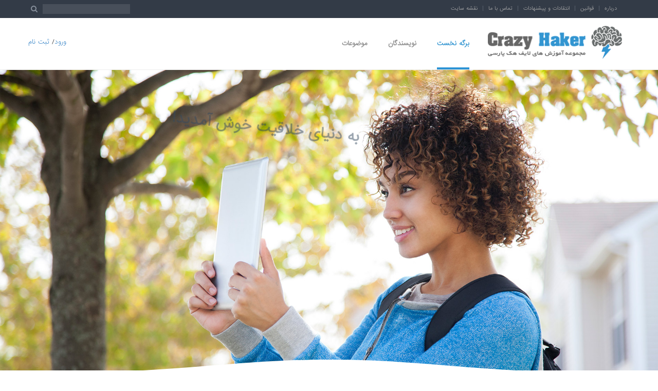

--- FILE ---
content_type: text/html; charset=utf-8
request_url: https://crazyhacker.ir/tags/33-%EF%BF%BD%EF%BF%BD%EF%BF%BD%EF%BF%BD.html
body_size: 15412
content:

<!doctype html>
<html xmlns="http://www.w3.org/1999/xhtml" xml:lang="fa-ir" lang="fa-ir" dir="rtl">
<head>
<meta name="viewport" content="width=device-width, initial-scale=1, maximum-scale=1">
<base href="https://crazyhacker.ir/tags/33-%EF%BF%BD%EF%BF%BD%EF%BF%BD%EF%BF%BD.html" />
	<meta http-equiv="content-type" content="text/html; charset=utf-8" />
	<meta name="robots" content="noindex,follow" />
	<meta name="description" content="لایف هک یک اصطلاح انگلیسی و به معنای دور زدن روش انجام کارها و حل مشکلات روزمره زندگی با خلاقیت هست. درواقع لایف هک انجام ساده تر امور و یا رسیدن سریع تر به خواسته ها و نیازهامون هست" />
	<title>هکر دیوانه</title>
	<link href="https://crazyhacker.ir/?view=rsd&tmpl=component" rel="EditURI" type="application/rsd+xml" />
	<link href="https://crazyhacker.ir/components/com_easyblog/wlwmanifest.xml" rel="wlwmanifest" type="application/wlwmanifest+xml" />
	<link href="https://crazyhacker.ir/tags/33-پک.html" rel="canonical" />
	<link href="/templates/lifehack/favicon.ico" rel="shortcut icon" type="image/vnd.microsoft.icon" />
	<link href="https://crazyhacker.ir/component/search/?Itemid=101&amp;id=33&amp;layout=tag&amp;format=opensearch" rel="search" title="جستجو هکر دیوانه" type="application/opensearchdescription+xml" />
	<link href="/plugins/system/jce/css/content.css?badb4208be409b1335b815dde676300e" rel="stylesheet" type="text/css" />
	<link href="/templates/lifehack/css/bootstrap.min.css?v=1" rel="stylesheet" type="text/css" />
	<link href="/templates/lifehack/css/font-awesome.min.css?v=2" rel="stylesheet" type="text/css" />
	<link href="/templates/lifehack/css/reset.css" rel="stylesheet" type="text/css" />
	<link href="/templates/lifehack/css/template.css" rel="stylesheet" type="text/css" />
	<link href="/templates/lifehack/css/bootstrap-rtl.min.css?v=1" rel="stylesheet" type="text/css" />
	<link href="/templates/lifehack/css/farsi.css" rel="stylesheet" type="text/css" />
	<link href="https://crazyhacker.ir/media/com_uniterevolution2/assets/rs-plugin/css/settings.css" rel="stylesheet" type="text/css" />
	<link href="https://crazyhacker.ir/media/com_uniterevolution2/assets/rs-plugin/css/dynamic-captions.css" rel="stylesheet" type="text/css" />
	<link href="https://crazyhacker.ir/media/com_uniterevolution2/assets/rs-plugin/css/static-captions.css" rel="stylesheet" type="text/css" />
	<link href="/media/sourcecoast/css/sc_bootstrap.css" rel="stylesheet" type="text/css" />
	<link href="/media/sourcecoast/css/common.css" rel="stylesheet" type="text/css" />
	<link href="/media/sourcecoast/themes/sclogin/default.css" rel="stylesheet" type="text/css" />
	<link href="/media/djmegamenu/themes/custom113_rtl.css" rel="stylesheet" type="text/css" />
	<link href="//maxcdn.bootstrapcdn.com/font-awesome/4.3.0/css/font-awesome.min.css" rel="stylesheet" type="text/css" />
	<link href="/modules/mod_djmegamenu/assets/css/animations.css" rel="stylesheet" type="text/css" />
	<link href="/modules/mod_djmegamenu/assets/css/offcanvas.css" rel="stylesheet" type="text/css" />
	<link href="/modules/mod_djmegamenu/mobilethemes/dark/djmobilemenu.css" rel="stylesheet" type="text/css" />
	<link href="/modules/mod_djmegamenu/mobilethemes/dark/djmobilemenu_rtl.css" rel="stylesheet" type="text/css" />
	<link href="/media/foundry/css/foundry-rtl.min.css?e7e4d9701137fb31a611ebcef3fc5616=1" rel="stylesheet" type="text/css" />
	<link href="/media/foundry/css/vendor/fontawesome/css/all.min.css?e7e4d9701137fb31a611ebcef3fc5616=1" rel="stylesheet" type="text/css" />
	<link href="/components/com_easyblog/themes/pastel/styles/style-6.0.5-rtl.min.css" rel="stylesheet" type="text/css" />
	<link href="/modules/mod_stackideas_toolbar/assets/css/toolbar.min.css" rel="stylesheet" type="text/css" />
	<link href="/media/foundry/css/utilities-rtl.min.css?e7e4d9701137fb31a611ebcef3fc5616=1" rel="stylesheet" type="text/css" />
	<style type="text/css">

		#dj-megamenu113mobile { display: none; }
		@media (max-width: 979px) {
			#dj-megamenu113, #dj-megamenu113sticky, #dj-megamenu113placeholder { display: none; }
			#dj-megamenu113mobile { display: block; }
		}
	
	</style>
	<script type="application/json" class="joomla-script-options new">{"csrf.token":"8889d02de25d34ea886a5df253d5901f","system.paths":{"root":"","base":""},"fd.options":{"rootUrl":"https:\/\/crazyhacker.ir","environment":"production","version":"1.1.10","token":"8889d02de25d34ea886a5df253d5901f","scriptVersion":"e7e4d9701137fb31a611ebcef3fc5616=1","scriptVersioning":true,"isMobile":false}}</script>
	<script src="/media/system/js/core.js?9881db05336518534b3c7d472b0f4ab9" type="text/javascript"></script>
	<script src="/media/foundry/scripts/core.min.js?e7e4d9701137fb31a611ebcef3fc5616=1" type="text/javascript"></script>
	<script src="https://crazyhacker.ir/modules/mod_stackideas_toolbar/assets/scripts/module.min.js" type="text/javascript"></script>
	<script src="/templates/lifehack/js/jquery-2.1.1.min.js" type="text/javascript"></script>
	<script src="/templates/lifehack/js/mak.min.js" type="text/javascript"></script>
	<script src="/templates/lifehack/js/parallax.min.js" type="text/javascript"></script>
	<script src="https://ajax.googleapis.com/ajax/libs/jquery/1.11.1/jquery.min.js?app=revolution_slider" type="text/javascript"></script>
	<script src="https://crazyhacker.ir/media/com_uniterevolution2/assets/rs-plugin/js/jquery.themepunch.tools.min.js" type="text/javascript"></script>
	<script src="https://crazyhacker.ir/media/com_uniterevolution2/assets/rs-plugin/js/jquery.themepunch.revolution.min.js" type="text/javascript"></script>
	<script src="/media/sourcecoast/js/jq-bootstrap-1.8.3.js" type="text/javascript"></script>
	<script src="/modules/mod_djmegamenu/assets/js/jquery.djmegamenu.js" type="text/javascript" defer="defer"></script>
	<script src="/modules/mod_djmegamenu/assets/js/jquery.djmobilemenu.js" type="text/javascript" defer="defer"></script>
	<!--[if lt IE 9]><script src="/media/system/js/html5fallback.js?9881db05336518534b3c7d472b0f4ab9" type="text/javascript"></script><![endif]-->
	<script type="text/javascript">
if (typeof jfbcJQuery == "undefined") jfbcJQuery = jQuery;
	(function(){
		var cb = function() {
			var add = function(css) {
				var l = document.createElement('link'); l.rel = 'stylesheet';
				l.href = css;
				var h = document.getElementsByTagName('head')[0]; h.appendChild(l);
			}
			add('/media/djextensions/css/animate.min.css');
			add('/media/djextensions/css/animate.ext.css');
		};
		var raf = requestAnimationFrame || mozRequestAnimationFrame || webkitRequestAnimationFrame || msRequestAnimationFrame;
		if (raf) raf(cb);
		else window.addEventListener('load', cb);
	})();
	</script>
	<!--googleoff: index-->
<script type="text/javascript">
window.ezb = window.eb = {
	"environment": "production",
	"rootUrl": "https://crazyhacker.ir",
	"ajaxUrl": "https://crazyhacker.ir/?option=com_easyblog&lang=&Itemid=101",
	"token": "8889d02de25d34ea886a5df253d5901f",
	"mobile": false,
	"ios": false,
	"locale": "fa-IR",
	"momentLang": "fa",
	"direction": "rtl",
	"appearance": "light",
	"version": "850e4cbcce79c65b35b9bc13df3a2233",
	"scriptVersioning": true
};
</script>
<!--googleon: index-->
	<script src="/media/com_easyblog/scripts/site-6.0.5-basic.min.js"></script>
	<style type="text/css">#eb {--eb-divider-bg:#bad06c;}#eb #fd {--fd-toolbar-text:#fff;}#eb.eb-pastel {background-color:#eef3da;}#eb #fd .fd-toolbar__search,#eb #fd .fd-toolbar {padding: 4px 8px;border-radius:4px;}#eb #fd .fd-toolbar{background-color:#BED274;}#eb #fd .fd-toolbar__link.is-composer {background:#a5c03e;}#eb #fd .fd-toolbar .is-active .fd-toolbar__link:not(.no-active-state),#eb #fd .fd-toolbar .is-active .fd-toolbar__submenu-link {color:#fff;background:#a5c03e;}#eb #fd .fd-toolbar .is-active .fd-toolbar__link:not(.no-active-state):hover,#eb #fd .fd-toolbar .is-active .fd-toolbar__submenu-link:hover {color:#fff;background:#b7cd65;}#eb #fd .fd-toolbar__link:hover {background:#b7cd65;}#fd .fd-toolbar__link-bubble {}#eb .eb-comment-form,#eb .eb-comment,#eb .eb-calendar__item:hover,#eb .form-actions,#eb .eb-calendar tbody > tr > td.has-posts > div,#eb .eb-authors-head,#eb .eb-empty {background-color:#f4f7e8;}#eb .eb-stats-nav > li.active > .btn::before,#eb .eb-stats-nav > li .btn:hover:before,#eb .eb-stats-nav > li .btn:focus::before,#eb .eb-comment-editor .markItUpHeader ul > li.markItUpSeparator {background-color:#a5c03e !important;}#eb .eb-comment-editor .markItUpHeader ul > li > a {background-color:#e9f0d0 !important;}#eb .eb-mag-header-title::after,#eb .eb-comment-editor .markItUpFooter,#eb .eb-comment-editor .markItUpHeader,#eb .eb-entry-author-recents,#eb .eb-entry-nav > div > a:hover,#eb .eb-pager,#eb .eb-reactions__options,#eb .eb-calendar tbody > tr > td.empty > small,#eb .eb-calendar-days > td,#eb .eb-category-profile {background-color:#e9f0d0;}#eb .eb-category-bio {border-color:#e9f0d0;}#eb .eb-toolbar__search,#eb .eb-stats-nav > li.active > .btn::before,#eb .eb-toolbar {background-color:#BED274;}#eb .eb-toolbar__search .btn-search-submit,#eb .eb-toolbar__search .o-select-group,#eb .o-nav__item.is-active .eb-toolbar__link,#eb .eb-toolbar__link:hover,#eb .eb-toolbar__link:active,#eb .eb-toolbar__link:focus {background-color:#a1bc3d !important;}#eb .eb-toolbar__link.has-composer,#eb .eb-toolbar__link.has-composer:hover,#eb .eb-toolbar__link.has-composer:focus,#eb .eb-toolbar__link.has-composer:active {background-color:#8aa234;}#eb .eb-toolbar-profile__bd,#eb .form-actions,#eb .eb-category-subscribe > span + span,#eb .eb-posts-search .eb-post-meta,#eb .eb-comment-editor .markItUpContainer,#eb .eb-comment-editor .markItUpFooter,#eb .eb-comment-editor .markItUpHeader,#eb .eb-comment,#eb .eb-comment-form,#eb .eb-comments-empty,#eb .eb-entry-author-recents > div + div,#eb .eb-entry-author-recents,#eb .eb-section-heading,#eb .eb-entry-nav,#eb .eb-entry-nav-next,#eb .popbox-dropdown__hd,#eb .popbox-dropdown-nav__item + .popbox-dropdown-nav__item,#eb .dropdown-menu,#eb .eb-calendar-tooltips,#eb .eb-calendar-tooltips > div + div,#eb .eb-calendar-tooltips > span,#eb .eb-calendar-days > td:first-child,#eb .eb-calendar-days > td:last-child,#eb .eb-calendar tbody > tr > td,#eb .eb-empty,#eb .eb-simple-posts > div + div,#eb .eb-stats-nav > li .btn,#eb .eb-authors-subscribe > span + span,#eb .eb-author-filter,#eb .eb-showcases,#eb .eb-post,#eb .eb-post + .eb-post,#eb .eb-entry,#eb .eb-post-foot,#eb .eb-pager,#eb .eb-pager__fast-first-link,#eb .eb-pager__fast-last-link,#eb .eb-pager > div,#eb .eb-toolbar__search .btn-default,#eb .eb-tags-item {border-color:#e1eabf !important;}#eb .dropdown-menu.bottom-right .eb-arrow::after {border-bottom-color:#e1eabf;}#eb .eb-calendar tbody > tr > td:nth-child(5) > div .eb-calendar-tooltips::after, #eb .eb-calendar tbody > tr > td:nth-child(6) > div .eb-calendar-tooltips::after, #eb .eb-calendar tbody > tr > td:nth-child(7) > div .eb-calendar-tooltips::after {border-left-color:#d9e5ae ;}#eb .eb-calendar-tooltips::after {border-right-color:#d9e5ae ;}#eb .eb-calendar-tooltips > span {background-color:#d9e5ae !important;}#eb .eb-reading-progress {background:#F5F5F5 !important;color:#57B4FC !important;}#eb .eb-reading-progress::-webkit-progress-bar {background:#F5F5F5 !important;}#eb .eb-reading-progress__container {background-color:#F5F5F5 !important;}#eb .eb-reading-progress::-moz-progress-bar {background:#57B4FC !important;}#eb .eb-reading-progress::-webkit-progress-value {background:#57B4FC !important;}#eb .eb-reading-progress__bar {background:#57B4FC !important;}</style>
	<!--googleoff: index-->
<script>
window.tb = {
"token": "8889d02de25d34ea886a5df253d5901f",
"ajaxUrl": "https://crazyhacker.ir/index.php?option=com_ajax&module=stackideas_toolbar&format=json",
"userId": "0",
"appearance": "light",
"theme": "si-theme-foundry",
"ios": false,
"mobile": false,
};
</script>
<!--googleon: index-->

<style type="text/css"> @media print { body { display:none } } </style>

<script type="text/javascript">
	function clickExplorer() {
		if( document.all ) {
			//alert('با هکر دیوانه مهربان باشیم');
		}
		return false;
	}
	function clickOther(e) {
		if( document.layers || ( document.getElementById && !document.all ) ) {
			if ( e.which == 2 || e.which == 3 ) {
				//alert('با هکر دیوانه مهربان باشیم');
				return false;
			}
		}
	}
	if( document.layers ) {
		document.captureEvents( Event.MOUSEDOWN );
		document.onmousedown=clickOther;
	}
	else {
		document.onmouseup = clickOther;
		document.oncontextmenu = clickExplorer;
	}
</script>

<script type="text/javascript">
	function disableSelection(target){
	if (typeof target.onselectstart!="undefined") // IE
		target.onselectstart=function(){return false}
	else if (typeof target.style.MozUserSelect!="undefined") // Firefox
		target.style.MozUserSelect="none"
	else // Opera etc
		target.onmousedown=function(){return false}
	target.style.cursor = "default"
	}
</script>

<script type="text/javascript">
	/* <![CDATA[ */
		window.addEvent('domready', function() {
			document.body.oncopy = function() {
				//alert('با هکر دیوانه مهربان باشیم');
				return false;
			}
		});
	/* ]]> */
</script>
<meta http-equiv="imagetoolbar" content="no">
</head>	

<body onload="setInterval('window.clipboardData.clearData()',20)">
	
<div id="balo">
	<div class="container">
		<div class="row">
			<div id="balomenu" class="col-lg-9 col-md-8 col-sm-12">
				<ul class="nav menu mod-list">
<li class="item-149"><a ondragstart="return false;" href="/about.html" >درباره</a></li><li class="item-161"><a ondragstart="return false;" href="/policy.html" >قوانین</a></li><li class="item-137"><a ondragstart="return false;" href="/enteghad.html" >انتقادات و پیشنهادات</a></li><li class="item-136"><a ondragstart="return false;" href="/contact.html" >تماس با ما</a></li><li class="item-147"><a ondragstart="return false;" href="/sitemap.html" >نقشه سایت</a></li></ul>

			</div>
			<div id="search" class="col-lg-3 col-md-4 col-sm-12">
				<div class="search">
	<form action="/" method="post" class="form-inline" role="search">
		<label for="mod-search-searchword117" class="element-invisible"> </label> <input name="searchword" id="mod-search-searchword117" maxlength="200"  class="inputbox search-query input-medium" type="search" placeholder=" " /> <button class="button btn btn-primary" onclick="this.form.searchword.focus();"></button>		<input type="hidden" name="task" value="search" />
		<input type="hidden" name="option" value="com_search" />
		<input type="hidden" name="Itemid" value="101" />
	</form>
</div>

			</div>
		</div>
	</div>
</div>

<div class="clear"></div>

<div id="top">
	<div class="container">
		<div class="row">
			<div id="logo" class="col-lg-3 col-md-4 col-sm-12">
				

<div class="custom"  >
	<p><a ondragstart="return false;" title="هکر دیوانه" href="http://wWw.crazyhacker.ir" rel="alternate"><img ondragstart="return false;" src="/images/logo.png" alt="Life Hack" width="276" height="65" /></a></p></div>

			</div>
			<div id="topmenu" class="col-lg-9 col-md-8 col-sm-12">
				<ul id="dj-megamenu113" class="dj-megamenu dj-megamenu-custom113 " data-options='{"wrap":null,"animIn":"fadeInUp","animOut":"zoomOut","animSpeed":"normal","delay":500,"event":"mouseenter","fixed":"0","offset":"0","theme":"custom113","direction":"rtl","wcag":"1"}' data-trigger="979">
<li class="dj-up itemid101 first current active"><a ondragstart="return false;" class="dj-up_a active " href="/" title="صفحه اصلی" ><span >برگه نخست</span></a></li><li class="dj-up itemid134"><a ondragstart="return false;" class="dj-up_a  " href="/lifehackers.html" ><span >نویسندگان</span></a></li><li class="dj-up itemid285"><a ondragstart="return false;" class="dj-up_a  " href="/lifehack/categories.html" ><span >موضوعات</span></a></li></ul>



	<div id="dj-megamenu113mobile" class="dj-megamenu-offcanvas dj-megamenu-offcanvas-dark ">
		<a ondragstart="return false;" href="javascript:void(0)" class="dj-mobile-open-btn"><i class="fa fa-bars"></i></a>
		
		<aside class="dj-offcanvas dj-offcanvas-dark " data-effect="3">
			<div class="dj-offcanvas-top">
				<span class="dj-offcanvas-close-btn"><i class="fa fa-close"></i></span>
			</div>
							<div class="dj-offcanvas-logo">
					<a ondragstart="return false;" href="https://crazyhacker.ir/">
						<img ondragstart="return false;" src="/images/logo2.png" alt="هکر دیوانه" />
					</a>
				</div>
						
						
			<div class="dj-offcanvas-content">			
				<ul class="dj-mobile-nav dj-mobile-dark ">
<li class="dj-mobileitem itemid-101 current active"><a ondragstart="return false;" href="/" title="صفحه اصلی" >برگه نخست</a></li><li class="dj-mobileitem itemid-134"><a ondragstart="return false;" href="/lifehackers.html" >نویسندگان</a></li><li class="dj-mobileitem itemid-285"><a ondragstart="return false;" href="/lifehack/categories.html" >موضوعات</a></li></ul>
			</div>
			
					</aside>
	</div>


<div id="dj-megamenu113mobileWrap"></div>

				<div class="sourcecoast sclogin-modal-links sclogin"><a ondragstart="return false;"  href="#login-modal" role="button" data-toggle="sc-modal">ورود</a>/<a ondragstart="return false;"  href="/signup.html">ثبت نام</a></div><div id="login-modal" class="sourcecoast modal fade" tabindex="-1" role="dialog" aria-labelledby="login-modalLabel" aria-hidden="true" style="display:none"><div class="modal-header"><button type="button" class="close" data-dismiss="sc-modal" aria-hidden="true">&times;</button><span class="modal-title">ورود به سایت</span></div><div class="modal-body">
    <div class="sclogin sourcecoast" id="sclogin-126">
        
        <div class="row-fluid">
            
    <div class="sclogin-joomla-login vertical span12">
                <form action="/" method="post" id="sclogin-form126">
            <fieldset class="input-block-level userdata">
                <div class="control-group" id="form-sclogin-username">
                    <div class="controls input-block-level">
                        <div class="input-append input-block-level">
                            <input name="username" tabindex="0"  id="sclogin-username" class="input-block-level" alt="username" type="text"
                                   placeholder="نام کاربری" required aria-required="true">
                            <a ondragstart="return false;" href="/signup.html?view=remind" class="forgot btn width-auto hasTooltip" tabindex="-1" data-placement="right" data-original-title="فراموش کردن نام کاربری؟"><i class="icon-question-sign" title="فراموش کردن نام کاربری؟"></i></a>                        </div>
                    </div>
                </div>
                <div class="control-group" id="form-sclogin-password">
                    <div class="controls input-block-level">
                        <div class="input-append input-block-level">
                            <input name="password" tabindex="0" id="sclogin-passwd" class="input-block-level" alt="password" type="password"
                                   placeholder="کلمه ی عبور" required aria-required="true">
                            <a ondragstart="return false;" href="/signup.html?view=reset" class="forgot btn width-auto hasTooltip" tabindex="-1" data-placement="right" data-original-title="فراموش کردن کلمه ی عبور؟"><i class="icon-question-sign" title="فراموش کردن کلمه ی عبور؟"></i></a>                        </div>
                    </div>
                </div>
                <div class="control-group" id="form-sclogin-submitcreate">
                    <button type="submit" name="Submit" class="btn btn-primary ">ورود</button>
                                            <a ondragstart="return false;" class="btn" href="/signup.html">ثبت نام</a>
                                    </div>
                                        <div class="control-group" id="form-sclogin-remember">
                            <label for="sclogin-remember">
                                <input id="sclogin-remember" type="checkbox" name="remember" class="inputbox" checked="checked" value="yes" alt="Remember Me" />
                                من را به خاطر بسپار                            </label>
                        </div>
                    

                <input type="hidden" name="option" value="com_users"/><input type="hidden" name="task" value="user.login"/><input type="hidden" name="return" value="aHR0cHM6Ly9jcmF6eWhhY2tlci5pci90YWdzLzMzLSVFRiVCRiVCRCVFRiVCRiVCRCVFRiVCRiVCRCVFRiVCRiVCRC5odG1s"/><input type="hidden" name="mod_id" value="126"/><input type="hidden" name="8889d02de25d34ea886a5df253d5901f" value="1" />            </fieldset>
        </form>
    </div>
        </div>

                <div class="clearfix"></div>
    </div>

</div></div><script type="text/javascript">
                jfbcJQuery(document).ready(function() {
                    jfbcJQuery("#login-modal").appendTo("body");
                });jfbcJQuery("#login-modal").on("show", function() {
            jfbcJQuery("#login-modal").css({"margin-left": function() {return -(jfbcJQuery("#login-modal").width() / 2)}})
        });
        </script>
			</div>
		</div>
	</div>
</div>
	
<div class="clear"></div>

	<div id="slideshow">
		<!-- START REVOLUTION SLIDER 4.6 b1 fullwidth mode -->

<div id="rev_slider_1_1_wrapper" class="rev_slider_wrapper fullwidthbanner-container" style="margin:0px auto;background-color:#FFF;padding:0px;margin-top:0px;margin-bottom:0px;max-height:880px;">
	<div id="rev_slider_1_1" class="rev_slider fullwidthabanner" style="display:none;max-height:880px;height:880px;">
<ul>	<!-- SLIDE  1-->
	<li data-transition="random" data-slotamount="7" data-masterspeed="300"  data-saveperformance="off" >
		<!-- MAIN IMAGE -->
		<img ondragstart="return false;" src="https://crazyhacker.ir/images/slideshow/slider1.jpg"  alt="slider1"  data-bgposition="center top" data-bgfit="cover" data-bgrepeat="no-repeat">
		<!-- LAYERS -->

		<!-- LAYER NR. 1 -->
		<div class="tp-caption large_bold_darkblue_fa randomrotate tp-resizeme"
			data-x="center" data-hoffset="-157"
			data-y="center" data-voffset="-231"
			data-speed="2000"
			data-start="1500"
			data-easing="easeInOutBack"
			data-splitin="none"
			data-splitout="none"
			data-elementdelay="0.1"
			data-endelementdelay="0.1"
			 data-endspeed="1500"
			data-endeasing="easeInOutBounce"

			style="z-index: 2; max-width: auto; max-height: auto; white-space: nowrap;">به دنیای خلاقیت خوش آمدید!
		</div>
	</li>
	<!-- SLIDE  2-->
	<li data-transition="random" data-slotamount="7" data-masterspeed="300"  data-saveperformance="off" >
		<!-- MAIN IMAGE -->
		<img ondragstart="return false;" src="https://crazyhacker.ir/images/slideshow/make.jpg"  alt="make"  data-bgposition="center top" data-bgfit="cover" data-bgrepeat="no-repeat">
		<!-- LAYERS -->

		<!-- LAYER NR. 1 -->
		<div class="tp-caption large_text_fa lft ltb tp-resizeme"
			data-x="center" data-hoffset="0"
			data-y="center" data-voffset="0"
			data-speed="3000"
			data-start="1000"
			data-easing="easeInOutBounce"
			data-splitin="none"
			data-splitout="none"
			data-elementdelay="0.1"
			data-endelementdelay="0.1"
			 data-endspeed="2000"
			data-endeasing="easeInOutBounce"

			style="z-index: 2; max-width: auto; max-height: auto; white-space: nowrap;">با دم دست ترین وسایل چیزهایی رو بسازید، کارهایی رو انجام بدید که اطرافیانتون متعجب بشن!
		</div>
	</li>
</ul>
<div class="tp-bannertimer tp-bottom" style="display:none; visibility: hidden !important;"></div>	</div>
			
			<script type="text/javascript">

					
				/******************************************
					-	PREPARE PLACEHOLDER FOR SLIDER	-
				******************************************/
								
				 
						var setREVStartSize = function() {
							var	tpopt = new Object(); 
								tpopt.startwidth = 1900;
								tpopt.startheight = 880;
								tpopt.container = jQuery('#rev_slider_1_1');
								tpopt.fullScreen = "off";
								tpopt.forceFullWidth="off";

							tpopt.container.closest(".rev_slider_wrapper").css({height:tpopt.container.height()});tpopt.width=parseInt(tpopt.container.width(),0);tpopt.height=parseInt(tpopt.container.height(),0);tpopt.bw=tpopt.width/tpopt.startwidth;tpopt.bh=tpopt.height/tpopt.startheight;if(tpopt.bh>tpopt.bw)tpopt.bh=tpopt.bw;if(tpopt.bh<tpopt.bw)tpopt.bw=tpopt.bh;if(tpopt.bw<tpopt.bh)tpopt.bh=tpopt.bw;if(tpopt.bh>1){tpopt.bw=1;tpopt.bh=1}if(tpopt.bw>1){tpopt.bw=1;tpopt.bh=1}tpopt.height=Math.round(tpopt.startheight*(tpopt.width/tpopt.startwidth));if(tpopt.height>tpopt.startheight&&tpopt.autoHeight!="on")tpopt.height=tpopt.startheight;if(tpopt.fullScreen=="on"){tpopt.height=tpopt.bw*tpopt.startheight;var cow=tpopt.container.parent().width();var coh=jQuery(window).height();if(tpopt.fullScreenOffsetContainer!=undefined){try{var offcontainers=tpopt.fullScreenOffsetContainer.split(",");jQuery.each(offcontainers,function(e,t){coh=coh-jQuery(t).outerHeight(true);if(coh<tpopt.minFullScreenHeight)coh=tpopt.minFullScreenHeight})}catch(e){}}tpopt.container.parent().height(coh);tpopt.container.height(coh);tpopt.container.closest(".rev_slider_wrapper").height(coh);tpopt.container.closest(".forcefullwidth_wrapper_tp_banner").find(".tp-fullwidth-forcer").height(coh);tpopt.container.css({height:"100%"});tpopt.height=coh;}else{tpopt.container.height(tpopt.height);tpopt.container.closest(".rev_slider_wrapper").height(tpopt.height);tpopt.container.closest(".forcefullwidth_wrapper_tp_banner").find(".tp-fullwidth-forcer").height(tpopt.height);}
						};
						
						/* CALL PLACEHOLDER */
						setREVStartSize();
								
				
				var tpj=jQuery;				
				tpj.noConflict();				
				var revapi1;
				
				
				
				tpj(document).ready(function() {
				
					
								
				if(tpj('#rev_slider_1_1').revolution == undefined)
					revslider_showDoubleJqueryError('#rev_slider_1_1');
				else
				   revapi1 = tpj('#rev_slider_1_1').show().revolution(
					{
						dottedOverlay:"none",
						delay:9000,
						startwidth:1900,
						startheight:880,
						hideThumbs:200,
						
						thumbWidth:100,
						thumbHeight:50,
						thumbAmount:2,
													
						simplifyAll:"off",						
						navigationType:"none",
						navigationArrows:"solo",
						navigationStyle:"round",						
						touchenabled:"on",
						onHoverStop:"off",						
						nextSlideOnWindowFocus:"off",
						
						swipe_threshold: 75,
						swipe_min_touches: 1,
						drag_block_vertical: false,
																		
																		
						keyboardNavigation:"off",
						
						navigationHAlign:"center",
						navigationVAlign:"bottom",
						navigationHOffset:0,
						navigationVOffset:20,

						soloArrowLeftHalign:"left",
						soloArrowLeftValign:"center",
						soloArrowLeftHOffset:20,
						soloArrowLeftVOffset:0,

						soloArrowRightHalign:"right",
						soloArrowRightValign:"center",
						soloArrowRightHOffset:20,
						soloArrowRightVOffset:0,
								
						shadow:0,
						fullWidth:"on",
						fullScreen:"off",

						spinner:"spinner0",
						
						stopLoop:"off",
						stopAfterLoops:-1,
						stopAtSlide:-1,

						shuffle:"off",
						
						autoHeight:"off",						
						forceFullWidth:"off",						
												
												
						hideTimerBar:"on",						
						hideThumbsOnMobile:"off",
						hideNavDelayOnMobile:1500,
						hideBulletsOnMobile:"off",
						hideArrowsOnMobile:"off",
						hideThumbsUnderResolution:0,
						
												hideSliderAtLimit:0,
						hideCaptionAtLimit:0,
						hideAllCaptionAtLilmit:0,
						startWithSlide:0,
						isJoomla: true
					});
					
					
					
									
				});	/*ready*/
									
			</script>
			
			</div>
<!-- END REVOLUTION SLIDER -->	
		<div id="poyn"></div>
	</div>
	
<div class="clear"></div>
	
	<div id="content">
		<div class="container">
			<div class="row">
				<div class="col-lg-12 col-md-12 col-sm-12">
					<div aria-label="موقعیت سایت" role="navigation">
	<ul itemscope itemtype="https://schema.org/BreadcrumbList" class="breadcrumb">
					<li>
				شما اینجا هستید: &#160;
			</li>
		
						<li itemprop="itemListElement" itemscope itemtype="https://schema.org/ListItem">
											<a ondragstart="return false;" itemprop="item" href="/" class="pathway"><span itemprop="name">خانه</span></a>
					
											<span class="divider">
							<img ondragstart="return false;" src="/media/system/images/arrow_rtl.png" alt="" />						</span>
										<meta itemprop="position" content="1">
				</li>
							<li itemprop="itemListElement" itemscope itemtype="https://schema.org/ListItem">
											<a ondragstart="return false;" itemprop="item" href="/tags.html" class="pathway"><span itemprop="name">برچسب ها</span></a>
					
											<span class="divider">
							<img ondragstart="return false;" src="/media/system/images/arrow_rtl.png" alt="" />						</span>
										<meta itemprop="position" content="2">
				</li>
							<li itemprop="itemListElement" itemscope itemtype="https://schema.org/ListItem" class="active">
					<span itemprop="name">
						پک					</span>
					<meta itemprop="position" content="3">
				</li>
				</ul>
</div>

					<div id="system-message-container">
	</div>

					<div id="eb" class="eb-component eb-pastel eb-view-tags eb-layout-tag 			si-theme--light
												 is-desktop						 is-rtl		">
	<div class="eb-container" data-eb-container>

		<div class="eb-container__main">
			<div class="eb-content">
				
								<div class="eb-headers t-mb--md">
					
					<div class="t-mb--md">
					<div class="eb-modules-wrap eb-modules-stackideas-toolbar fd-cf">		<div class="moduletable">
						<div id="fd" class="mod-si-toolbar "
	data-fd-toolbar
	data-fd-unique="693035feb0649"
	data-fd-main="com_easyblog"
	data-fd-polling-url="aHR0cHM6Ly9jcmF6eWhhY2tlci5pci9pbmRleC5waHA/b3B0aW9uPWNvbV9hamF4Jm1vZHVsZT1zdGFja2lkZWFzX3Rvb2xiYXImZm9ybWF0PWpzb24mbWV0aG9kPXBvbGxpbmc="
	data-fd-polling-interval="30"
	data-fd-error="Some error occurred while fetching content."
	data-fd-responsive=""
	>
	<div class="light si-theme-foundry">
		<div class="fd-toolbar" data-fd-toolbar-wrapper>
			<div class="fd-toolbar__item fd-toolbar__item--home mr-3xs">
	<nav class="fd-toolbar__o-nav">
		<div class="fd-toolbar__o-nav-item ">
			<a ondragstart="return false;" href="/" class="fd-toolbar__link">
				<i class="fdi fa fa-home"></i>
			</a>
		</div>
	</nav>
</div>

<div class="fd-toolbar__item fd-toolbar__item--submenu" data-fd-toolbar-menu="">
	<div class="fd-toolbar__o-nav">
								<div class="fd-toolbar__o-nav-item ">
				<a ondragstart="return false;" href="/lifehack.html" class="fd-toolbar__link" title="دسته بندی ها">
					<span>دسته بندی ها</span>
				</a>
			</div>
						<div class="fd-toolbar__o-nav-item is-active">
				<a ondragstart="return false;" href="/tags.html" class="fd-toolbar__link" title="برچسب ها">
					<span>برچسب ها</span>
				</a>
			</div>
						<div class="fd-toolbar__o-nav-item ">
				<a ondragstart="return false;" href="/lifehackers.html" class="fd-toolbar__link" title="نویسندگان">
					<span>نویسندگان</span>
				</a>
			</div>
					
			</div>
</div>

			<div class="fd-toolbar__item fd-toolbar__item--search">
	<div id="fd-toolbar-search" class="fd-toolbar__search">
		<form name="fd-toolbar-search" data-fd-search-toolbar-form method="post" action="/" class="fd-toolbar__search-form">

			<a ondragstart="return false;" href="javascript:void(0);" class="fd-toolbar-btn " title="Categories"
	data-fd-dropdown="toolbar"
	data-fd-dropdown-offset="[0, 0]"
	data-fd-dropdown-trigger="click"
	data-fd-dropdown-placement="bottom-start"
	data-fd-dropdown-content="action/categories"
	data-fd-component="com_easyblog"
	>
	<span>Categories: &nbsp;</span>
	<span class="font-normal" data-fd-search-filter>All Categories</span>
	<i class="fdi fa fa-chevron-down ml-2xs"></i>
</a>
<div class="hidden">
	<div id="fd" class="">
		<div class="light si-theme-foundry">
			<div class="o-dropdown divide-y divide-gray-200 md:w-[400px] " data-fd-dropdown-wrapper>
				<div class="o-dropdown__bd py-sm px-xs overflow-y-auto max-h-[380px] divide-y divide-gray-200 space-y-smx" data-fd-dropdown-body data-fd-toolbar-dropdown-menus>
					<div class="px-sm py-sm hover:no-underline text-gray-800">
						<div class="space-y-md">
			<div class="o-placeholder-loader">
			<div class="flex w-full">
				
				<div class=" space-y-xs flex flex-grow flex-col">
										<div class="o-placeholder-box w-6/12"></div>
										<div class="o-placeholder-box w-7/12"></div>
										<div class="o-placeholder-box w-4/12"></div>
										<div class="o-placeholder-box w-3/12"></div>
									</div>

							</div>
		</div>
	</div>					</div>
				</div>
			</div>
		</div>
	</div>
</div>
<input type="hidden" name="category_id" value="" 
	 
	data-fd-search-category-id 
/>

			
			

	
					<input type="text"
				name="query"
				id="fd-search"				class="o-form-control fd-toolbar__search-input "
				value=""
				placeholder="Search..."				data-search-input autocomplete="off" data-fd-component="com_easyblog"											/>

		
		
	

<div class="t-hidden" data-fd-toolbar-dropdown>
	<div id="fd">
		<div class="light si-theme-foundry">
			<div class="o-dropdown divide-y divide-gray-200 w-full" data-fd-dropdown-wrapper>
				<div class="o-dropdown__hd px-md py-md">
					<div class="font-bold text-sm text-gray-800">Suggested keywords</div>
				</div>
				<div class="o-dropdown__bd py-sm px-xs overflow-y-auto max-h-[380px] divide-y divide-gray-200 space-y-smx" data-fd-dropdown-body>
					<div class="px-sm py-sm hover:no-underline text-gray-800">
						<div class="space-y-md">
			<div class="o-placeholder-loader">
			<div class="flex w-full">
				
				<div class=" space-y-xs flex flex-grow flex-col">
										<div class="o-placeholder-box w-6/12"></div>
										<div class="o-placeholder-box w-7/12"></div>
										<div class="o-placeholder-box w-4/12"></div>
										<div class="o-placeholder-box w-3/12"></div>
									</div>

							</div>
		</div>
	</div>					</div>
				</div>
			</div>
		</div>
	</div>
</div>
			<input type="hidden" name="option" value="com_easyblog" 
	 
	 
/>
			<input type="hidden" name="controller" value="search" 
	 
	 
/>
			<input type="hidden" name="task" value="search.query" 
	 
	 
/>
			<input type="hidden" name="Itemid" value="101" 
	 
	 
/>
			<input type="hidden" name="8889d02de25d34ea886a5df253d5901f" value="1" />

			<div class="fd-toolbar__search-submit-btn">
				<button class="
	o-btn
	o-btn--default		fd-toolbar__link fd-toolbar__btn-search
							text-sm leading-sm px-sm py-xs							
	
"  type="submit">
			<i class="fdi fdi fa fa-search "
	></i>
	
			&nbsp;
	
			Search	</button>
			</div>
			<div class="fd-toolbar__search-close-btn">
				<a ondragstart="return false;" href="javascript:void(0);" class="" data-fd-toolbar-search-toggle>
					<i class="fdi fa fa-times"></i>
				</a>
			</div>
		</form>
	</div>
</div>

			<div class="fd-toolbar__item fd-toolbar__item--action">
				<nav class="o-nav fd-toolbar__o-nav">
					
					<div class="fd-toolbar__o-nav-item" 
	data-fd-tooltip="toolbar"
	data-fd-tooltip-title="Search"
	data-fd-tooltip-placement="top" 
	>
	<a ondragstart="return false;" href="javascript:void(0);" 
		data-fd-toolbar-search-toggle
		data-fd-component="com_easyblog" 
		data-fd-moduleId="128" 
		data-fd-mobile=""
		class="fd-toolbar__link"
		>
		<i class="fdi fa fa-search"></i>
	</a>
</div>
					
					<div class="fd-toolbar__o-nav-item "
	data-fd-tooltip="toolbar"
	data-fd-tooltip-title="مطالب سایت رو در ایمیلت تحویل بگیر"
	data-fd-tooltip-placement="top" 

	data-blog-subscribe
	data-type="site"
	>
	<a ondragstart="return false;" href="javascript:void(0);" class="fd-toolbar__link">
		<i class="fdi fa fa-envelope"></i>
	</a>
</div>

<div class="fd-toolbar__o-nav-item is-active t-hidden"
	data-fd-tooltip="toolbar"
	data-fd-tooltip-title="Unsubscribe from blog"
	data-fd-tooltip-placement="top"
	
	data-blog-unsubscribe
	data-subscription-id=""
	>
	<a ondragstart="return false;" href="javascript:void(0);" class="fd-toolbar__link">
		<i class="fdi fa fa-envelope"></i>
	</a>
</div>
					<div class="fd-toolbar__o-nav-item md:flex" >
	<a ondragstart="return false;" href="javascript:void(0);" class="fd-toolbar__link" 
		data-fd-dropdown="toolbar"
		data-fd-dropdown-placement="bottom-start" 
		data-fd-dropdown-offset="[0, 0]"
		data-fd-dropdown-trigger="click"
		data-fd-dropdown-max-width

		data-fd-tooltip="toolbar"
		data-fd-tooltip-title="Sign In"
		data-fd-tooltip-placement="top"
		>
		<i class="fdi fa fa-user-lock"></i>
	</a>

	<div class="hidden" data-fd-toolbar-dropdown="">
		<div id="fd">
			<div class="light si-theme-foundry">
				<div class="o-dropdown divide-y divide-gray-300 md:w-[320px]">
					<div class="o-dropdown__hd px-md py-md">
						<div class="font-bold text-sm text-gray-800">
							Sign in to your account						</div>
						<div class="text-xs text-gray-500">
							If you are new here please <a ondragstart="return false;" href="/signup.html" class="fd-link">register for an account</a>						</div>
					</div>
					<div class="o-dropdown__bd px-md py-sm" data-fd-toolbar-dropdown-menus>
						<form action="/" class="space-y-sm" method="post">
							<div class="o-form-group o-form-group--ifta " data-fd-label="foundry" >
	
	
			

	
					<input type="text"
				name="username"
				id="fd-username"				class="o-form-control o-form-control"
				value=""
																			/>

		
		
	
	
	
	
	<label class="o-form-label" for="fd-username">نام کاربری</label>

	</div>
							<div class="o-form-group o-form-group--ifta " data-fd-label="foundry" >
	
	
			<input type="password"
	name="password"
	id="fd-password"	class="o-form-control o-form-control"
	value=""
	
		autocomplete="current-password"
	
		/>
	
	
	
	<label class="o-form-label" for="fd-password">Password</label>

	</div>
							
							<div class="flex flex-col space-y-sm">
								<label class="o-form-check">
									<input class="fd-custom-check" type="checkbox" name="remember" id="fd-remember">
									<span class="o-form-check__text">Keep me logged in</span>
								</label>
								

								<div class="">
									<button class="
	o-btn
	o-btn--primary	flex w-full	
	
							text-sm leading-sm px-md py-xs							
"  type="submit">
	
	
			Sign In	</button>
								</div>
							</div>

							
							
							<input type="hidden" name="option" value="com_users" 
	 
	 
/>
							<input type="hidden" name="task" value="user.login" 
	 
	 
/>
							<input type="hidden" name="return" value="aHR0cHM6Ly9jcmF6eWhhY2tlci5pci90YWdzLzMzLSVFRiVCRiVCRCVFRiVCRiVCRCVFRiVCRiVCRCVFRiVCRiVCRC5odG1s" 
	 
	 
/>
							<input type="hidden" name="8889d02de25d34ea886a5df253d5901f" value="1" />
						</form>
					</div>
					<div class="o-dropdown__ft py-sm px-xs">
						<div class="flex justify-center divide-x divide-gray-300">
							<a ondragstart="return false;" href="/signup.html?view=remind" class="fd-link px-sm text-xs">Forgot username?</a> 
							<a ondragstart="return false;" href="/signup.html?view=reset" class="fd-link px-sm text-xs">Forgot password?</a>
						</div>
					</div>
				</div>
			</div>
		</div>
	</div>
</div>

									</nav>
			</div>
		</div>

					<div class="fd-toolbar-divider"></div>
			</div>

	<div class="t-hidden" data-fd-tooltip-wrapper>
	<div id="fd" data-fd-tooltip-block data-appearance="light">
		<div class="light si-theme-foundry">
			<div class="o-tooltip" data-fd-tooltip-message></div>
		</div>
	</div>
</div></div>
		</div>
	</div>					</div>
				</div>
				
				
									<div class="eb-template" data-name="site/layout/image/popup">
	<div id="eb" class="eb-image-popup">
		<div class="eb-image-popup-header">
			<div class="eb-image-popup-close-button"><i class="fdi fa fa-times"></i></div>
		</div>
		<div class="eb-image-popup-container"></div>
		<div class="eb-image-popup-footer">
			<div class="eb-image-popup-thumbs"></div>
		</div>
		<div class="eb-loader-o size-lg"></div>
	</div>
</div>
<div class="eb-template" data-name="site/layout/image/popup/thumb">
	<div class="eb-image-popup-thumb"><div></div></div>
</div>
					<div class="eb-template" data-name="site/layout/image/container">
	<div class="eb-image">
		<div class="eb-image-figure">
			<a ondragstart="return false;" class="eb-image-viewport"></a>
		</div>
		<div class="eb-image-caption"><span></span></div>
	</div>
</div>
				
					<div class="eb-tag">
		<div class="eb-tag-head">
		<h2 class="eb-tag-name reset-heading">
			<a ondragstart="return false;" href="/tags/33-پک.html">
				<span class="col-cell">
					<i class="fdi fa fa-tag text-muted"></i>
				</span>
				<span class="col-cell">پک</span>
			</a>
		</h2>
	</div>
	
		<div class="eb-tag-bio">
		<span class="eb-tag-rss">
			<i class="fdi fa fa-rss-square"></i>
			<a ondragstart="return false;" href="/tags/33-پک.html?format=feed&type=rss" title="اشترک در این لیست از طریق RSS" class="link-rss" target="_blank">
				اشترک در این لیست از طریق RSS			</a>
		</span>
	</div>
	</div>

<div data-blog-listings>
	
	
	<div class="eb-post-listing
		is-row								has-divider				"
		data-blog-posts
	>
		
										<!-- Determine if post custom fields should appear or not in tag listings -->
													
				<div class="eb-post-listing__item" data-blog-posts-item data-id="56" data-eb-posts-section data-url="">
	<div class="eb-post">
		<div class="eb-post-content">
			
						<div class="eb-post-avatar t-lg-pull-left t-mr--md">
				<div class="o-avatar  ">
	<div class="o-avatar__mobile"></div>

		<a ondragstart="return false;" class="o-avatar__content" 
		href="/lifehackers/459-z-abdolahian.html"
	>
			<img ondragstart="return false;" src="https://crazyhacker.ir/images/blog_avatar/459_zohre.jpg" 
			alt="زهره عبدالهیان"
			width="40"
			height="40"

			
					/>
		</a>
	</div>			</div>
			
			<div class="eb-post-head no-overflow">
									<h2 class="eb-post-title reset-heading ">
	<a ondragstart="return false;" href="/56-باز-کردن-بسته-بندی-پک-شده.html" class="text-inherit">باز کردن بسته بندی پک شده</a>
</h2>
				
									<div class="eb-post-meta text-muted">
	
		<div>
		<div class="eb-post-date">
	
	<time class="eb-meta-date" content="2016-05-31">
		سه شنبه, 31 می 2016	</time>
</div>
	</div>
	
		<div>
		<div class="eb-post-author">
	
	<span>
		<a ondragstart="return false;" href="/lifehackers/459-z-abdolahian.html" rel="author">زهره عبدالهیان</a>
	</span>
</div>
	</div>
	
		<div>
		<div class="eb-post-category comma-seperator">
	
		<span>
		<a ondragstart="return false;" href="/lifehack/1-Creativity.html">خلاقیت</a>
	</span>
		<span>
		<a ondragstart="return false;" href="/lifehack/5-خانه%20و%20خانه%20داری.html">خانه و خانه داری</a>
	</span>
	</div>	</div>
	
	
	</div>
							</div>

							<div class="eb-post-body type-standard" data-blog-post-content>
			<div class="eb-post-thumb is-full">
			<a
			href="/56-باز-کردن-بسته-بندی-پک-شده.html"
			class="eb-post-image"
			title="باز کردن بسته بندی پک شده"
			caption=""
			style="
								width: 100%;
								"
		>
												<img ondragstart="return false;" src="https://crazyhacker.ir/images/blog_articles/56/4.jpg" alt="باز کردن بسته بندی پک شده" />
							
					</a>
	</div>
	
	<p><p>شما هم حتما وقتی یه بسته پک شده را میخرید برای باز کردنش به مشکل بر میخورید ، برای راحت باز کردن و رفع این مشکل ما به شما پیشنهاد میکنیم با دربازکن کنسرو و مطابق با شکل بالا می تونید بسته را باز کنید و نیازی به قیچی و چاقو نیست و بسته بندی هم پاره نمیشود . به همین راحتی .</p></p></div>


				
				
				
				<div class="eb-post-actions">
	<div class="eb-post-rating">
		<div class="eb-rating">
	<form id="blog-56-ratings-form"
	class="eb-rating-form"
	data-id="56"
	data-type="entry"
	data-rating-form
>
	<div class="flex items-center gap-xs flex-wrap" data-fd-rating-wrapper>
	<div class="flex-shrink-0">
		<div class="fd-rating"
			data-fd-rating
			data-read-only="0"
			data-extension="easyblog" 
			data-rtl="1"

			
					>
		</div>
	</div>
	<div class="flex-grow-1 min-w-0">

		<div class="text-xs">
				
				
					</div>
	
			
				<input type="hidden" name="ratings" data-fd-rating-input />
			</div>
</div>
	<div class="col-cell eb-rating-voters">
				<a ondragstart="return false;" class="eb-rating-link" href="javascript:void(0);" data-rating-voters>
		
			<b class="eb-ratings-value" title="0 امتیاز" data-rating-value>
				<span data-rating-total>0</span>

				<b><i class="fdi fa fa-check"></i></b>
			</b>

				</a>
			</div>
</form></div>	</div>
</div>

									<div class="eb-tags cell-top type-1">
	<div class="col-cell cell-label">برچسب شده در:</div>
	<div class="col-cell cell-tags">
				<span>
			<a ondragstart="return false;" href="/tags/18-خلاقیت.html">خلاقیت</a>
		</span>
				<span>
			<a ondragstart="return false;" href="/tags/32-درباز-کن.html">درباز کن</a>
		</span>
				<span>
			<a ondragstart="return false;" href="/tags/33-پک.html">پک</a>
		</span>
				<span>
			<a ondragstart="return false;" href="/tags/34-بسته-بندی.html">بسته بندی</a>
		</span>
			</div>
</div>
				
									<div class="eb-share">
	<div class="eb-share-buttons is-small ">

				<div class="eb-share-facebook">
			<script type="text/javascript">
EasyBlog.require()
.script("site/bookmarklet")
.done(function($) {

	$('#sb-1889669887').bookmarklet('facebook', {
		"url": "https://crazyhacker.ir/56-باز-کردن-بسته-بندی-پک-شده.html",
		"send": "1",
		"size": "small",
		"verb": "like",
		"locale": "fa_IR",
		"theme": "light",
		"tracking" : false	});
});
</script>
<div class="eb-facebook-like like has-sendbtn">
	<span id="sb-1889669887"></span>
</div>		</div>		
				<div class="eb-share-linkedin">
			<script type="text/javascript">
EasyBlog.require()
.script("site/bookmarklet")
.done(function($) {	
	$('#sb-1484087934').bookmarklet('linkedin', {
		"url": "https://crazyhacker.ir/56-%D8%A8%D8%A7%D8%B2-%DA%A9%D8%B1%D8%AF%D9%86-%D8%A8%D8%B3%D8%AA%D9%87-%D8%A8%D9%86%D8%AF%DB%8C-%D9%BE%DA%A9-%D8%B4%D8%AF%D9%87.html",
		"size": "small"
	});
});
</script>
<div class="eb-social-button linkedin-share">
	<span id="sb-1484087934"></span>
</div>		</div>		
				<div class="eb-share-twitter">
			<div class="eb-social-button retweet">
	<a ondragstart="return false;" href="https://twitter.com/intent/tweet?url=https%3A%2F%2Fcrazyhacker.ir%2F56-%25D8%25A8%25D8%25A7%25D8%25B2-%25DA%25A9%25D8%25B1%25D8%25AF%25D9%2586-%25D8%25A8%25D8%25B3%25D8%25AA%25D9%2587-%25D8%25A8%25D9%2586%25D8%25AF%25DB%258C-%25D9%25BE%25DA%25A9-%25D8%25B4%25D8%25AF%25D9%2587.html&amp;text=%D8%A8%D8%A7%D8%B2+%DA%A9%D8%B1%D8%AF%D9%86+%D8%A8%D8%B3%D8%AA%D9%87+%D8%A8%D9%86%D8%AF%DB%8C+%D9%BE%DA%A9+%D8%B4%D8%AF%D9%87" target="_blank" class="eb-share-twitter-btn">
		<i class="fdi fab fa-twitter"></i>
		<span class="btn-text">Tweet</span>
	</a>
</div>
		</div>		
			</div>
</div>
							
					</div>

		<div class="eb-post-foot">
		<div class="col-cell eb-post-hits">
		<i class="fdi fa fa-eye"></i> 7435 بازدید	</div>
	
		<div class="col-cell eb-post-comments">
		<i class="fdi far fa-comment"></i>
		<a ondragstart="return false;" href="/56-باز-کردن-بسته-بندی-پک-شده.html#comments">نظرات 0</a>
	</div>
	</div>

		<script type="application/ld+json">
{
	"@context": "http://schema.org",
	"mainEntityOfPage": "https://crazyhacker.ir/56-باز-کردن-بسته-بندی-پک-شده.html",
	"@type": "BlogPosting",
	"headline": "باز کردن بسته بندی پک شده",
	"image": "https://crazyhacker.ir/images/blog_articles/56/4.jpg",
	"editor": "زهره عبدالهیان",
	"genre": "خلاقیت",
	"publisher": {
		"@type": "Organization",
		"name": "هکر دیوانه",
		"logo": {"@type":"ImageObject","url":"https:\/\/crazyhacker.ir\/images\/easyblog_override\/schema\/logo.png","width":250,"height":250}	},
	"datePublished": "2016-05-31",
	"dateCreated": "2016-05-31",
	"dateModified": "2016-05-31",
	"description": "",
	"author": {
		"@type": "Person",
		"url": "https://crazyhacker.ir/lifehackers/459-z-abdolahian.html",
		"name": "زهره عبدالهیان",
		"image": "https://crazyhacker.ir/images/blog_avatar/459_zohre.jpg"
	}
}
</script>
	</div>
</div>
										</div>

	
	</div>

	
	<div id="fd">
<div class="o-pagination-wrapper px-xs py-2xs flex items-center justify-center mb-sm mt-sm" 
	data-fd-pagination 
	data-fd-extension="easyblog"
>
	<div class="o-pagination">
		<div class="relative z-0 inline-flex">
			<a
	class="o-pagination__btn rounded-l-md px-xs text-gray-300 hover:text-gray-300 cursor-not-allowed"
	href="javascript:void(0);"
	data-fd-pagination-link
	data-fd-pagination-link-limitstart="0"
			data-fd-pagination-link-disabled

					aria-disabled="true"
			
	
	>
			<i aria-hidden="true" class="fdi fa fa-fw fa-angle-double-left"></i>
		<span class="sr-only">First Page</span>
	</a>
	
			<a
	class="o-pagination__btn -ml-px px-xs text-gray-300 hover:text-gray-300 cursor-not-allowed"
	href="javascript:void(0);"
	data-fd-pagination-link
	data-fd-pagination-link-limitstart="0"
			data-fd-pagination-link-disabled

					aria-disabled="true"
			
	
	>
			<i aria-hidden="true" class="fdi fa fa-fw fa-angle-left"></i>
		<span class="sr-only">Previous Page</span>
	</a>
	
	
		
		<a
	class="o-pagination__btn -ml-px px-sm text-gray-500 hover:text-gray-500 cursor-not-allowed bg-gray-100"
	href="javascript:void(0);"
	data-fd-pagination-link
	data-fd-pagination-link-limitstart="0"
			data-fd-pagination-link-disabled

			
			aria-current="page"
	
			aria-label="Page 1"
	>
			<span>1</span>
	</a>
	
			<a
	class="o-pagination__btn -ml-px px-xs text-gray-300 hover:text-gray-300 cursor-not-allowed"
	href="javascript:void(0);"
	data-fd-pagination-link
	data-fd-pagination-link-limitstart="0"
			data-fd-pagination-link-disabled

					aria-disabled="true"
			
	
	>
			<i aria-hidden="true" class="fdi fa fa-fw fa-angle-right"></i>
		<span class="sr-only">Next Page</span>
	</a>
	
			<a
	class="o-pagination__btn -ml-px rounded-r-md px-xs text-gray-300 hover:text-gray-300 cursor-not-allowed"
	href="javascript:void(0);"
	data-fd-pagination-link
	data-fd-pagination-link-limitstart="0"
			data-fd-pagination-link-disabled

					aria-disabled="true"
			
	
	>
			<i aria-hidden="true" class="fdi fa fa-fw fa-angle-double-right"></i>
		<span class="sr-only">Last Page</span>
	</a>
	</div>
			</div>
</div>
</div>

	
								<div>
					<script type="text/javascript">EasyBlog.require()
.script('site/posts/listings')
.done(function($) {
	$('[data-blog-listings]').implement(EasyBlog.Controller.Listings, {
		"ratings": true,
		"autoload": false,
		"gdpr_enabled": false,
		"dropcap": false,
		"columnStyle": "grid",
		"rowStyle": "row",
		"userId" : 0,
		"isPollsEnabled": true	});
});
</script>				</div>
				
				
			</div>
		</div>
	</div>

	</div>
				</div>
			</div>
		</div>	
	</div>	

<div class="clear"></div>


<div class="clear"></div>

	<div id="userbox2">
		<div class="container">
			<div class="row">
				<div class="col-lg-12 col-md-12 col-sm-12">
							<div class="moduletable">
							<h3>جدیدترین لایف هک ها</h3>
						<div id="eb" class="eb-mod mod-easyblogimagewall">
		<div class="ezb-grids">
					<div class="ezb-grid" style="width: 25%">
				<a ondragstart="return false;" class="ezb-card" href="/208-آنچه-درباره-دستگاه-تصفیه-آب-صنعتی-10-متر-مکعب-باید-بدانید.html" title="آنچه درباره دستگاه تصفیه آب صنعتی 10 متر مکعب باید بدانید" 
					style="background-image: url('https://crazyhacker.ir/images/blog_articles/208/water_dsw.jpg');">
					<span>آنچه درباره دستگاه تصفیه آب صنعتی 10 متر مکعب باید بدانید</span>
				</a>
			</div>
											<div class="ezb-grid" style="width: 25%">
				<a ondragstart="return false;" class="ezb-card" href="/206-نکات-مهم-در-خرید-موتور-استوک-بی-ام-و.html" title="نکات مهم در خرید موتور استوک بی ام و" 
					style="background-image: url('https://crazyhacker.ir/images/blog_articles/206/bmw_engine.jpg');">
					<span>نکات مهم در خرید موتور استوک بی ام و</span>
				</a>
			</div>
											<div class="ezb-grid" style="width: 25%">
				<a ondragstart="return false;" class="ezb-card" href="/205-آنچه-درباره-تعمیرات-برق-بی-ام-و-باید-بدانید.html" title="آنچه درباره تعمیرات برق بی ام و باید بدانید" 
					style="background-image: url('https://crazyhacker.ir/images/blog_articles/205/BMW_electrical_repairs_careng.jpg');">
					<span>آنچه درباره تعمیرات برق بی ام و باید بدانید</span>
				</a>
			</div>
											<div class="ezb-grid" style="width: 25%">
				<a ondragstart="return false;" class="ezb-card" href="/204-درباره-دستگاه-تضفیه-آب-صنعتی-چه-می-دانید؟.html" title="درباره دستگاه تضفیه آب صنعتی چه می دانید؟" 
					style="background-image: url('https://crazyhacker.ir/images/blog_articles/204/Industrial_water_purifier_dsw-dsaw.jpg');">
					<span>درباره دستگاه تضفیه آب صنعتی چه می دانید؟</span>
				</a>
			</div>
							<div class="clear"></div>
											<div class="ezb-grid" style="width: 25%">
				<a ondragstart="return false;" class="ezb-card" href="/111-چگونه-در-اینترنت-امنیت-داسته-باشیم؟.html" title="چگونه در اینترنت امنیت داسته باشیم؟" 
					style="background-image: url('https://crazyhacker.ir/images/blog_articles/111/security-in-internet.jpg');">
					<span>چگونه در اینترنت امنیت داسته باشیم؟</span>
				</a>
			</div>
											<div class="ezb-grid" style="width: 25%">
				<a ondragstart="return false;" class="ezb-card" href="/89-روش-محافظت-از-وسایل.html" title="روش محافظت از وسایل" 
					style="background-image: url('https://crazyhacker.ir/images/blog_articles/89/sak-dast_13950907-104759_1.jpg');">
					<span>روش محافظت از وسایل</span>
				</a>
			</div>
											<div class="ezb-grid" style="width: 25%">
				<a ondragstart="return false;" class="ezb-card" href="/79-نگهداری-کاغذ-کادو.html" title="نگهداری کاغذ کادو" 
					style="background-image: url('https://crazyhacker.ir/images/blog_articles/79/9.jpg');">
					<span>نگهداری کاغذ کادو</span>
				</a>
			</div>
											<div class="ezb-grid" style="width: 25%">
				<a ondragstart="return false;" class="ezb-card" href="/72-استفاده-از-بطریهای-خالی.html" title="استفاده از بطریهای خالی" 
					style="background-image: url('https://crazyhacker.ir/images/blog_articles/72/recycle-plastic-bottle.jpg');">
					<span>استفاده از بطریهای خالی</span>
				</a>
			</div>
							<div class="clear"></div>
									</div>
</div>

		</div>
	
				</div>
			</div>
		</div>
	</div>	

<div class="clear"></div>

<div id="paralax">
	<div id="balow3"></div>
	<div class="parallaxs" data-parallax="scroll" data-image-src="https://crazyhacker.ir/images/parallax.jpg">
		<div class="container">
			<div class="row-fluid">
				

<div class="custom"  >
	<p>با دور زدن روش های معمول کارهاتون، زندگیتون رو هک کنید</p></div>

			</div>
		</div>
	</div>
	<div id="poyn3"></div>
	<div class="clr"></div>
</div>

	<div id="userbox3">
		<div class="container">
			<div class="row">
				<div id="announce" class="col-lg-12 col-md-12 col-sm-12">
							<div class="moduletable">
						

<div class="custom"  >
	<p>اگر شما هم راه کارهایی خلاقانه برای انجام ساده تر کارهای روزمره زندگی می شناسید به جمع نویسندگان ما اضافه شوید</p>
<ul>
<li><a ondragstart="return false;" href="/request.html" rel="alternate">ارسال مطلب در سایت</a></li>
</ul></div>
		</div>
	
				</div>
			</div>
		</div>
	</div>	

<div class="clear"></div>

	<div id="box">
		<div id="balow"></div>
		<div class="container">
			<div class="row">
				<div id="box1" class="col-lg-3 col-md-6 col-sm-12">
							<div class="moduletable">
							<h3>آخرین نظرات کاربران</h3>
						<div id="eb" class="eb-mod mod_easybloglatestcomment">
		<div class="eb-mod-item">
		<div class="eb-mod-head mod-table cell-top">
							<div class="mod-cell cell-tight">
					<a ondragstart="return false;" href="#" class="mod-avatar mr-10">
						<img ondragstart="return false;" src="https://crazyhacker.ir/media/com_easyblog/images/avatars/author.png" width="50" height="50" />
					</a>
				</div>
			
			<div class="mod-cell">
															<strong><a ondragstart="return false;" href="/lifehackers/1176-meisambeiran.html">میثم</a></strong>
									
									<i class="fdi fa fa-chevron-right mod-xsmall mod-muted"></i>
				
									<strong><a ondragstart="return false;" href="/89-روش-محافظت-از-وسایل.html" class="eb-mod-media-title"> روش محافظت از وسایل</a></strong>
				
				<div class="mod-muted mod-small">
					15 فوریه 2024				</div>

				<div class="eb-mod-body">
										iophytfdwwsfghjklppoutrwwaasfhjkllllpoiuyghfssssawqwryuoppooutewwwwwsdryhkkllll				</div>
			</div>
		</div>
	</div>
		<div class="eb-mod-item">
		<div class="eb-mod-head mod-table cell-top">
							<div class="mod-cell cell-tight">
					<a ondragstart="return false;" href="#" class="mod-avatar mr-10">
						<img ondragstart="return false;" src="https://crazyhacker.ir/media/com_easyblog/images/avatars/author.png" width="50" height="50" />
					</a>
				</div>
			
			<div class="mod-cell">
															<strong><a ondragstart="return false;" href="/lifehackers/1176-meisambeiran.html">میثم</a></strong>
									
									<i class="fdi fa fa-chevron-right mod-xsmall mod-muted"></i>
				
									<strong><a ondragstart="return false;" href="/72-استفاده-از-بطریهای-خالی.html" class="eb-mod-media-title"> استفاده از بطریهای خالی</a></strong>
				
				<div class="mod-muted mod-small">
					15 فوریه 2024				</div>

				<div class="eb-mod-body">
										من در شب با یک سری ترفند ماه آسمان تولید میکنم و در روز خورشید را تولید میکنم من باعث لایه بستن و اک...				</div>
			</div>
		</div>
	</div>
		<div class="eb-mod-item">
		<div class="eb-mod-head mod-table cell-top">
							<div class="mod-cell cell-tight">
					<a ondragstart="return false;" href="#" class="mod-avatar mr-10">
						<img ondragstart="return false;" src="https://crazyhacker.ir/media/com_easyblog/images/avatars/author.png" width="50" height="50" />
					</a>
				</div>
			
			<div class="mod-cell">
															<strong><a ondragstart="return false;" href="/lifehackers/1176-meisambeiran.html">میثم</a></strong>
									
									<i class="fdi fa fa-chevron-right mod-xsmall mod-muted"></i>
				
									<strong><a ondragstart="return false;" href="/111-چگونه-در-اینترنت-امنیت-داسته-باشیم؟.html" class="eb-mod-media-title"> چگونه در اینترنت امنیت داسته باشیم؟</a></strong>
				
				<div class="mod-muted mod-small">
					15 فوریه 2024				</div>

				<div class="eb-mod-body">
										شما مگر فرد مهمی هستی که سراغ امنیت تو اینترنت میگردی				</div>
			</div>
		</div>
	</div>
		<div class="eb-mod-item">
		<div class="eb-mod-head mod-table cell-top">
							<div class="mod-cell cell-tight">
					<a ondragstart="return false;" href="#" class="mod-avatar mr-10">
						<img ondragstart="return false;" src="https://crazyhacker.ir/media/com_easyblog/images/avatars/author.png" width="50" height="50" />
					</a>
				</div>
			
			<div class="mod-cell">
															<strong><a ondragstart="return false;" href="/lifehackers/1092-kurd.html">Salam</a></strong>
									
									<i class="fdi fa fa-chevron-right mod-xsmall mod-muted"></i>
				
									<strong><a ondragstart="return false;" href="/111-چگونه-در-اینترنت-امنیت-داسته-باشیم؟.html" class="eb-mod-media-title"> چگونه در اینترنت امنیت داسته باشیم؟</a></strong>
				
				<div class="mod-muted mod-small">
					11 دسامبر 2022				</div>

				<div class="eb-mod-body">
										[quote][/quote]				</div>
			</div>
		</div>
	</div>
		<div class="eb-mod-item">
		<div class="eb-mod-head mod-table cell-top">
							<div class="mod-cell cell-tight">
					<a ondragstart="return false;" href="#" class="mod-avatar mr-10">
						<img ondragstart="return false;" src="https://crazyhacker.ir/images/blog_avatar/457_mehdi-edalat.jpg" width="50" height="50" />
					</a>
				</div>
			
			<div class="mod-cell">
															<strong><a ondragstart="return false;" href="/lifehackers/457-mehdiedalat.html">مهدی عدالت</a></strong>
									
									<i class="fdi fa fa-chevron-right mod-xsmall mod-muted"></i>
				
									<strong><a ondragstart="return false;" href="/46-خوشبو-کردن-دستشویی.html" class="eb-mod-media-title"> خوشبو کردن دستشویی</a></strong>
				
				<div class="mod-muted mod-small">
					15 می 2016				</div>

				<div class="eb-mod-body">
										برای من هم تازگی داشت. همین الان انجامش دادم				</div>
			</div>
		</div>
	</div>
	</div>
		</div>
	 
				</div>
				<div id="box2" class="col-lg-3 col-md-6 col-sm-12">
							<div class="moduletable">
							<h3>برچسب ها</h3>
						<div id="eb" class="eb-mod mod-easyblogtagcloud" data-eb-module-tagcloud>
                      <a ondragstart="return false;" style="font-size: 10px;" class="tag-cloud" href="/tags/4-تخم-مرغ.html">تخم مرغ</a>
                  <a ondragstart="return false;" style="font-size: 11px;" class="tag-cloud" href="/tags/8-خمیردندان.html">خمیردندان</a>
                  <a ondragstart="return false;" style="font-size: 10px;" class="tag-cloud" href="/tags/23-سیم-شارژر.html">سیم شارژر</a>
                  <a ondragstart="return false;" style="font-size: 15px;" class="tag-cloud" href="/tags/40-lifehack.html">لایف هک</a>
                  <a ondragstart="return false;" style="font-size: 10px;" class="tag-cloud" href="/tags/30-گرم-کردن.html">گرم کردن</a>
                  <a ondragstart="return false;" style="font-size: 10px;" class="tag-cloud" href="/tags/17-کوبیدن.html">کوبیدن</a>
                  <a ondragstart="return false;" style="font-size: 10px;" class="tag-cloud" href="/tags/25-کیف-چرم.html">کیف چرم</a>
                  <a ondragstart="return false;" style="font-size: 10px;" class="tag-cloud" href="/tags/6-سفر.html">سفر</a>
                  <a ondragstart="return false;" style="font-size: 10px;" class="tag-cloud" href="/tags/37-بطری.html">بطری</a>
                  <a ondragstart="return false;" style="font-size: 10px;" class="tag-cloud" href="/tags/33-پک.html">پک</a>
                  <a ondragstart="return false;" style="font-size: 10px;" class="tag-cloud" href="/tags/19-سطل.html">سطل</a>
                  <a ondragstart="return false;" style="font-size: 10px;" class="tag-cloud" href="/tags/38-جاکلیدی.html">جاکلیدی</a>
                  <a ondragstart="return false;" style="font-size: 10px;" class="tag-cloud" href="/tags/44-ساک-دستی.html">ساک دستی</a>
                  <a ondragstart="return false;" style="font-size: 10px;" class="tag-cloud" href="/tags/22-دستشویی.html">دستشویی</a>
                  <a ondragstart="return false;" style="font-size: 10px;" class="tag-cloud" href="/tags/12-هندزفری.html">هندزفری</a>
                  <a ondragstart="return false;" style="font-size: 10px;" class="tag-cloud" href="/tags/16-میخ.html">میخ</a>
                  <a ondragstart="return false;" style="font-size: 10px;" class="tag-cloud" href="/tags/15-روشن-کردن.html">روشن کردن</a>
                  <a ondragstart="return false;" style="font-size: 10px;" class="tag-cloud" href="/tags/31-مایکروفر.html">مایکروفر</a>
                  <a ondragstart="return false;" style="font-size: 10px;" class="tag-cloud" href="/tags/5-جنگل.html">جنگل</a>
                  <a ondragstart="return false;" style="font-size: 10px;" class="tag-cloud" href="/tags/14-شمع.html">شمع</a>
                  <a ondragstart="return false;" style="font-size: 30px;" class="tag-cloud" href="/tags/18-خلاقیت.html">خلاقیت</a>
                  <a ondragstart="return false;" style="font-size: 10px;" class="tag-cloud" href="/tags/34-بسته-بندی.html">بسته بندی</a>
                  <a ondragstart="return false;" style="font-size: 10px;" class="tag-cloud" href="/tags/9-ماشین.html">ماشین</a>
                  <a ondragstart="return false;" style="font-size: 10px;" class="tag-cloud" href="/tags/1-موبایل.html">موبایل</a>
                  <a ondragstart="return false;" style="font-size: 10px;" class="tag-cloud" href="/tags/26-پیدا-کردن.html">پیدا کردن</a>
                  <a ondragstart="return false;" style="font-size: 10px;" class="tag-cloud" href="/tags/35-کامپیوتر.html">کامپیوتر</a>
                  <a ondragstart="return false;" style="font-size: 10px;" class="tag-cloud" href="/tags/27-آب-گیری.html">آب گیری</a>
                  <a ondragstart="return false;" style="font-size: 10px;" class="tag-cloud" href="/tags/28-لیمو.html">لیمو</a>
                  <a ondragstart="return false;" style="font-size: 10px;" class="tag-cloud" href="/tags/32-درباز-کن.html">درباز کن</a>
                  <a ondragstart="return false;" style="font-size: 10px;" class="tag-cloud" href="/tags/42-کاعذ-کادو.html">کاعذ کادو</a>
                  <a ondragstart="return false;" style="font-size: 10px;" class="tag-cloud" href="/tags/13-گره-خوردن.html">گره خوردن</a>
                  <a ondragstart="return false;" style="font-size: 10px;" class="tag-cloud" href="/tags/10-خودرو.html">خودرو</a>
                  <a ondragstart="return false;" style="font-size: 10px;" class="tag-cloud" href="/tags/2-شوخی.html">شوخی</a>
                  <a ondragstart="return false;" style="font-size: 10px;" class="tag-cloud" href="/tags/39-توپ-ورزشی.html">توپ ورزشی</a>
                  <a ondragstart="return false;" style="font-size: 10px;" class="tag-cloud" href="/tags/7-مسافرت.html">مسافرت</a>
                  <a ondragstart="return false;" style="font-size: 15px;" class="tag-cloud" href="/tags/41-lifehacking.html">ترفند</a>
                  <a ondragstart="return false;" style="font-size: 10px;" class="tag-cloud" href="/tags/21-خوشبو.html">خوشبو</a>
                  <a ondragstart="return false;" style="font-size: 10px;" class="tag-cloud" href="/tags/29-پیتزا.html">پیتزا</a>
                  <a ondragstart="return false;" style="font-size: 10px;" class="tag-cloud" href="/tags/24-کابل-شارژر.html">کابل شارژر</a>
                  <a ondragstart="return false;" style="font-size: 10px;" class="tag-cloud" href="/tags/11-خانه-داری.html">خانه داری</a>
                  <a ondragstart="return false;" style="font-size: 10px;" class="tag-cloud" href="/tags/43-محافظت.html">محافظت</a>
                  <a ondragstart="return false;" style="font-size: 10px;" class="tag-cloud" href="/tags/20-روشویی.html">روشویی</a>
            </div>

		</div>
	 
				</div>
				<div id="box3" class="col-lg-3 col-md-6 col-sm-12">
							<div class="moduletable">
							<h3>دریافت آخرین مطالب سایت</h3>
						<div id="eb" class="eb-mod mod_easyblogsubscribe" data-eb-module-subscribe>

	<form name="subscribe-blog" id="subscribe-blog-module" method="post" class="eb-mod-form">
		<div class="eb-mod-form-item form-group">
			<label for="eb-subscribe-fullname">
				نام شما:			</label>
			<input type="text" name="esfullname" class="form-control" id="eb-subscribe-fullname" data-eb-subscribe-name />
		</div>
	
		<div class="eb-mod-form-item form-group">
			<label for="eb-subscribe-email">
				پست الکترونیک شما:			</label>
			<input type="text" name="email" class="form-control" id="eb-subscribe-email" data-eb-subscribe-mail />
		</div>

		
		
		<div class="eb-mod-form-action">
			<a ondragstart="return false;" href="javascript:void(0);" class="btn btn-primary" data-subscribe-link>Subscribe to our blog</a>
		</div>
	</form>

	<script type="text/javascript">
	EasyBlog.ready(function($){

		$('[data-subscribe-link]').on("click", function() {
			var wrapper = $(this).parents('[data-eb-module-subscribe]');
			var type = 'site';
			var id = '0';

			var nameInput = wrapper.find('[data-eb-subscribe-name]');
			var mailInput = wrapper.find('[data-eb-subscribe-mail]');
			var usernameInput = wrapper.find('[data-eb-subscribe-username]');
			
			var name = $.trim(nameInput.val());
			var mail = $.trim(mailInput.val());
			var username = $.trim(usernameInput.val());

			var hasError = false;

			$('.form-group').removeClass('text-error');

			if (name == "") {
				nameInput.parents('.form-group').addClass("text-error");
				hasError = true;
			}

			if (mail == "") {
				mailInput.parents('.form-group').addClass("text-error");
				hasError = true;
			}

			
			if (hasError) {
				return false;
			}

			// Determine whether the user want to register through this subscription process or not
			var registerWrapper = wrapper.find('[data-eb-subscribe-register]');
			var registerInput = registerWrapper.find('input[type=checkbox]');
			var agreedRegister = registerInput.is(':checked');

			EasyBlog.dialog({
				content: EasyBlog.ajax('site/views/subscription/subscribe', {
					"type": type,
					"id": id,
					"name": name,
					"email": mail,
					"username": username,
					"userId": "0",
					"register": agreedRegister ? 1 : 0

				}).fail(function(output) {
					
					EasyBlog.dialog({
						content: output
					});
				})
			});
		});
	});
	</script>
</div>
		</div>
	 
				</div>
				<div id="box4" class="col-lg-3 col-md-6 col-sm-12">
							<div class="moduletable">
							<h3>هکر دیوانه رو حمایت کن!</h3>
						

<div class="custom"  >
	<p>با دنبال کردن هکر دیوانه در شبکه های اجتماع مجازی، از اون حمایت کنین و بهش انرژی بدید.</p>
<p> </p>
<div id="social" style="text-align: center;">         </div></div>
		</div>
	 
				</div>
			</div>
		</div>
	</div>

<div class="clear"></div>

<div id="footer">
	<div class="container">
		<div class="row">
			<div class="col-lg-8 col-md-6 col-sm-6">
				<ul class="nav menu mod-list">
<li class="item-149"><a ondragstart="return false;" href="/about.html" >درباره</a></li><li class="item-161"><a ondragstart="return false;" href="/policy.html" >قوانین</a></li><li class="item-137"><a ondragstart="return false;" href="/enteghad.html" >انتقادات و پیشنهادات</a></li><li class="item-136"><a ondragstart="return false;" href="/contact.html" >تماس با ما</a></li><li class="item-147"><a ondragstart="return false;" href="/sitemap.html" >نقشه سایت</a></li></ul>

			</div>
			<div class="col-lg-4 col-md-6 col-sm-6">
				<p>Copyright © 2016 Crazy Hacker Powered by mkavir.com</p>
			</div>
		</div>
	</div>	
</div>
	
<a ondragstart="return false;" href="#" class="scrollToTop"><div id="to_top"><i class="fa fa-angle-up fa-3x"></i></div></a>	
    
<script src="/templates/lifehack/js/bootstrap.min.js?v=1"></script>


<script type="text/javascript">
	disableSelection(document.body)
</script>

<script type="text/javascript">
	if (top!==self) {
		top.location=location;
	}
</script>
</body>

</html>

--- FILE ---
content_type: text/css
request_url: https://crazyhacker.ir/templates/lifehack/css/template.css
body_size: 1979
content:
body,
html{
  padding:0;
  margin:0;
}
body {
  background-color: #FFF;
  font-family: "georgian",Arial;
  font-size: 12px;
  line-height:24px;
  color:#404040;
}
#print {
  background-color: #fff;
}

img {
    max-width: 100%;
}

a:focus,
:focus{
	outline:none;
}
 
.clear{
	clear:both !important;
}

.rotate:active  
{
	-webkit-transform: rotate(110deg);
	-moz-transform: rotate(110deg);
	-ms-transform: rotate(110deg);
	-o-transform: rotate(110deg);
	transform: rotate(110deg);
}

#search{
float:left;
padding:0;}

#search .search form.form-inline{
height:34px;
float:left;}

#search .search .inputbox{
line-height:19px;
background:#484F5A;
border:none;
padding:0 5px;
color:#CCC}

#search .search .inputbox.search-query:focus{
background:#676e79;}

#search .search button.button.btn.btn-primary{
font-family: 'FontAwesome';
background:transparent;
color:#878f9b;
border:none;
padding: 0 5px 4px;
margin-top:5px;}

#search .search button.button.btn.btn-primary:hover{
color:#fff;}

#balo{
background-color:#333B47;
height:35px;
line-height:35px;
color:#adadad;
overflow:hidden;}

#balo ul li a{
color:#adadad;
display:block;
background:transparent;
float:right;
line-height:10px;
font-size:80% ;
padding:0 10px;
margin-top:11px;
border-left:1px solid #59616d}

#balo ul li:last-child a{
border:none;}

#balo ul li a:hover{
color:#fff;}

#login-modal {
margin:0 auto;}

#logo{
color:#fff;
padding-top:15px;
text-align:center;}

#top {
	background:#FFF;
	width:100%;
	z-index:999;
	border-bottom:1px solid #eee;
}

.sclogin {
margin-top:35px;}

.sclogin .dropdown-view.nav-hover ul.dropdown-menu li a{
padding:5px 10px;
font-size:12px;}

#topmenu{
margin:0;
padding:0;}

.dj-megamenu {
height: 100px !important;
background:transparent !important;
float:right;}

.dj-megamenu li a.dj-up_a {
height: 100px !important;
background: #FFF !important;
border: none !important;
font-family:mak;}

.dj-megamenu li ul.dj-submenu li,
.dj-megamenu.dj-megamenu li .dj-subwrap{
background: #d61306 !important;}

.dj-megamenu li ul.dj-submenu li:hover a{
background: #b30000 !important;}

.dj-megamenu li a.dj-up_a.active span,
.dj-megamenu li:hover a span{
color:#3295D1;
border-bottom: 4px solid #2c93d5;}

.dj-megamenu li ul.dj-submenu li a {
color:#888;}

.dj-megamenu li a.dj-up_a span {
height: 100px !important;
line-height:100px !important;
-webkit-transition: all 300ms linear;
-moz-transition: all 300ms linear;
-ms-transition: all 300ms linear;
-o-transition: all 300ms linear;
transition: all 300ms linear;}

.dj-megamenu li.dj-up div.dj-subwrap{
top:100px !important;}
	
.dj-megamenu-select-dark .dj-mobile-open-btn,
.dj-megamenu-offcanvas-dark .dj-mobile-open-btn,
.dj-megamenu-accordion-dark .dj-mobile-open-btn{
background: #d61306 !important;
border-radius:0 !important;
padding: 0 !important;
color:#fff !important;
line-height:40px !important;
font-size:14px !important;}

.dj-mobile-open-btn:hover{
background: #b30000 !important;
}

#slideshow{
position:relative;
width:100%}

#poyn{
background-image: url("../images/poyn.svg");
background-position: center center;
background-repeat: no-repeat;
height: 50px;
margin-top: -40px;
position: absolute;
width: 100%;
z-index: 999;}

#poyn2{
background-image: url("../images/poyn.svg");
background-position: center center;
background-repeat: no-repeat;
height: 50px;
margin-top: 11px;
position: absolute;
width: 100%;
z-index: 999;}

#poyn3{
background-image: url("../images/poyn2.svg");
background-position: center center;
background-repeat: no-repeat;
height: 130px;
margin-top: -30px;
position: absolute;
width: 100%;
z-index: 0;}

#balow{
background-image: url("../images/balo.svg");
background-position: center center;
background-repeat: no-repeat;
height: 50px;
margin-top: -40px;
position: absolute;
width: 100%;
z-index: 999;}

#balow2{
background-image: url("../images/balo.svg");
background-position: center center;
background-repeat: no-repeat;
height: 50px;
margin-top: -61px;
position: absolute;
width: 100%;
z-index: 999;}

#balow3{
background-image: url("../images/balo2.svg");
background-position: center center;
background-repeat: no-repeat;
height: 150px;
margin-top: -107px;
position: absolute;
width: 100%;
z-index: 0;}

#content{
padding-bottom:50px;}

.breadcrumb{
font-size:10px;
color:#bbb;
background:#fff;}

.breadcrumb a{
color:#aaa;}

.breadcrumb li{
display:inline;}

.breadcrumb .active {
color: #bbb;}

.breadcrumb li + li:before {
content: "";}

.page-header {
border-bottom:none;
margin:0;
padding:0;}

#content h1,
#content div#fd.eb h1.eb-entry-title.reset-heading,
#content .eb-header div.eb-brand h1.eb-brand-name.reset-heading,
#userbox2 h3{
background-color:#333B47;
color: #fff;
font-size: 160%;
line-height: 50px;
text-align:center;
margin: 20px auto;
padding:0 20px;
width: intrinsic;           /* Safari/WebKit uses a non-standard name */
width: -moz-max-content;    /* Firefox/Gecko */
width: -webkit-max-content; /* Chrome */
position:relative;}

#content h1:before,
#content div#fd.eb h1.eb-entry-title.reset-heading:before,
#content .eb-header div.eb-brand h1.eb-brand-name.reset-heading:before,
#userbox2 h3:before{
content: "";
display: block;
height: 54px;
right: -24px;
position: absolute;
top: 4px;
width: 36px;
background-image:url("../images/ribbon-right.png");}

#content h1:after,
#content div#fd.eb h1.eb-entry-title.reset-heading:after,
#content .eb-header div.eb-brand h1.eb-brand-name.reset-heading:after,
#userbox2 h3:after{
content: "";
display: block;
height: 54px;
left: -24px;
position: absolute;
top: 4px;
width: 36px;
background-image:url("../images/ribbon-left.png");}

#content h2.item-title a{
color:#2A303A;
line-height:50px;}

#content .blog-featured .row-fluid{
margin-bottom:50px}

#content p { 
	text-align: justify;
}

#userForm .rsform-input-box{
height:25px;}

.formResponsive .formHorizontal .formControlLabel {
line-height: 32px;}

.jmap_filetree span.folder, .jmap_filetree span.file {
display: inline;}

.jmap_filetree li {
    padding: 3px 16px;
}

#userbox1{
position:relative;
background-color:#2A303A;
background-image:url(../images/bg1.png);
background-position:top center;
padding:50px 0;
color: #FFF;}

#userbox1 .moduletable .slides_container div.slides_control div.slide a.bt-title{
color:#FFF;}

#userbox1 .moduletable .slides_container .bt-introtext{
font-size:9px;}


#userbox2{
position:relative;
padding:50px 0;}

#paralax{
position:relative;}

.parallaxs{
	padding:180px 0 140px 0;
	vertical-align:middle;
}

#paralax .parallaxs .custom p{
font-size:24px;
text-shadow:0 2px 4px #000;
text-align:center;
color:#FFF;}

#announce{
text-align:center;
font-size:20px;
padding: 100px 0 80px 0;
color:#FF7151}

#announce ul li{
margin-top:35px;}

#announce ul li a{
background-color:#FF7151;
color:#FFF;
padding:10px 20px;
border:2px solid #FFF;}

#announce ul li a:hover{
color:#FF7151;
background-color:#FFF;
border-color:#FF7151}

#box{
width:100%;
background-color:#1f1f1f ;
background-image:url(../images/bg1.png);
background-position:top center;
min-height:300px;
padding:30px 0;
color:#999;
font-size:10px;
position:relative;
margin-top:35px;}

#box h3{
font-size:15px;
line-height:50px;}

div#fd .form-control {
background-color: #333 !important;
border-color: #555 !important;
color: #ccc !important;
height:35px;}

div#fd .row-table-form.pull-right div.col-cell select.form-control.input-sm{
height:30px;}

div#fd.eb .eb-comment-foot {
line-height:normal;}

#box a{
color:#ccc;}

#social{
font-family: 'FontAwesome';
font-size:24px;}



#footer{
color:#999;}

#footer p{
line-height:44px;}

#footer ul li a{
float:right;
font-size:10px;
color:#999;}

#to_top{
	background: #3295D1;
	opacity: 0.6;
	padding:0 9px;
	position:fixed;
	left:50px;
	bottom:50px;
	color:#fff;
	cursor:pointer;
	-webkit-border-radius: 255px;
	border-radius: 255px;
	-webkit-transition: all .25s ease;
	-moz-transition: all .25s ease;
	-ms-transition: all .25s ease;
	-o-transition: all .25s ease;
	transition: all .25s ease;	
}

#to_top:hover{
	opacity: 1;
}

div#fd.eb .eb-tags span::after{
content:"";}

--- FILE ---
content_type: text/css
request_url: https://crazyhacker.ir/templates/lifehack/css/bootstrap-rtl.min.css?v=1
body_size: 3058
content:
html{direction:rtl}body{direction:rtl}.list-unstyled{padding-right:0;padding-left:initial}.list-inline{padding-right:0;padding-left:initial;margin-right:-5px;margin-left:0}dd{margin-right:0;margin-left:initial}@media (min-width:768px){.dl-horizontal dt{float:right;clear:right;text-align:left}.dl-horizontal dd{margin-right:180px;margin-left:0}}blockquote{border-right:5px solid #eee;border-left:0}.blockquote-reverse,blockquote.pull-left{padding-left:15px;padding-right:0;border-left:5px solid #eee;border-right:0;text-align:left}.col-xs-1,.col-sm-1,.col-md-1,.col-lg-1,.col-xs-2,.col-sm-2,.col-md-2,.col-lg-2,.col-xs-3,.col-sm-3,.col-md-3,.col-lg-3,.col-xs-4,.col-sm-4,.col-md-4,.col-lg-4,.col-xs-5,.col-sm-5,.col-md-5,.col-lg-5,.col-xs-6,.col-sm-6,.col-md-6,.col-lg-6,.col-xs-7,.col-sm-7,.col-md-7,.col-lg-7,.col-xs-8,.col-sm-8,.col-md-8,.col-lg-8,.col-xs-9,.col-sm-9,.col-md-9,.col-lg-9,.col-xs-10,.col-sm-10,.col-md-10,.col-lg-10,.col-xs-11,.col-sm-11,.col-md-11,.col-lg-11,.col-xs-12,.col-sm-12,.col-md-12,.col-lg-12{position:relative;min-height:1px;padding-left:15px;padding-right:15px}.col-xs-1,.col-xs-2,.col-xs-3,.col-xs-4,.col-xs-5,.col-xs-6,.col-xs-7,.col-xs-8,.col-xs-9,.col-xs-10,.col-xs-11,.col-xs-12{float:right}.col-xs-12{width:100%}.col-xs-11{width:91.66666667%}.col-xs-10{width:83.33333333%}.col-xs-9{width:75%}.col-xs-8{width:66.66666667%}.col-xs-7{width:58.33333333%}.col-xs-6{width:50%}.col-xs-5{width:41.66666667%}.col-xs-4{width:33.33333333%}.col-xs-3{width:25%}.col-xs-2{width:16.66666667%}.col-xs-1{width:8.33333333%}.col-xs-pull-12{left:100%;right:auto}.col-xs-pull-11{left:91.66666667%;right:auto}.col-xs-pull-10{left:83.33333333%;right:auto}.col-xs-pull-9{left:75%;right:auto}.col-xs-pull-8{left:66.66666667%;right:auto}.col-xs-pull-7{left:58.33333333%;right:auto}.col-xs-pull-6{left:50%;right:auto}.col-xs-pull-5{left:41.66666667%;right:auto}.col-xs-pull-4{left:33.33333333%;right:auto}.col-xs-pull-3{left:25%;right:auto}.col-xs-pull-2{left:16.66666667%;right:auto}.col-xs-pull-1{left:8.33333333%;right:auto}.col-xs-pull-0{left:auto;right:auto}.col-xs-push-12{right:100%;left:0}.col-xs-push-11{right:91.66666667%;left:0}.col-xs-push-10{right:83.33333333%;left:0}.col-xs-push-9{right:75%;left:0}.col-xs-push-8{right:66.66666667%;left:0}.col-xs-push-7{right:58.33333333%;left:0}.col-xs-push-6{right:50%;left:0}.col-xs-push-5{right:41.66666667%;left:0}.col-xs-push-4{right:33.33333333%;left:0}.col-xs-push-3{right:25%;left:0}.col-xs-push-2{right:16.66666667%;left:0}.col-xs-push-1{right:8.33333333%;left:0}.col-xs-push-0{right:auto;left:0}.col-xs-offset-12{margin-right:100%;margin-left:0}.col-xs-offset-11{margin-right:91.66666667%;margin-left:0}.col-xs-offset-10{margin-right:83.33333333%;margin-left:0}.col-xs-offset-9{margin-right:75%;margin-left:0}.col-xs-offset-8{margin-right:66.66666667%;margin-left:0}.col-xs-offset-7{margin-right:58.33333333%;margin-left:0}.col-xs-offset-6{margin-right:50%;margin-left:0}.col-xs-offset-5{margin-right:41.66666667%;margin-left:0}.col-xs-offset-4{margin-right:33.33333333%;margin-left:0}.col-xs-offset-3{margin-right:25%;margin-left:0}.col-xs-offset-2{margin-right:16.66666667%;margin-left:0}.col-xs-offset-1{margin-right:8.33333333%;margin-left:0}.col-xs-offset-0{margin-right:0;margin-left:0}@media (min-width:768px){.col-sm-1,.col-sm-2,.col-sm-3,.col-sm-4,.col-sm-5,.col-sm-6,.col-sm-7,.col-sm-8,.col-sm-9,.col-sm-10,.col-sm-11,.col-sm-12{float:right}.col-sm-12{width:100%}.col-sm-11{width:91.66666667%}.col-sm-10{width:83.33333333%}.col-sm-9{width:75%}.col-sm-8{width:66.66666667%}.col-sm-7{width:58.33333333%}.col-sm-6{width:50%}.col-sm-5{width:41.66666667%}.col-sm-4{width:33.33333333%}.col-sm-3{width:25%}.col-sm-2{width:16.66666667%}.col-sm-1{width:8.33333333%}.col-sm-pull-12{left:100%;right:auto}.col-sm-pull-11{left:91.66666667%;right:auto}.col-sm-pull-10{left:83.33333333%;right:auto}.col-sm-pull-9{left:75%;right:auto}.col-sm-pull-8{left:66.66666667%;right:auto}.col-sm-pull-7{left:58.33333333%;right:auto}.col-sm-pull-6{left:50%;right:auto}.col-sm-pull-5{left:41.66666667%;right:auto}.col-sm-pull-4{left:33.33333333%;right:auto}.col-sm-pull-3{left:25%;right:auto}.col-sm-pull-2{left:16.66666667%;right:auto}.col-sm-pull-1{left:8.33333333%;right:auto}.col-sm-pull-0{left:auto;right:auto}.col-sm-push-12{right:100%;left:0}.col-sm-push-11{right:91.66666667%;left:0}.col-sm-push-10{right:83.33333333%;left:0}.col-sm-push-9{right:75%;left:0}.col-sm-push-8{right:66.66666667%;left:0}.col-sm-push-7{right:58.33333333%;left:0}.col-sm-push-6{right:50%;left:0}.col-sm-push-5{right:41.66666667%;left:0}.col-sm-push-4{right:33.33333333%;left:0}.col-sm-push-3{right:25%;left:0}.col-sm-push-2{right:16.66666667%;left:0}.col-sm-push-1{right:8.33333333%;left:0}.col-sm-push-0{right:auto;left:0}.col-sm-offset-12{margin-right:100%;margin-left:0}.col-sm-offset-11{margin-right:91.66666667%;margin-left:0}.col-sm-offset-10{margin-right:83.33333333%;margin-left:0}.col-sm-offset-9{margin-right:75%;margin-left:0}.col-sm-offset-8{margin-right:66.66666667%;margin-left:0}.col-sm-offset-7{margin-right:58.33333333%;margin-left:0}.col-sm-offset-6{margin-right:50%;margin-left:0}.col-sm-offset-5{margin-right:41.66666667%;margin-left:0}.col-sm-offset-4{margin-right:33.33333333%;margin-left:0}.col-sm-offset-3{margin-right:25%;margin-left:0}.col-sm-offset-2{margin-right:16.66666667%;margin-left:0}.col-sm-offset-1{margin-right:8.33333333%;margin-left:0}.col-sm-offset-0{margin-right:0;margin-left:0}}@media (min-width:992px){.col-md-1,.col-md-2,.col-md-3,.col-md-4,.col-md-5,.col-md-6,.col-md-7,.col-md-8,.col-md-9,.col-md-10,.col-md-11,.col-md-12{float:right}.col-md-12{width:100%}.col-md-11{width:91.66666667%}.col-md-10{width:83.33333333%}.col-md-9{width:75%}.col-md-8{width:66.66666667%}.col-md-7{width:58.33333333%}.col-md-6{width:50%}.col-md-5{width:41.66666667%}.col-md-4{width:33.33333333%}.col-md-3{width:25%}.col-md-2{width:16.66666667%}.col-md-1{width:8.33333333%}.col-md-pull-12{left:100%;right:auto}.col-md-pull-11{left:91.66666667%;right:auto}.col-md-pull-10{left:83.33333333%;right:auto}.col-md-pull-9{left:75%;right:auto}.col-md-pull-8{left:66.66666667%;right:auto}.col-md-pull-7{left:58.33333333%;right:auto}.col-md-pull-6{left:50%;right:auto}.col-md-pull-5{left:41.66666667%;right:auto}.col-md-pull-4{left:33.33333333%;right:auto}.col-md-pull-3{left:25%;right:auto}.col-md-pull-2{left:16.66666667%;right:auto}.col-md-pull-1{left:8.33333333%;right:auto}.col-md-pull-0{left:auto;right:auto}.col-md-push-12{right:100%;left:0}.col-md-push-11{right:91.66666667%;left:0}.col-md-push-10{right:83.33333333%;left:0}.col-md-push-9{right:75%;left:0}.col-md-push-8{right:66.66666667%;left:0}.col-md-push-7{right:58.33333333%;left:0}.col-md-push-6{right:50%;left:0}.col-md-push-5{right:41.66666667%;left:0}.col-md-push-4{right:33.33333333%;left:0}.col-md-push-3{right:25%;left:0}.col-md-push-2{right:16.66666667%;left:0}.col-md-push-1{right:8.33333333%;left:0}.col-md-push-0{right:auto;left:0}.col-md-offset-12{margin-right:100%;margin-left:0}.col-md-offset-11{margin-right:91.66666667%;margin-left:0}.col-md-offset-10{margin-right:83.33333333%;margin-left:0}.col-md-offset-9{margin-right:75%;margin-left:0}.col-md-offset-8{margin-right:66.66666667%;margin-left:0}.col-md-offset-7{margin-right:58.33333333%;margin-left:0}.col-md-offset-6{margin-right:50%;margin-left:0}.col-md-offset-5{margin-right:41.66666667%;margin-left:0}.col-md-offset-4{margin-right:33.33333333%;margin-left:0}.col-md-offset-3{margin-right:25%;margin-left:0}.col-md-offset-2{margin-right:16.66666667%;margin-left:0}.col-md-offset-1{margin-right:8.33333333%;margin-left:0}.col-md-offset-0{margin-right:0;margin-left:0}}@media (min-width:1200px){.col-lg-1,.col-lg-2,.col-lg-3,.col-lg-4,.col-lg-5,.col-lg-6,.col-lg-7,.col-lg-8,.col-lg-9,.col-lg-10,.col-lg-11,.col-lg-12{float:right}.col-lg-12{width:100%}.col-lg-11{width:91.66666667%}.col-lg-10{width:83.33333333%}.col-lg-9{width:75%}.col-lg-8{width:66.66666667%}.col-lg-7{width:58.33333333%}.col-lg-6{width:50%}.col-lg-5{width:41.66666667%}.col-lg-4{width:33.33333333%}.col-lg-3{width:25%}.col-lg-2{width:16.66666667%}.col-lg-1{width:8.33333333%}.col-lg-pull-12{left:100%;right:auto}.col-lg-pull-11{left:91.66666667%;right:auto}.col-lg-pull-10{left:83.33333333%;right:auto}.col-lg-pull-9{left:75%;right:auto}.col-lg-pull-8{left:66.66666667%;right:auto}.col-lg-pull-7{left:58.33333333%;right:auto}.col-lg-pull-6{left:50%;right:auto}.col-lg-pull-5{left:41.66666667%;right:auto}.col-lg-pull-4{left:33.33333333%;right:auto}.col-lg-pull-3{left:25%;right:auto}.col-lg-pull-2{left:16.66666667%;right:auto}.col-lg-pull-1{left:8.33333333%;right:auto}.col-lg-pull-0{left:auto;right:auto}.col-lg-push-12{right:100%;left:0}.col-lg-push-11{right:91.66666667%;left:0}.col-lg-push-10{right:83.33333333%;left:0}.col-lg-push-9{right:75%;left:0}.col-lg-push-8{right:66.66666667%;left:0}.col-lg-push-7{right:58.33333333%;left:0}.col-lg-push-6{right:50%;left:0}.col-lg-push-5{right:41.66666667%;left:0}.col-lg-push-4{right:33.33333333%;left:0}.col-lg-push-3{right:25%;left:0}.col-lg-push-2{right:16.66666667%;left:0}.col-lg-push-1{right:8.33333333%;left:0}.col-lg-push-0{right:auto;left:0}.col-lg-offset-12{margin-right:100%;margin-left:0}.col-lg-offset-11{margin-right:91.66666667%;margin-left:0}.col-lg-offset-10{margin-right:83.33333333%;margin-left:0}.col-lg-offset-9{margin-right:75%;margin-left:0}.col-lg-offset-8{margin-right:66.66666667%;margin-left:0}.col-lg-offset-7{margin-right:58.33333333%;margin-left:0}.col-lg-offset-6{margin-right:50%;margin-left:0}.col-lg-offset-5{margin-right:41.66666667%;margin-left:0}.col-lg-offset-4{margin-right:33.33333333%;margin-left:0}.col-lg-offset-3{margin-right:25%;margin-left:0}.col-lg-offset-2{margin-right:16.66666667%;margin-left:0}.col-lg-offset-1{margin-right:8.33333333%;margin-left:0}.col-lg-offset-0{margin-right:0;margin-left:0}}caption{text-align:right}th{text-align:right}@media screen and (max-width:767px){.table-responsive>.table-bordered{border:0}.table-responsive>.table-bordered>thead>tr>th:first-child,.table-responsive>.table-bordered>tbody>tr>th:first-child,.table-responsive>.table-bordered>tfoot>tr>th:first-child,.table-responsive>.table-bordered>thead>tr>td:first-child,.table-responsive>.table-bordered>tbody>tr>td:first-child,.table-responsive>.table-bordered>tfoot>tr>td:first-child{border-right:0;border-left:initial}.table-responsive>.table-bordered>thead>tr>th:last-child,.table-responsive>.table-bordered>tbody>tr>th:last-child,.table-responsive>.table-bordered>tfoot>tr>th:last-child,.table-responsive>.table-bordered>thead>tr>td:last-child,.table-responsive>.table-bordered>tbody>tr>td:last-child,.table-responsive>.table-bordered>tfoot>tr>td:last-child{border-left:0;border-right:initial}}.radio label,.checkbox label{padding-right:20px;padding-left:initial}.radio input[type=radio],.radio-inline input[type=radio],.checkbox input[type=checkbox],.checkbox-inline input[type=checkbox]{margin-right:-20px;margin-left:auto}.radio-inline,.checkbox-inline{padding-right:20px;padding-left:0}.radio-inline+.radio-inline,.checkbox-inline+.checkbox-inline{margin-right:10px;margin-left:0}.has-feedback .form-control{padding-left:42.5px;padding-right:12px}.form-control-feedback{left:0;right:auto}@media (min-width:768px){.form-inline label{padding-right:0;padding-left:initial}.form-inline .radio input[type=radio],.form-inline .checkbox input[type=checkbox]{margin-right:0;margin-left:auto}}@media (min-width:768px){.form-horizontal .control-label{text-align:right}}.form-horizontal .has-feedback .form-control-feedback{left:15px;right:auto}.caret{margin-right:2px;margin-left:0}.dropdown-menu{right:0;left:auto;float:left;text-align:right}.dropdown-menu.pull-right{left:0;right:auto;float:right}.dropdown-menu-right{left:auto;right:0}.dropdown-menu-left{left:0;right:auto}@media (min-width:768px){.navbar-right .dropdown-menu{left:auto;right:0}.navbar-right .dropdown-menu-left{left:0;right:auto}}.btn-group>.btn,.btn-group-vertical>.btn{float:right}.btn-group .btn+.btn,.btn-group .btn+.btn-group,.btn-group .btn-group+.btn,.btn-group .btn-group+.btn-group{margin-right:-1px;margin-left:0}.btn-toolbar{margin-right:-5px;margin-left:0}.btn-toolbar .btn-group,.btn-toolbar .input-group{float:right}.btn-toolbar>.btn,.btn-toolbar>.btn-group,.btn-toolbar>.input-group{margin-right:5px;margin-left:0}.btn-group>.btn:first-child{margin-right:0}.btn-group>.btn:first-child:not(:last-child):not(.dropdown-toggle){border-top-right-radius:4px;border-bottom-right-radius:4px;border-bottom-left-radius:0;border-top-left-radius:0}.btn-group>.btn:last-child:not(:first-child),.btn-group>.dropdown-toggle:not(:first-child){border-top-left-radius:4px;border-bottom-left-radius:4px;border-bottom-right-radius:0;border-top-right-radius:0}.btn-group>.btn-group{float:right}.btn-group.btn-group-justified>.btn,.btn-group.btn-group-justified>.btn-group{float:none}.btn-group>.btn-group:not(:first-child):not(:last-child)>.btn{border-radius:0}.btn-group>.btn-group:first-child>.btn:last-child,.btn-group>.btn-group:first-child>.dropdown-toggle{border-top-right-radius:4px;border-bottom-right-radius:4px;border-bottom-left-radius:0;border-top-left-radius:0}.btn-group>.btn-group:last-child>.btn:first-child{border-top-left-radius:4px;border-bottom-left-radius:4px;border-bottom-right-radius:0;border-top-right-radius:0}.btn .caret{margin-right:0}.btn-group-vertical>.btn+.btn,.btn-group-vertical>.btn+.btn-group,.btn-group-vertical>.btn-group+.btn,.btn-group-vertical>.btn-group+.btn-group{margin-top:-1px;margin-right:0}.input-group .form-control{float:right}.input-group .form-control:first-child,.input-group-addon:first-child,.input-group-btn:first-child>.btn,.input-group-btn:first-child>.btn-group>.btn,.input-group-btn:first-child>.dropdown-toggle,.input-group-btn:last-child>.btn:not(:last-child):not(.dropdown-toggle),.input-group-btn:last-child>.btn-group:not(:last-child)>.btn{border-bottom-right-radius:4px;border-top-right-radius:4px;border-bottom-left-radius:0;border-top-left-radius:0}.input-group-addon:first-child{border-right-width:1px;border-right-style:solid;border-left:0}.input-group .form-control:last-child,.input-group-addon:last-child,.input-group-btn:last-child>.btn,.input-group-btn:last-child>.btn-group>.btn,.input-group-btn:last-child>.dropdown-toggle,.input-group-btn:first-child>.btn:not(:first-child),.input-group-btn:first-child>.btn-group:not(:first-child)>.btn{border-bottom-left-radius:4px;border-top-left-radius:4px;border-bottom-right-radius:0;border-top-right-radius:0}.input-group-addon:last-child{border-left-width:1px;border-left-style:solid;border-right:0}.input-group-btn>.btn+.btn{margin-right:-1px;margin-left:auto}.input-group-btn:first-child>.btn,.input-group-btn:first-child>.btn-group{margin-left:-1px;margin-right:auto}.input-group-btn:last-child>.btn,.input-group-btn:last-child>.btn-group{margin-right:-1px;margin-left:auto}.nav{padding-right:0;padding-left:initial}.nav-tabs>li{float:right}.nav-tabs>li>a{margin-left:auto;margin-right:-2px;border-radius:4px 4px 0 0}.nav-pills>li{float:right}.nav-pills>li>a{border-radius:4px}.nav-pills>li+li{margin-right:2px;margin-left:auto}.nav-stacked>li{float:none}.nav-stacked>li+li{margin-right:0;margin-left:auto}.nav-justified>.dropdown .dropdown-menu{right:auto}.nav-tabs-justified>li>a{margin-left:0;margin-right:auto}@media (min-width:768px){.nav-tabs-justified>li>a{border-radius:4px 4px 0 0}}@media (min-width:768px){.navbar-header{float:right}}.navbar-collapse{padding-right:15px;padding-left:15px}.navbar-brand{float:right}@media (min-width:768px){.navbar>.container .navbar-brand,.navbar>.container-fluid .navbar-brand{margin-right:-15px;margin-left:auto}}.navbar-toggle{float:left;margin-left:15px;margin-right:auto}@media (max-width:767px){.navbar-nav .open .dropdown-menu>li>a,.navbar-nav .open .dropdown-menu .dropdown-header{padding:5px 25px 5px 15px}}@media (min-width:768px){.navbar-nav{float:right}.navbar-nav>li{float:right}}@media (min-width:768px){.navbar-left.flip{float:right!important}.navbar-right:last-child{margin-left:-15px;margin-right:auto}.navbar-right.flip{float:left!important;margin-left:-15px;margin-right:auto}.navbar-right .dropdown-menu{left:0;right:auto}}@media (min-width:768px){.navbar-text{float:right}.navbar-text.navbar-right:last-child{margin-left:0;margin-right:auto}}.pagination{padding-right:0}.pagination>li>a,.pagination>li>span{float:right;margin-right:-1px;margin-left:0}.pagination>li:first-child>a,.pagination>li:first-child>span{margin-left:0;border-bottom-right-radius:4px;border-top-right-radius:4px;border-bottom-left-radius:0;border-top-left-radius:0}.pagination>li:last-child>a,.pagination>li:last-child>span{margin-right:-1px;border-bottom-left-radius:4px;border-top-left-radius:4px;border-bottom-right-radius:0;border-top-right-radius:0}.pager{padding-right:0;padding-left:initial}.pager .next>a,.pager .next>span{float:left}.pager .previous>a,.pager .previous>span{float:right}.nav-pills>li>a>.badge{margin-left:0;margin-right:3px}.list-group-item>.badge{float:left}.list-group-item>.badge+.badge{margin-left:5px;margin-right:auto}.alert-dismissable,.alert-dismissible{padding-left:35px;padding-right:15px}.alert-dismissable .close,.alert-dismissible .close{right:auto;left:-21px}.progress-bar{float:right}.media>.pull-left{margin-right:10px}.media>.pull-left.flip{margin-right:0;margin-left:10px}.media>.pull-right{margin-left:10px}.media>.pull-right.flip{margin-left:0;margin-right:10px}.media-right,.media>.pull-right{padding-right:10px;padding-left:initial}.media-left,.media>.pull-left{padding-left:10px;padding-right:initial}.media-list{padding-right:0;padding-left:initial;list-style:none}.list-group{padding-right:0;padding-left:initial}.panel>.table:first-child>thead:first-child>tr:first-child td:first-child,.panel>.table-responsive:first-child>.table:first-child>thead:first-child>tr:first-child td:first-child,.panel>.table:first-child>tbody:first-child>tr:first-child td:first-child,.panel>.table-responsive:first-child>.table:first-child>tbody:first-child>tr:first-child td:first-child,.panel>.table:first-child>thead:first-child>tr:first-child th:first-child,.panel>.table-responsive:first-child>.table:first-child>thead:first-child>tr:first-child th:first-child,.panel>.table:first-child>tbody:first-child>tr:first-child th:first-child,.panel>.table-responsive:first-child>.table:first-child>tbody:first-child>tr:first-child th:first-child{border-top-right-radius:3px;border-top-left-radius:0}.panel>.table:first-child>thead:first-child>tr:first-child td:last-child,.panel>.table-responsive:first-child>.table:first-child>thead:first-child>tr:first-child td:last-child,.panel>.table:first-child>tbody:first-child>tr:first-child td:last-child,.panel>.table-responsive:first-child>.table:first-child>tbody:first-child>tr:first-child td:last-child,.panel>.table:first-child>thead:first-child>tr:first-child th:last-child,.panel>.table-responsive:first-child>.table:first-child>thead:first-child>tr:first-child th:last-child,.panel>.table:first-child>tbody:first-child>tr:first-child th:last-child,.panel>.table-responsive:first-child>.table:first-child>tbody:first-child>tr:first-child th:last-child{border-top-left-radius:3px;border-top-right-radius:0}.panel>.table:last-child>tbody:last-child>tr:last-child td:first-child,.panel>.table-responsive:last-child>.table:last-child>tbody:last-child>tr:last-child td:first-child,.panel>.table:last-child>tfoot:last-child>tr:last-child td:first-child,.panel>.table-responsive:last-child>.table:last-child>tfoot:last-child>tr:last-child td:first-child,.panel>.table:last-child>tbody:last-child>tr:last-child th:first-child,.panel>.table-responsive:last-child>.table:last-child>tbody:last-child>tr:last-child th:first-child,.panel>.table:last-child>tfoot:last-child>tr:last-child th:first-child,.panel>.table-responsive:last-child>.table:last-child>tfoot:last-child>tr:last-child th:first-child{border-bottom-left-radius:3px;border-top-right-radius:0}.panel>.table:last-child>tbody:last-child>tr:last-child td:last-child,.panel>.table-responsive:last-child>.table:last-child>tbody:last-child>tr:last-child td:last-child,.panel>.table:last-child>tfoot:last-child>tr:last-child td:last-child,.panel>.table-responsive:last-child>.table:last-child>tfoot:last-child>tr:last-child td:last-child,.panel>.table:last-child>tbody:last-child>tr:last-child th:last-child,.panel>.table-responsive:last-child>.table:last-child>tbody:last-child>tr:last-child th:last-child,.panel>.table:last-child>tfoot:last-child>tr:last-child th:last-child,.panel>.table-responsive:last-child>.table:last-child>tfoot:last-child>tr:last-child th:last-child{border-bottom-right-radius:3px;border-top-left-radius:0}.panel>.table-bordered>thead>tr>th:first-child,.panel>.table-responsive>.table-bordered>thead>tr>th:first-child,.panel>.table-bordered>tbody>tr>th:first-child,.panel>.table-responsive>.table-bordered>tbody>tr>th:first-child,.panel>.table-bordered>tfoot>tr>th:first-child,.panel>.table-responsive>.table-bordered>tfoot>tr>th:first-child,.panel>.table-bordered>thead>tr>td:first-child,.panel>.table-responsive>.table-bordered>thead>tr>td:first-child,.panel>.table-bordered>tbody>tr>td:first-child,.panel>.table-responsive>.table-bordered>tbody>tr>td:first-child,.panel>.table-bordered>tfoot>tr>td:first-child,.panel>.table-responsive>.table-bordered>tfoot>tr>td:first-child{border-right:0;border-left:none}.panel>.table-bordered>thead>tr>th:last-child,.panel>.table-responsive>.table-bordered>thead>tr>th:last-child,.panel>.table-bordered>tbody>tr>th:last-child,.panel>.table-responsive>.table-bordered>tbody>tr>th:last-child,.panel>.table-bordered>tfoot>tr>th:last-child,.panel>.table-responsive>.table-bordered>tfoot>tr>th:last-child,.panel>.table-bordered>thead>tr>td:last-child,.panel>.table-responsive>.table-bordered>thead>tr>td:last-child,.panel>.table-bordered>tbody>tr>td:last-child,.panel>.table-responsive>.table-bordered>tbody>tr>td:last-child,.panel>.table-bordered>tfoot>tr>td:last-child,.panel>.table-responsive>.table-bordered>tfoot>tr>td:last-child{border-right:none;border-left:0}.embed-responsive .embed-responsive-item,.embed-responsive iframe,.embed-responsive embed,.embed-responsive object{right:0;left:auto}.close{float:left}.modal-footer{text-align:left}.modal-footer .btn+.btn{margin-left:auto;margin-right:5px}.modal-footer .btn-group .btn+.btn{margin-right:-1px;margin-left:auto}.modal-footer .btn-block+.btn-block{margin-right:0;margin-left:auto}.popover{left:auto;text-align:right}.popover.top>.arrow{right:50%;left:auto;margin-right:-11px;margin-left:auto}.popover.top>.arrow:after{margin-right:-10px;margin-left:auto}.popover.bottom>.arrow{right:50%;left:auto;margin-right:-11px;margin-left:auto}.popover.bottom>.arrow:after{margin-right:-10px;margin-left:auto}.carousel-control{right:0;bottom:0}.carousel-control.left{right:auto;left:0;background-image:-webkit-linear-gradient(left,color-stop(rgba(0,0,0,.5)0),color-stop(rgba(0,0,0,.0001)100%));background-image:-o-linear-gradient(left,rgba(0,0,0,.5)0,rgba(0,0,0,.0001)100%);background-image:linear-gradient(to right,rgba(0,0,0,.5)0,rgba(0,0,0,.0001)100%);background-repeat:repeat-x;filter:progid:DXImageTransform.Microsoft.gradient(startColorstr='#80000000', endColorstr='#00000000', GradientType=1)}.carousel-control.right{left:auto;right:0;background-image:-webkit-linear-gradient(left,color-stop(rgba(0,0,0,.0001)0),color-stop(rgba(0,0,0,.5)100%));background-image:-o-linear-gradient(left,rgba(0,0,0,.0001)0,rgba(0,0,0,.5)100%);background-image:linear-gradient(to right,rgba(0,0,0,.0001)0,rgba(0,0,0,.5)100%);background-repeat:repeat-x;filter:progid:DXImageTransform.Microsoft.gradient(startColorstr='#00000000', endColorstr='#80000000', GradientType=1)}.carousel-control .icon-prev,.carousel-control .glyphicon-chevron-left{left:50%;right:auto;margin-right:-10px}.carousel-control .icon-next,.carousel-control .glyphicon-chevron-right{right:50%;left:auto;margin-left:-10px}.carousel-indicators{right:50%;left:0;margin-right:-30%;margin-left:0;padding-left:0}@media screen and (min-width:768px){.carousel-control .glyphicon-chevron-left,.carousel-control .icon-prev{margin-left:0;margin-right:-15px}.carousel-control .glyphicon-chevron-right,.carousel-control .icon-next{margin-left:0;margin-right:-15px}.carousel-caption{left:20%;right:20%;padding-bottom:30px}}.pull-right.flip{float:left!important}.pull-left.flip{float:right!important}

--- FILE ---
content_type: text/css
request_url: https://crazyhacker.ir/templates/lifehack/css/farsi.css
body_size: 454
content:
@charset "utf-8";

@font-face {
  font-family: 'mak';
  src: url('../fonts/mak.eot?#') format('eot'),
       url('../fonts/mak.woff') format('woff'),
       url('../fonts/mak.ttf') format('truetype');
}
body{
	direction:rtl;
	text-align:right;
	font-family: mak;}
	
.dj-megamenu-default {
	font-family: mak !important;}
	
div#fd {
text-align: right !important;}

div#fd.eb .float-list > li {
    float: right;
}

div#fd.eb .eb-navbar-left {
float:right;}
	
div#fd.eb .eb-navbar-right {
float:left;}

div#fd.eb .eb-authors-finder .fa-user {
right:0;}

div#fd.eb.eb-bubbles.eb-view-blogger.eb-layout-default.eb-responsive.is-rtl.wide form.eb-author-filter.form-horizontal.row-table.eb-responsive.wide div.col-cell div.eb-authors-finder.input-group input.form-control{
padding-right:40px;}

div#fd.eb .col-md-1, div#fd.eb .col-md-2, div#fd.eb .col-md-3, div#fd.eb .col-md-4, div#fd.eb .col-md-5, div#fd.eb .col-md-6, div#fd.eb .col-md-7, div#fd.eb .col-md-8, div#fd.eb .col-md-9, div#fd.eb .col-md-10, div#fd.eb .col-md-11, div#fd.eb .col-md-12 {
float:right !important;}

div#fd form.form-horizontal div.eb-box input#url.form-control{
text-align:left;
direction:ltr;}

div#fd.eb .eb-box-carousel-comments .carousel-indicators{
right:unset;
left:0;}

div#fd div.eb-box #eb-box-carousel-comments.eb-box-carousel-comments.carousel.slide div.media img.img-circle.pull-right{
padding:0;}

div#fd.eb .eb-toolbar-dropdown > li > a {
text-align:right;}

.sourcecoast .btn .caret {
margin-right: 5px;}




--- FILE ---
content_type: text/css
request_url: https://crazyhacker.ir/media/com_uniterevolution2/assets/rs-plugin/css/dynamic-captions.css
body_size: 111
content:
.tp-caption.large_bold_darkblue_fa{font-size:40px;line-height:40px;font-weight:800;font-family:inherit;color:rgb(52,73,94);text-decoration:none;background-color:transparent;border-width:0px;border-color:rgb(255,214,88);border-style:none}.tp-caption.large_text_fa{font-size:26px;line-height:26px;font-weight:700;font-family:inherit;color:rgb(255,255,255);text-decoration:none;background-color:transparent;text-shadow:0px 2px 5px rgba(0,0,0,0.5);margin:0px;white-space:nowrap;border-width:0px;border-color:rgb(255,255,255);border-style:none}

.large_bold_darkblue_fa{font-size:40px;line-height:40px;font-weight:800;font-family:inherit;color:rgb(52,73,94);text-decoration:none;background-color:transparent;border-width:0px;border-color:rgb(255,214,88);border-style:none}.large_text_fa{font-size:26px;line-height:26px;font-weight:700;font-family:inherit;color:rgb(255,255,255);text-decoration:none;background-color:transparent;text-shadow:0px 2px 5px rgba(0,0,0,0.5);margin:0px;white-space:nowrap;border-width:0px;border-color:rgb(255,255,255);border-style:none}

--- FILE ---
content_type: text/css
request_url: https://crazyhacker.ir/media/djmegamenu/themes/custom113_rtl.css
body_size: 1525
content:

/* DJ-MegaMenu general styles */
.dj-megamenu-custom113 {
    padding: 0 !important;
    margin: 0 !important;
    list-style: none;
    height: 60px;
    position: relative;
    z-index: 500;
    font-family: Arial, Helvetica, sans-serif;
    width: auto;
    background: #383838;
}
.dj-megamenu-custom113 li.dj-up {
	position: relative;
    display: block;
    float: left;
    padding: 0 !important;
    margin: 0 !important;
}
.dj-megamenu-custom113 li a.dj-up_a {
    display: block;
    float: left;
    height: 60px;
    font-size: 12px;
    font-weight: bold;
    text-transform: uppercase;
    text-decoration: none;
    padding: 0 20px;
    cursor: pointer;
    background: #383838;
    color: #888888;
    border-right: 1px solid #2c2c2c;
    border-left: 1px solid #434343;
    -webkit-transition: all 0.2s ease-out;
	transition: all 0.2s ease-out;
}
.dj-megamenu-custom113 li.first a.dj-up_a {
	border-left-width: 0;
}
.dj-megamenu-custom113 li:last-child a.dj-up_a {
	border-right-width: 0;
}
.dj-megamenu-custom113 li a.dj-up_a span {
    float: left;
    display: block;
    padding: 0 0 0 !important;
    height: 60px;
    line-height: 60px;
    background: transparent;
}
.dj-megamenu-custom113 li a.dj-up_a.withsubtitle span {
	line-height: 48px;
}
.dj-megamenu-custom113 li a.dj-up_a span.dj-drop {
    padding: 0 20px 0 0 !important;
}
.dj-megamenu-custom113 li a.dj-up_a i.arrow {
	display: inline-block;
    font-family: FontAwesome;
	position: absolute;
	right: 16px;
	top: 23px;
	font-size: 1em;
	line-height: 1;
	font-style: normal;
	font-weight: normal;
	-webkit-transition: all 0.2s ease-out;
	transition: all 0.2s ease-out;
}
.dj-megamenu-custom113 li a.dj-up_a i.arrow:before {
	content: "\f107";
}
.dj-megamenu-custom113 li:hover a.dj-up_a i.arrow,
.dj-megamenu-custom113 li.hover a.dj-up_a i.arrow,
.dj-megamenu-custom113 li.active a.dj-up_a i.arrow {
	top: 25px;
}
.dj-megamenu-custom113 li a.dj-up_a small.subtitle {
	display: block;
    font-size: 12px;
    font-weight: normal; 
    line-height: 1;
    text-transform: none;
    color: #999999;
    margin-top: -12px;
}
.dj-megamenu-custom113 li:hover a.dj-up_a,
.dj-megamenu-custom113 li.hover a.dj-up_a, 
.dj-megamenu-custom113 li.active a.dj-up_a {
    background: #1681d1;
    color: #ffffff;
    border-right-color: #1167a7;
    border-left-color: #1a9afa;
    
}
.dj-megamenu-custom113 li:hover a.dj-up_a small.subtitle,
.dj-megamenu-custom113 li.hover a.dj-up_a small.subtitle, 
.dj-megamenu-custom113 li.active a.dj-up_a small.subtitle {
	color: #a4c4f5;
}

.dj-megamenu-custom113 li.separator > a {
    cursor: default;
}

.dj-megamenu-custom113 li a.dj-up_a span span.image-title {
	background: none;
	padding: 0 !important;
	margin: 0 0 0 15px;
	display: inline-block;
	float: none;
	height: auto;
}
.dj-megamenu-custom113 li a.dj-up_a img {
	border: 0;
	margin: 0;
	max-height: 32px;
	vertical-align: middle;
}
.dj-megamenu-custom113 li a.dj-up_a.withsubtitle img {
	margin-top: -24px;
}
/* Default list styling */
.dj-megamenu-custom113 li:hover,
.dj-megamenu-custom113 li.hover {
    position: relative;
    z-index: 200;
}
/* Hide submenus */

.dj-megamenu-custom113 li div.dj-subwrap, .dj-megamenu-custom113 li:hover div.dj-subwrap li div.dj-subwrap,
.dj-megamenu-custom113 li.hover div.dj-subwrap li div.dj-subwrap {
    position: absolute;
    left: -9999px;
    top: -9999px;
    height: 0;
    margin: 0;
    padding: 0;
    list-style: none;
}
/* Show first level submenu */
.dj-megamenu-custom113 li:hover div.dj-subwrap,
.dj-megamenu-custom113 li.hover div.dj-subwrap {
	left: 0;
    top: 60px;
    background: #303030;
    height: auto;
    z-index: 300;
    -webkit-box-shadow:  0px 0px 5px 0px rgba(0, 0, 0, 0.2);
    box-shadow:  0px 0px 5px 0px rgba(0, 0, 0, 0.2);
}
/* Show higher level submenus */
.dj-megamenu-custom113 li:hover div.dj-subwrap li:hover > div.dj-subwrap,
.dj-megamenu-custom113 li.hover div.dj-subwrap li.hover > div.dj-subwrap {
    left: 100%;
    top: 5px;
    margin: 0 0 0 10px;
    background: #303030;
    height: auto;
    z-index: 400;
    -webkit-box-shadow:  0px 0px 5px 0px rgba(0, 0, 0, 0.2);
    box-shadow:  0px 0px 5px 0px rgba(0, 0, 0, 0.2);
}

/* Submenu elements styles - drop down */
.dj-megamenu-custom113 li div.dj-subcol {
	float: left;
}
.dj-megamenu-custom113 li ul.dj-submenu {	
    padding: 0px;
    margin: 0 10px;
    height: auto;
    width: auto;
}
.dj-megamenu-custom113 li ul.dj-submenu > li {
	list-style: none outside;
    display: block;
    height: auto;
    position: relative;
    width: auto;
    border-top: 1px solid #393939;
}
.dj-megamenu-custom113 li ul.dj-submenu > li.first {
	border: 0;
}
.dj-megamenu-custom113 li ul.dj-submenu > li > a {
    display: block;
    font-size: 13px;
    font-weight: normal;
    line-height: 16px;
    color: #c3c3c3;
    background: #303030;
    text-decoration: none;
    padding: 12px 20px;
    margin: 0 -10px;
    -webkit-transition: all 0.2s ease-out;
	transition: all 0.2s ease-out;
}
.dj-megamenu-custom113 li ul.dj-submenu > li > a span.image-title {
}
.dj-megamenu-custom113 li ul.dj-submenu > li > a img {
	float: left;
	border: 0;
	margin: 0 15px 8px 0;
	vertical-align: middle;
	max-height: 16px;
}
.dj-megamenu-custom113 li ul.dj-submenu > li > a small.subtitle {
	color: #666666;
    display: block;
    font-size: 10px;
    line-height: 1;
}
.dj-megamenu-custom113 li ul.dj-submenu > li:hover > a,
.dj-megamenu-custom113 li ul.dj-submenu > li.hover > a {
	background: #1681d1;
	color: #ffffff;
}
.dj-megamenu-custom113 li ul.dj-submenu > li:hover > a small.subtitle,
.dj-megamenu-custom113 li ul.dj-submenu > li.hover > a small.subtitle {
	color: #a4c4f5;
}
.dj-megamenu-custom113 li ul.dj-submenu > li > a:hover {
}
.dj-megamenu-custom113 li ul.dj-submenu > li > a:hover span.image-title {
}
.dj-megamenu-custom113 li ul.dj-submenu > li > a.active {
    background: #1681d1;
    color: #ffffff;
}
.dj-megamenu-custom113 li ul.dj-submenu > li > a.active small.subtitle {
	color: #a4c4f5;
}
.dj-megamenu-custom113 li ul.dj-submenu > li.parent > a i.arrow {
    display: inline-block;
    font-family: FontAwesome;
	position: absolute;
	right: 6px;
	top: 13px;
	font-size: 1em;
	line-height: 1;
	font-style: normal;
	font-weight: normal;
	-webkit-transition: all 0.2s ease-out;
	transition: all 0.2s ease-out;
}
.dj-megamenu-custom113 li ul.dj-submenu > li.parent > a i.arrow:before {
	content: "\f105";
}
.dj-megamenu-custom113 li ul.dj-submenu > li.parent > a:hover i.arrow {
	right: 4px;
}

/* Submenu elements styles - tree */
.dj-megamenu-custom113 li ul.dj-subtree {
	list-style: none outside;
	padding: 0 !important;
    margin: 5px 0 5px 25px !important;
}
.dj-megamenu-custom113 li ul.dj-subtree > li {
	list-style: square outside;
	padding: 0;
    margin: 0;
    color: #666666;
}
.dj-megamenu-custom113 li ul.dj-subtree > li > a {
	display: inline-block;
    font-size: 11px;
    font-weight: normal;
    line-height: 13px;
    color: #c3c3c3;
    background: transparent;
    text-decoration: none;
    padding: 2px 0;
}
.dj-megamenu-custom113 li ul.dj-subtree > li > a:hover {
	color: #ffffff;
}
.dj-megamenu-custom113 li ul.dj-subtree > li.active > a {
	text-decoration: underline;
}
.dj-megamenu-custom113 li ul.dj-subtree > li > a small.subtitle {
	color: #666666;
    display: block;
    font-size: 0.9em;
    line-height: 1;
}
.dj-megamenu-custom113 li ul.dj-subtree > li > a:hover small.subtitle {
    color: #a4c4f5;
}

/* modules loaded into menu */
.dj-megamenu-custom113 .modules-wrap {
	padding: 0px 10px;
	color: #d2d2d2;
}
.dj-megamenu-custom113 .modules-wrap p {
	display: block !important;
	padding: 0 !important;
}

/* sticky menu */
.dj-megamenu-custom113.dj-megamenu-sticky {
	height: auto;
}
.dj-megamenu-custom113 .dj-stickylogo {
	position: absolute;
	z-index: 550;
}
.dj-megamenu-custom113 .dj-stickylogo img {
	max-height: 100%;
	width: auto;
}
.dj-megamenu-custom113 .dj-stickylogo.dj-align-center {
	position: static;
	text-align: center;
	margin: 10px 0;
}
.dj-megamenu-custom113 .dj-stickylogo.dj-align-left {
	left: 20px;
	max-height: 50px;
	margin: 5px 0;
}
.dj-megamenu-custom113 .dj-stickylogo.dj-align-right {
	right: 20px;
	max-height: 50px;
	margin: 5px 0;
}

.dj-megamenu-custom113 li.dj-up {
    float: right;
}
.dj-megamenu-custom113 li a.dj-up_a {
    float: right;
    border-left: 1px solid #2c2c2c;
    border-right: 1px solid #434343;
}
.dj-megamenu-custom113 li.first a.dj-up_a {
	border-left-width: 1px;
	border-right-width: 0;
}
.dj-megamenu-custom113 li:last-child a.dj-up_a {
	border-right-width: 1px;
	border-left-width: 0;
}
.dj-megamenu-custom113 li a.dj-up_a span {
    float: right;
}
.dj-megamenu-custom113 li a.dj-up_a span.dj-drop {
    padding: 0 0 0 20px !important;
}
.dj-megamenu-custom113 li a.dj-up_a i.arrow {
	right: auto;
	left: 16px;
}
.dj-megamenu-custom113 li a.dj-up_a span span.image-title {
	margin: 0 15px 0 0;
}
.dj-megamenu-custom113 li:hover a.dj-up_a,
.dj-megamenu-custom113 li.hover a.dj-up_a, 
.dj-megamenu-custom113 li.active a.dj-up_a {
    border-left-color: #1167a7;
    border-right-color: #1a9afa;
}

/* Show first level submenu */
.dj-megamenu-custom113 li:hover div.dj-subwrap,
.dj-megamenu-custom113 li.hover div.dj-subwrap {
	left: auto;
	right: 0;
}
/* Show higher level submenus */
.dj-megamenu-custom113 li:hover div.dj-subwrap li:hover > div.dj-subwrap,
.dj-megamenu-custom113 li.hover div.dj-subwrap li.hover > div.dj-subwrap {
    left: auto;
    right: 100%;
    margin: 0 10px 0 0;
}

/* Submenu elements styles - drop down */
.dj-megamenu-custom113 li div.dj-subcol {
	float: right;
}
.dj-megamenu-custom113 li ul.dj-submenu > li > a img {
	float: right;
	margin: 0 0 8px 15px;
}
.dj-megamenu-custom113 li ul.dj-submenu > li.parent > a i.arrow {
    right: auto;
    left: 6px;
}
.dj-megamenu-custom113 li ul.dj-submenu > li.parent > a i.arrow:before {
	content: "\f104";
}
.dj-megamenu-custom113 li ul.dj-submenu > li.parent > a:hover i.arrow {
	right: auto;
	left: 4px;
}

/* Submenu elements styles - tree */
.dj-megamenu-custom113 li ul.dj-subtree {
    margin: 5px 25px 5px 0 !important;
}



--- FILE ---
content_type: text/css
request_url: https://crazyhacker.ir/modules/mod_djmegamenu/mobilethemes/dark/djmobilemenu_rtl.css
body_size: 165
content:
@CHARSET "UTF-8";

/* override styles for RTL */
.dj-megamenu-select-dark select {
	right: 0;
}
ul.dj-mobile-dark {
	text-align: right;
}

ul.dj-mobile-dark li.dj-mobileitem > a img,
ul.dj-mobile-dark li.dj-mobileitem > a i {
	margin: 0 0 0 10px;
}
ul.dj-mobile-dark li.dj-mobileitem > a.withsubtitle img,
ul.dj-mobile-dark li.dj-mobileitem > a.withsubtitle i {
	float: right;
}
ul.dj-mobile-dark li.dj-mobileitem.parent > a {
	padding-right: 15px;
	padding-left: 35px !important;
}
ul.dj-mobile-dark li.dj-mobileitem.parent > a span.toggler {
	right: auto;
	left: 0;
}
ul.dj-mobile-dark ul li.dj-mobileitem > a {
	padding-left: 20px;
	padding-right: 30px !important;
}
ul.dj-mobile-dark ul ul li.dj-mobileitem > a {
	padding-left: 20px;
	padding-right: 45px !important;
}
ul.dj-mobile-dark ul ul ul li.dj-mobileitem > a {
	padding-left: 20px;
	padding-right: 60px !important;
}


--- FILE ---
content_type: text/css
request_url: https://crazyhacker.ir/media/foundry/css/foundry-rtl.min.css?e7e4d9701137fb31a611ebcef3fc5616=1
body_size: 16709
content:
@font-face{font-family:"Inter";font-style:normal;font-weight:400;font-display:swap;src:local(""),url("../fonts/inter/inter-v8-latin-regular.woff2") format("woff2"),url("../fonts/inter/inter-v8-latin-regular.woff") format("woff")}@font-face{font-family:"Inter";font-style:normal;font-weight:600;font-display:swap;src:local(""),url("../fonts/inter/inter-v8-latin-600.woff2") format("woff2"),url("../fonts/inter/inter-v8-latin-600.woff") format("woff")}#fd,.tribute-container,.tippy-box,.tippy-box[data-theme~=fd-dark],.si-theme-foundry{--fd-root-font-size: 16px;--fd-spacing: var(--fd-root-font-size);--fd-font-family-sans: Inter, ui-sans-serif, system-ui, -apple-system, BlinkMacSystemFont, "Segoe UI", Roboto, "Helvetica Neue", Arial, "Noto Sans", sans-serif, "Apple Color Emoji", "Segoe UI Emoji", "Segoe UI Symbol", "Noto Color Emoji";--fd-font-family-serif: ui-serif, Georgia, Cambria, "Times New Roman", Times, serif;--fd-font-family-fontawesome: "Font Awesome 5 Free";--fd-spacing-px: 1px;--fd-spacing-no: 0;--fd-spacing-3xs: calc(var(--fd-spacing) * .125 );--fd-spacing-2xs: calc(var(--fd-spacing) * .25 );--fd-spacing-xs: calc(var(--fd-spacing) * .5 );--fd-spacing-sm: calc(var(--fd-spacing) * .75 );--fd-spacing-md: calc(var(--fd-spacing) * 1 );--fd-spacing-lg: calc(var(--fd-spacing) * 1.25 );--fd-spacing-xl: calc(var(--fd-spacing) * 1.5 );--fd-spacing-2xl: calc(var(--fd-spacing) * 2 );--fd-spacing-3xl: calc(var(--fd-spacing) * 2.5 );--fd-spacing-4xl: calc(var(--fd-spacing) * 3 );--fd-spacing-5xl: calc(var(--fd-spacing) * 4 );--fd-line-height-1: 1;--fd-line-height-2xs: calc(var(--fd-root-font-size) * .75);--fd-line-height-xs: calc(var(--fd-root-font-size) * 1);--fd-line-height-sm: calc(var(--fd-root-font-size) * 1.25);--fd-line-height-md: calc(var(--fd-root-font-size) * 1.5);--fd-line-height-lg: calc(var(--fd-root-font-size) * 1.75);--fd-line-height-xl: calc(var(--fd-root-font-size) * 2);--fd-line-height-2xl: calc(var(--fd-root-font-size) * 2.25);--fd-line-height-3xl: calc(var(--fd-root-font-size) * 2.5);--fd-line-height-4xl: calc(var(--fd-root-font-size) * 3);--fd-font-size-2xs: calc(var(--fd-root-font-size) * 1);--fd-font-size-xs: calc(var(--fd-root-font-size) * .75);--fd-font-size-sm: calc(var(--fd-root-font-size) * .875);--fd-font-size-md: calc(var(--fd-root-font-size) * 1);--fd-font-size-lg: calc(var(--fd-root-font-size) * 1.125);--fd-font-size-xl: calc(var(--fd-root-font-size) * 1.25);--fd-font-size-2xl: calc(var(--fd-root-font-size) * 1.5);--fd-font-size-3xl: calc(var(--fd-root-font-size) * 1.875);--fd-font-size-4xl: calc(var(--fd-root-font-size) * 2.25);--fd-font-size-5xl: calc(var(--fd-root-font-size) * 2.5);--fd-border-radius-no: 0;--fd-border-radius-sm: calc(var(--fd-spacing) * .25 );--fd-border-radius-md: calc(var(--fd-spacing) * .5 );--fd-border-radius-lg: calc(var(--fd-spacing) * 1 );--fd-border-radius-full: calc(var(--fd-spacing) * 9999 );--fd-black: 16, 16, 16;--fd-white: 255, 255, 255;--fd-transparent: transparent;--fd-color-inverse: 255, 255, 255;--fd-gray-50: 249, 249, 249;--fd-gray-100: 244, 244, 244;--fd-gray-200: 229, 229, 229;--fd-gray-300: 212, 212, 212;--fd-gray-400: 163, 163, 163;--fd-gray-500: 119, 119, 119;--fd-gray-600: 90, 90, 90;--fd-gray-700: 48, 48, 48;--fd-gray-800: 34, 34, 34;--fd-gray-900: 25, 25, 25;--fd-primary-50: 246, 248, 254;--fd-primary-100: 237, 241, 252;--fd-primary-200: 211, 220, 248;--fd-primary-300: 184, 199, 243;--fd-primary-400: 131, 156, 235;--fd-primary-500: 78, 114, 226;--fd-primary-600: 70, 103, 203;--fd-primary-700: 59, 86, 170;--fd-primary-800: 47, 68, 136;--fd-primary-900: 38, 56, 111;--fd-ui-link: rgba(var(--fd-primary-500), 1);--fd-success-50: 236, 253, 245;--fd-success-100: 209, 250, 229;--fd-success-200: 167, 243, 208;--fd-success-300: 110, 231, 183;--fd-success-400: 52, 211, 153;--fd-success-500: 0, 165, 118;--fd-success-600: 4, 142, 99;--fd-success-700: 4, 120, 87;--fd-success-800: 6, 95, 70;--fd-success-900: 6, 78, 59;--fd-info-50: 248, 249, 251;--fd-info-100: 241, 244, 246;--fd-info-200: 220, 227, 234;--fd-info-300: 198, 210, 221;--fd-info-400: 156, 177, 195;--fd-info-500: 113, 143, 169;--fd-info-600: 102, 129, 152;--fd-info-700: 85, 107, 127;--fd-info-800: 68, 86, 101;--fd-info-900: 55, 70, 83;--fd-warning-50: 255, 250, 245;--fd-warning-100: 255, 244, 236;--fd-warning-200: 254, 228, 206;--fd-warning-300: 253, 211, 177;--fd-warning-400: 252, 179, 119;--fd-warning-500: 251, 146, 60;--fd-warning-600: 226, 131, 54;--fd-warning-700: 188, 110, 45;--fd-warning-800: 151, 88, 36;--fd-warning-900: 123, 72, 29;--fd-danger-50: 255, 241, 242;--fd-danger-100: 255, 228, 230;--fd-danger-200: 254, 205, 211;--fd-danger-300: 253, 164, 175;--fd-danger-400: 251, 113, 133;--fd-danger-500: 244, 63, 94;--fd-danger-600: 225, 29, 72;--fd-danger-700: 190, 18, 60;--fd-danger-800: 159, 18, 57;--fd-danger-900: 136, 19, 55;/*!*//*!*/--giphy-txt: rgba(var(--fd-gray-500), 1);--fd-tippy-bg: rgba(var(--fd-black), 1)}#fd .dark,.tribute-container.dark,.tippy-box[data-theme~=fd-light]{--fd-white: 16, 16, 16;--fd-black: 255, 255, 255;--fd-gray-50: 25, 25, 25;--fd-gray-100: 33, 33, 33;--fd-gray-200: 48, 48, 48;--fd-gray-300: 90, 90, 90;--fd-gray-400: 119, 119, 119;--fd-gray-500: 163, 163, 163;--fd-gray-600: 212, 212, 212;--fd-gray-700: 229, 229, 229;--fd-gray-800: 244, 244, 244;--fd-gray-900: 249, 249, 249;--fd-primary-50: 15, 26, 59;--fd-primary-100: 24, 38, 77;--fd-primary-200: 47, 68, 136;--fd-primary-300: 59, 86, 170;--fd-primary-400: 70, 103, 203;--fd-primary-500: 78, 114, 226;--fd-primary-600: 105, 141, 239;--fd-primary-700: 184, 199, 243;--fd-primary-800: 211, 220, 248;--fd-primary-900: 237, 241, 252;--fd-success-50: 7, 50, 39;--fd-success-100: 4, 63, 47;--fd-success-200: 6, 95, 70;--fd-success-300: 4, 120, 87;--fd-success-400: 4, 142, 99;--fd-success-500: 0, 165, 118;--fd-success-600: 3, 188, 140;--fd-success-700: 167 243, 208;--fd-success-800: 209, 250, 229;--fd-success-900: 236, 253, 245;--fd-info-50: 19, 31, 42;--fd-info-100: 36, 49, 60;--fd-info-200: 68, 86, 101;--fd-info-300: 85, 107, 127;--fd-info-400: 102, 129, 152;--fd-info-500: 127, 156, 180;--fd-info-600: 145, 172, 194;--fd-info-700: 220, 227, 234;--fd-info-800: 241, 244, 246;--fd-info-900: 248, 249, 251;--fd-warning-50: 54, 28, 8;--fd-warning-100: 78, 42, 12;--fd-warning-200: 151, 88, 36;--fd-warning-300: 188, 110, 45;--fd-warning-400: 226, 131, 54;--fd-warning-500: 251, 146, 60;--fd-warning-600: 255, 158, 79;--fd-warning-700: 253, 211, 177;--fd-warning-800: 254, 228, 206;--fd-warning-900: 255, 244, 236;--fd-danger-50: 57, 11, 25;--fd-danger-100: 79, 12, 34;--fd-danger-200: 136, 19, 55;--fd-danger-300: 159, 18, 57;--fd-danger-400: 192, 34, 73;--fd-danger-500: 215, 71, 96;--fd-danger-600: 227, 102, 124;--fd-danger-700: 254, 205, 211;--fd-danger-800: 255, 228, 230;--fd-danger-900: 255, 241, 242;--tw-ring-inset: var(--tw-empty,/*!*/ /*!*/);--tw-ring-offset-width: 0px;--tw-ring-offset-color: #fff;--tw-ring-color: rgba(59,130,246,0.5);--tw-ring-offset-shadow: 0 0 transparent;--tw-ring-shadow: 0 0 transparent;--tw-shadow: 0 0 transparent;--giphy-txt: rgba(var(--fd-gray-500), 1);--fd-tippy-bg: rgba(var(--fd-black), 1)}#fd .si-theme-foundry{--fd-primary-50: 246, 248, 254;--fd-primary-100: 237, 241, 252;--fd-primary-200: 211, 220, 248;--fd-primary-300: 184, 199, 243;--fd-primary-400: 131, 156, 235;--fd-primary-500: 78, 114, 226;--fd-primary-600: 70, 103, 203;--fd-primary-700: 59, 86, 170;--fd-primary-800: 47, 68, 136;--fd-primary-900: 38, 56, 111 /* "#26386F"*/ }#fd .si-theme-foundry.dark{--fd-primary-50: 15, 26, 59;--fd-primary-100: 24, 38, 77;--fd-primary-200: 47, 68, 136;--fd-primary-300: 59, 86, 170;--fd-primary-400: 70, 103, 203;--fd-primary-500: 78, 114, 226;--fd-primary-600: 105, 141, 239;--fd-primary-700: 184, 199, 243;--fd-primary-800: 211, 220, 248;--fd-primary-900: 237, 241, 252}#fd .si-theme-blue-violet{--fd-primary-50: 243, 233, 252;--fd-primary-100: 231, 211, 249;--fd-primary-200: 220, 191, 246;--fd-primary-300: 184, 127, 237;--fd-primary-400: 160, 84, 231;--fd-primary-500: 138, 43, 226;--fd-primary-600: 110, 34, 180;--fd-primary-700: 82, 25, 134;--fd-primary-800: 55, 17, 90;--fd-primary-900: 34, 10, 56 /* #220A38*/ }#fd .si-theme-blue-violet.dark{--fd-primary-900: 243, 233, 252;--fd-primary-800: 231, 211, 249;--fd-primary-700: 220, 191, 246;--fd-primary-600: 184, 127, 237;--fd-primary-500: 160, 84, 231;--fd-primary-400: 138, 43, 226;--fd-primary-300: 110, 34, 180;--fd-primary-200: 82, 25, 134;--fd-primary-100: 55, 17, 90;--fd-primary-50: 34, 10, 56}#fd .si-theme-teal{--fd-primary-50: 229, 242, 242;--fd-primary-100: 203, 229, 229;--fd-primary-200: 179, 217, 217;--fd-primary-300: 102, 178, 178;--fd-primary-400: 50, 152, 152;--fd-primary-500: 0, 128, 128;--fd-primary-600: 0, 102, 102;--fd-primary-700: 0, 76, 76;--fd-primary-800: 0, 51, 51;--fd-primary-900: 0, 32, 32 /* #002020*/ }#fd .si-theme-teal.dark{--fd-primary-900: 229, 242, 242;--fd-primary-800: 203, 229, 229;--fd-primary-700: 179, 217, 217;--fd-primary-600: 102, 178, 178;--fd-primary-500: 50, 152, 152;--fd-primary-400: 0, 128, 128;--fd-primary-300: 0, 102, 102;--fd-primary-200: 0, 76, 76;--fd-primary-100: 0, 51, 51;--fd-primary-50: 0, 32, 32}#fd .si-theme-tomato{--fd-primary-50: 255, 239, 236;--fd-primary-100: 255, 223, 217;--fd-primary-200: 255, 208, 200;--fd-primary-300: 255, 161, 144;--fd-primary-400: 255, 129, 107;--fd-primary-500: 255, 99, 71;--fd-primary-600: 204, 79, 56;--fd-primary-700: 152, 59, 42;--fd-primary-800: 102, 39, 28;--fd-primary-900: 64, 24, 17 /* #401811*/ }#fd .si-theme-tomato.dark{--fd-primary-900: 255, 239, 236;--fd-primary-800: 255, 223, 217;--fd-primary-700: 255, 208, 200;--fd-primary-600: 255, 161, 144;--fd-primary-500: 255, 129, 107;--fd-primary-400: 255, 99, 71;--fd-primary-300: 204, 79, 56;--fd-primary-200: 152, 59, 42;--fd-primary-100: 102, 39, 28;--fd-primary-50: 64, 24, 17}#fd .si-theme-dodger-blue{--fd-primary-50: 232, 243, 255;--fd-primary-100: 209, 232, 255;--fd-primary-200: 187, 221 ,255;--fd-primary-300: 184, 127, 237;--fd-primary-400: 74, 165, 255;--fd-primary-500: 30, 144, 255;--fd-primary-600: 24, 115, 204;--fd-primary-700: 17, 85, 152;--fd-primary-800: 12, 57, 102;--fd-primary-900: 7, 36, 64 /* #072440*/ }#fd .si-theme-dodger-blue.dark{--fd-primary-900: 232, 243, 255;--fd-primary-800: 209, 232, 255;--fd-primary-700: 187, 221 ,255;--fd-primary-600: 120, 188, 255;--fd-primary-500: 74, 165, 255;--fd-primary-400: 30, 144, 255;--fd-primary-300: 24, 115, 204;--fd-primary-200: 17, 85, 152;--fd-primary-100: 12, 57, 102;--fd-primary-50: 7, 36, 64}#fd .filter{--tw-blur: var(--tw-empty,/*!*/ /*!*/);--tw-brightness: var(--tw-empty,/*!*/ /*!*/);--tw-contrast: var(--tw-empty,/*!*/ /*!*/);--tw-grayscale: var(--tw-empty,/*!*/ /*!*/);--tw-hue-rotate: var(--tw-empty,/*!*/ /*!*/);--tw-invert: var(--tw-empty,/*!*/ /*!*/);--tw-saturate: var(--tw-empty,/*!*/ /*!*/);--tw-sepia: var(--tw-empty,/*!*/ /*!*/);--tw-drop-shadow: var(--tw-empty,/*!*/ /*!*/);--tw-filter: var(--tw-blur) var(--tw-brightness) var(--tw-contrast) var(--tw-grayscale) var(--tw-hue-rotate) var(--tw-invert) var(--tw-saturate) var(--tw-sepia) var(--tw-drop-shadow);--tw-ring-inset: var(--tw-empty,/*!*/ /*!*/);--tw-ring-offset-width: 0px;--tw-ring-offset-color: #fff;--tw-ring-color: rgba(59,130,246,0.5);--tw-ring-offset-shadow: 0 0 transparent;--tw-ring-shadow: 0 0 transparent;--tw-shadow: 0 0 transparent}#fd *{-webkit-tap-highlight-color:transparent}#fd{line-height:var(--fd-line-height-sm);text-align:right;-ms-text-size-adjust:100%;-webkit-text-size-adjust:100%;-moz-osx-font-smoothing:grayscale;-webkit-font-smoothing:antialiased;direction:rtl}#fd *,#fd *::before,#fd *::after{box-sizing:border-box;border-style:solid;border-width:0}#fd iframe{padding:0;margin:0}#fd img,#fd input{min-width:0;max-width:100%;min-height:0;margin:0}#fd blockquote,#fd nav,#fd article,#fd footer,#fd form{position:static;display:block;float:none;width:auto;height:auto;padding:0;margin:0;font-family:inherit;font-size:inherit;text-align:inherit;text-shadow:none;background:none;border:0;outline:0}#fd input,#fd button,#fd select,#fd textarea{font-family:var(--fd-font-family-sans)}#fd img{vertical-align:middle;border:0}#fd table{border-spacing:0;border-collapse:collapse}#fd a.fd-link{--tw-text-opacity: 1;color:var(--fd-primary-500-hex, rgba(var(--fd-primary-500), var(--tw-text-opacity)))}#fd a.fd-link:link{text-decoration:none}#fd blockquote,#fd li{line-height:var(--si-line-height)}#fd button,#fd [role=button]{cursor:pointer}#fd select{word-wrap:normal}#fd [list]::-webkit-calendar-picker-indicator{display:none}#fd button,#fd [type=button],#fd [type=reset],#fd [type=submit]{-webkit-appearance:button}#fd button:not(:disabled),#fd [type=button]:not(:disabled),#fd [type=reset]:not(:disabled),#fd [type=submit]:not(:disabled){cursor:pointer}#fd ::-moz-focus-inner{padding:0;border-style:none}#fd input,#fd textarea{direction:rtl;unicode-bidi:embed}#fd input[type=text]:focus,#fd input[type=email]:focus,#fd input[type=url]:focus,#fd input[type=password]:focus,#fd input[type=number]:focus,#fd input[type=date]:focus,#fd input[type=datetime-local]:focus,#fd input[type=month]:focus,#fd input[type=search]:focus,#fd input[type=tel]:focus,#fd input[type=time]:focus,#fd input[type=week]:focus,#fd [multiple]:focus,#fd textarea:focus,#fd select:focus{--tw-border-opacity: 1;border-color:var(--fd-primary-500-hex, rgba(var(--fd-primary-500), var(--tw-border-opacity)));outline:2px solid transparent;outline-offset:2px;--tw-ring-color: transparent}#fd input::placeholder,#fd textarea::placeholder{--tw-text-opacity: 1;color:var(--fd-gray-300-hex, rgba(var(--fd-gray-300), var(--tw-text-opacity)));opacity:1}#fd ::-webkit-datetime-edit-fields-wrapper{padding:0}#fd ::-webkit-date-and-time-value{min-height:1.5em}#fd [multiple]{padding-left:.75rem;background-image:initial;background-repeat:unset;background-position:initial;background-size:initial;-webkit-print-color-adjust:unset;color-adjust:unset}#fd [type=file]{padding:0;font-size:unset;line-height:inherit;background:unset;border-color:inherit;border-width:0;border-radius:0}#fd [type=file]:focus{outline:1px auto -webkit-focus-ring-color}#fd .o-form-check{display:flex;line-height:var(--fd-line-height-sm);margin:0;align-items:center}#fd .o-form-check__text{margin-top:0;margin-bottom:0;margin-right:var(--fd-spacing-xs);-webkit-user-select:none;user-select:none;font-size:var(--fd-font-size-sm);line-height:var(--fd-line-height-sm);--tw-text-opacity: 1;color:var(--fd-gray-800-hex, rgba(var(--fd-gray-800), var(--tw-text-opacity)))}@supports(-webkit-appearance: none) or (-moz-appearance: none){#fd input[type=checkbox].fd-custom-check,#fd input[type=radio].fd-custom-radio{position:relative;display:inline-block;height:16px;margin:0;vertical-align:top;cursor:pointer}#fd input[type=checkbox].fd-custom-check,#fd input[type=radio].fd-custom-radio{flex-shrink:0}#fd input[type=checkbox].fd-custom-check,#fd input[type=radio].fd-custom-radio{border-width:1px}#fd input[type=checkbox].fd-custom-check,#fd input[type=radio].fd-custom-radio{border-style:solid}#fd input[type=checkbox].fd-custom-check,#fd input[type=radio].fd-custom-radio{--tw-border-opacity: 1;border-color:var(--fd-gray-300-hex, rgba(var(--fd-gray-300), var(--tw-border-opacity)))}#fd input[type=checkbox].fd-custom-check,#fd input[type=radio].fd-custom-radio{--tw-bg-opacity: 1;background-color:var(--fd-white-hex, rgba(var(--fd-white), var(--tw-bg-opacity)))}#fd input[type=checkbox].fd-custom-check,#fd input[type=radio].fd-custom-radio{outline:none;transition:background .3s,border-color .3s,box-shadow .2s;-webkit-appearance:none;-moz-appearance:none}#fd input[type=checkbox].fd-custom-check:after,#fd input[type=radio].fd-custom-radio:after{position:absolute;top:0;right:0;display:block;content:"";transition:transform var(--d-t, 0.3s) var(--d-t-e, ease-in),opacity var(--d-o, 0.2s)}#fd input[type=checkbox].fd-custom-check:checked,#fd input[type=radio].fd-custom-radio:checked{--d-o: .3s;--d-t: .3s}#fd input[type=checkbox].fd-custom-check:checked,#fd input[type=radio].fd-custom-radio:checked{--tw-border-opacity: 1;border-color:var(--fd-primary-500-hex, rgba(var(--fd-primary-500), var(--tw-border-opacity)))}#fd input[type=checkbox].fd-custom-check:checked,#fd input[type=radio].fd-custom-radio:checked{--tw-bg-opacity: 1;background-color:var(--fd-primary-500-hex, rgba(var(--fd-primary-500), var(--tw-bg-opacity)))}#fd input[type=checkbox].fd-custom-check:disabled,#fd input[type=radio].fd-custom-radio:disabled{--tw-border-opacity: 1;border-color:var(--fd-gray-200-hex, rgba(var(--fd-gray-200), var(--tw-border-opacity)))}#fd input[type=checkbox].fd-custom-check:disabled,#fd input[type=radio].fd-custom-radio:disabled{--tw-bg-opacity: 1;background-color:var(--fd-white-hex, rgba(var(--fd-white), var(--tw-bg-opacity)))}#fd input[type=checkbox].fd-custom-check:disabled,#fd input[type=radio].fd-custom-radio:disabled{cursor:not-allowed;opacity:.9}#fd input[type=checkbox].fd-custom-check:disabled:checked,#fd input[type=radio].fd-custom-radio:disabled:checked{--tw-border-opacity: 1;border-color:var(--fd-gray-200-hex, rgba(var(--fd-gray-200), var(--tw-border-opacity)))}#fd input[type=checkbox].fd-custom-check:disabled:checked,#fd input[type=radio].fd-custom-radio:disabled:checked{--tw-bg-opacity: 1;background-color:var(--fd-gray-200-hex, rgba(var(--fd-gray-200), var(--tw-bg-opacity)))}#fd input[type=checkbox].fd-custom-check:disabled:checked:after,#fd input[type=radio].fd-custom-radio:disabled:checked:after{--tw-border-opacity: 1;border-color:var(--fd-gray-300-hex, rgba(var(--fd-gray-300), var(--tw-border-opacity)))}#fd input[type=checkbox].fd-custom-check:disabled+label,#fd input[type=radio].fd-custom-radio:disabled+label{cursor:not-allowed}#fd input[type=checkbox].fd-custom-check:focus:not(:checked):not(:disabled),#fd input[type=checkbox].fd-custom-check:hover:not(:checked):not(:disabled),#fd input[type=radio].fd-custom-radio:focus:not(:checked):not(:disabled),#fd input[type=radio].fd-custom-radio:hover:not(:checked):not(:disabled){--tw-border-opacity: 1;border-color:var(--fd-primary-500-hex, rgba(var(--fd-primary-500), var(--tw-border-opacity)))}#fd input[type=checkbox].fd-custom-check:focus,#fd input[type=radio].fd-custom-radio:focus{--tw-border-opacity: 1;border-color:var(--fd-primary-500-hex, rgba(var(--fd-primary-500), var(--tw-border-opacity)))}#fd input[type=checkbox].fd-custom-check:focus,#fd input[type=radio].fd-custom-radio:focus{box-shadow:var(--tw-ring-offset-shadow),var(--tw-ring-shadow),var(--tw-shadow, 0 0 #0000)}#fd input[type=checkbox].fd-custom-check:not(.is-switch),#fd input[type=radio].fd-custom-radio:not(.is-switch){width:16px}#fd input[type=checkbox].fd-custom-check:not(.is-switch):after,#fd input[type=radio].fd-custom-radio:not(.is-switch):after{opacity:var(--o, 0)}#fd input[type=checkbox].fd-custom-check:not(.is-switch):checked,#fd input[type=radio].fd-custom-radio:not(.is-switch):checked{--o: 1}#fd input[type=checkbox].fd-custom-check+label,#fd input[type=radio].fd-custom-radio+label{cursor:pointer}#fd input[type=checkbox].fd-custom-check:not(.is-switch){border-radius:var(--fd-border-radius-sm)}#fd input[type=checkbox].fd-custom-check:not(.is-switch):after{top:2px;right:5px;width:5px;height:8px;border:2px solid rgba(var(--fd-color-inverse), 1);border-top:0;border-left:0;transform:rotate(var(--r, 30deg))}#fd input[type=checkbox].fd-custom-check:not(.is-switch):checked{--r: 43deg}#fd input[type=checkbox].fd-custom-check.is-switch{width:36px;border-radius:16px}#fd input[type=checkbox].fd-custom-check.is-switch{--tw-border-opacity: 1;border-color:var(--fd-gray-500-hex, rgba(var(--fd-gray-500), var(--tw-border-opacity)))}#fd input[type=checkbox].fd-custom-check.is-switch{--tw-bg-opacity: 1;background-color:var(--fd-gray-500-hex, rgba(var(--fd-gray-500), var(--tw-bg-opacity)))}#fd input[type=checkbox].fd-custom-check.is-switch:after{top:1px;right:1px;width:12px;height:12px;border-radius:50%;transform:translateX(var(--x, 0))}#fd input[type=checkbox].fd-custom-check.is-switch:after{--tw-bg-opacity: 1;background-color:var(--fd-color-inverse-hex, rgba(var(--fd-color-inverse), var(--tw-bg-opacity)))}#fd input[type=checkbox].fd-custom-check.is-switch:checked{--x: 19px }#fd input[type=checkbox].fd-custom-check.is-switch:checked{--tw-border-opacity: 1;border-color:var(--fd-primary-500-hex, rgba(var(--fd-primary-500), var(--tw-border-opacity)))}#fd input[type=checkbox].fd-custom-check.is-switch:checked{--tw-bg-opacity: 1;background-color:var(--fd-primary-500-hex, rgba(var(--fd-primary-500), var(--tw-bg-opacity)))}#fd input[type=checkbox].fd-custom-check.is-switch:checked:disabled{--tw-border-opacity: 1;border-color:var(--fd-primary-200-hex, rgba(var(--fd-primary-200), var(--tw-border-opacity)))}#fd input[type=checkbox].fd-custom-check.is-switch:checked:disabled{--tw-bg-opacity: 1;background-color:var(--fd-primary-200-hex, rgba(var(--fd-primary-200), var(--tw-bg-opacity)))}#fd input[type=checkbox].fd-custom-check.is-switch:disabled{--tw-border-opacity: 1;border-color:var(--fd-gray-200-hex, rgba(var(--fd-gray-200), var(--tw-border-opacity)))}#fd input[type=checkbox].fd-custom-check.is-switch:disabled{--tw-bg-opacity: 1;background-color:var(--fd-gray-200-hex, rgba(var(--fd-gray-200), var(--tw-bg-opacity)))}#fd input[type=radio].fd-custom-radio{border-radius:50%}#fd input[type=radio].fd-custom-radio:after{top:0;right:0;width:14px;height:14px}#fd input[type=radio].fd-custom-radio:after{--tw-bg-opacity: 1;background-color:var(--fd-color-inverse-hex, rgba(var(--fd-color-inverse), var(--tw-bg-opacity)))}#fd input[type=radio].fd-custom-radio:after{border-radius:50%;opacity:0;transform:scale(var(--s, 0.7))}#fd input[type=radio].fd-custom-radio:checked{--s: .575 }#fd input[type=radio].fd-custom-radio:checked:disabled:after{--tw-bg-opacity: 1;background-color:var(--fd-gray-300-hex, rgba(var(--fd-gray-300), var(--tw-bg-opacity)))}}#fd .fd-custom-check:disabled~.o-form-check__text,#fd .fd-custom-check[disabled]~.o-form-check__text,#fd .fd-custom-radio:disabled~.o-form-check__text,#fd .fd-custom-radio[disabled]~.o-form-check__text{--tw-text-opacity: 1;color:var(--fd-gray-300-hex, rgba(var(--fd-gray-300), var(--tw-text-opacity)))}#fd .sr-only{position:absolute;width:1px;height:1px;padding:0;margin:-1px;overflow:hidden;clip:rect(0, 0, 0, 0);white-space:nowrap;border-width:0}#fd .not-sr-only{position:static;width:auto;height:auto;padding:0;margin:0;overflow:visible;clip:auto;white-space:normal}[dir=rtl] #fd .fa-angle-left,[dir=rtl] #fd .fa-angle-right,[dir=rtl] #fd .fa-angle-double-left,[dir=rtl] #fd .fa-angle-double-right,[dir=rtl] #fd .fa-hand-o-up,[dir=rtl] #fd .fa-hand-o-down,[dir=rtl] #fd .fa-adjust,[dir=rtl] #fd .fa-ban,[dir=rtl] #fd .fa-barcode,[dir=rtl] #fd .fa-bed,[dir=rtl] #fd .fa-beer,[dir=rtl] #fd .fa-bell-slash,[dir=rtl] #fd .fa-bell-slash-o,[dir=rtl] #fd .fa-bicycle,[dir=rtl] #fd .fa-bolt,[dir=rtl] #fd .fa-bomb,[dir=rtl] #fd .fa-book,[dir=rtl] #fd .fa-area-chart,[dir=rtl] #fd .fa-bar-chart,[dir=rtl] #fd .fa-bar-chart-o,[dir=rtl] #fd .fa-line-chart,[dir=rtl] #fd .fa-pie-chart,[dir=rtl] #fd .fa-expand,[dir=rtl] #fd .fa-compress,[dir=rtl] #fd .fa-bullhorn,[dir=rtl] #fd .fa-spinner,[dir=rtl] #fd .fa-star-half,[dir=rtl] #fd .fa-star-half-empty,[dir=rtl] #fd .fa-star-half-full,[dir=rtl] #fd .fa-star-half-o,[dir=rtl] #fd .raty-star-half-o,[dir=rtl] #fd .o-blockquote blockquote::before{transform:scale(-1, 1)}#fd .container{width:100%}#fd .ps{position:relative;overflow:hidden !important;touch-action:auto;overflow-anchor:none;-ms-overflow-style:none}#fd .ps__rail-x{position:absolute;bottom:0px;display:none;height:15px;opacity:0;transition:background-color .2s linear,opacity .2s linear}#fd .ps__rail-y{position:absolute;left:0;display:none;width:15px;opacity:0;transition:background-color .2s linear,opacity .2s linear}#fd .ps--active-x>.ps__rail-x,#fd .ps--active-y>.ps__rail-y{display:block;background-color:transparent}#fd .ps:hover>.ps__rail-x,#fd .ps:hover>.ps__rail-y,#fd .ps--focus>.ps__rail-x,#fd .ps--focus>.ps__rail-y,#fd .ps--scrolling-x>.ps__rail-x,#fd .ps--scrolling-y>.ps__rail-y{opacity:.6}#fd .ps .ps__rail-x:hover,#fd .ps .ps__rail-y:hover,#fd .ps .ps__rail-x:focus,#fd .ps .ps__rail-y:focus,#fd .ps .ps__rail-x.ps--clicking,#fd .ps .ps__rail-y.ps--clicking{background-color:rgba(var(--fd-gray-50), 1);opacity:.9}#fd .ps__thumb-x{position:absolute;bottom:2px;height:6px;background-color:rgba(var(--fd-gray-400), 1);border-radius:6px;transition:background-color .2s linear,height .2s ease-in-out}#fd .ps__thumb-y{position:absolute;left:2px;width:6px;background-color:rgba(var(--fd-gray-400), 1);border-radius:6px;transition:background-color .2s linear,width .2s ease-in-out}#fd .ps__rail-x:hover>.ps__thumb-x,#fd .ps__rail-x:focus>.ps__thumb-x,#fd .ps__rail-x.ps--clicking .ps__thumb-x{height:11px;background-color:rgba(var(--fd-gray-400), 1)}#fd .ps__rail-y:hover>.ps__thumb-y,#fd .ps__rail-y:focus>.ps__thumb-y,#fd .ps__rail-y.ps--clicking .ps__thumb-y{width:11px;background-color:rgba(var(--fd-gray-400), 1)}@supports(-ms-overflow-style: none){#fd .ps{overflow:auto !important}}.tippy-box{line-height:var(--fd-line-height-sm)}.tippy-box[data-theme~=fd-dark],.tippy-box[data-theme~=fd-light]{border-radius:var(--fd-border-radius-md);background-color:transparent;--tw-shadow: 0 2px 4px -2px rgba(0, 0, 0, 0.04), 0 5px 10px -1px rgba(0, 0, 0, 0.08);box-shadow:var(--tw-ring-offset-shadow, 0 0 #0000),var(--tw-ring-shadow, 0 0 #0000),var(--tw-shadow)}.tippy-box[data-theme~=fd-dark] .tippy-arrow,.tippy-box[data-theme~=fd-light] .tippy-arrow{--tw-text-opacity: 1;color:var(--fd-gray-700-hex, rgba(var(--fd-gray-700), var(--tw-text-opacity)))}.tippy-box[data-theme~=fd-dark]>.tippy-svg-arrow,.tippy-box[data-theme~=fd-light]>.tippy-svg-arrow{fill:var(--fd-tippy-bg)}.tippy-box[data-theme~=fd-dark][data-placement^=top]>.tippy-arrow::before{border-top-color:rgba(var(--fd-gray-700), 1)}.tippy-box[data-theme~=fd-dark][data-placement^=bottom]>.tippy-arrow::before{border-bottom-color:rgba(var(--fd-gray-700), 1)}.tippy-box[data-theme~=fd-dark][data-placement^=left]>.tippy-arrow::before{border-right-color:rgba(var(--fd-gray-700), 1)}.tippy-box[data-theme~=fd-dark][data-placement^=right]>.tippy-arrow::before{border-left-color:rgba(var(--fd-gray-700), 1)}.tippy-box[data-theme~=fd-dark] .tippy-content,.tippy-box[data-theme~=fd-light] .tippy-content{padding:0}.tippy-box[data-placement^=top]>.tippy-svg-arrow{bottom:0}.tippy-box[data-placement^=top]>.tippy-svg-arrow::after,.tippy-box[data-placement^=top]>.tippy-svg-arrow>svg{top:16px;transform:rotate(-180deg)}.tippy-box[data-placement^=bottom]>.tippy-svg-arrow{top:0}.tippy-box[data-placement^=bottom]>.tippy-svg-arrow>svg{bottom:16px}.tippy-box[data-placement^=left]>.tippy-svg-arrow{left:0}.tippy-box[data-placement^=left]>.tippy-svg-arrow::after,.tippy-box[data-placement^=left]>.tippy-svg-arrow>svg{top:calc(50% - 3px);right:11px;transform:rotate(-90deg)}.tippy-box[data-placement^=right]>.tippy-svg-arrow{right:0}.tippy-box[data-placement^=right]>.tippy-svg-arrow::after,.tippy-box[data-placement^=right]>.tippy-svg-arrow>svg{top:calc(50% - 3px);left:11px;transform:rotate(90deg)}.tippy-svg-arrow{position:absolute;width:16px;height:16px;text-align:initial}.tippy-svg-arrow>svg{position:absolute}@font-face{font-family:"raty-font";font-style:normal;font-weight:normal;src:url("vendor/raty/fonts/raty-font.eot?13822802");src:url("vendor/raty/fonts/raty-font.eot?13822802#iefix") format("embedded-opentype"),url("vendor/raty/fonts/raty-font.woff2?13822802") format("woff2"),url("vendor/raty/fonts/raty-font.woff?13822802") format("woff"),url("vendor/raty/fonts/raty-font.ttf?13822802") format("truetype"),url("vendor/raty/fonts/raty-font.svg?13822802#raty-font") format("svg")}#fd .fd-rating{display:flex}#fd .fd-rating>*+*{margin-right:var(--fd-spacing-3xs)}#fd .raty{display:inline-block;font-family:raty-font;font-size:inherit;font-style:normal;transform:translate(0, 0);text-rendering:auto;-webkit-font-smoothing:antialiased;-moz-osx-font-smoothing:grayscale;--tw-text-opacity: 1;color:var(--fd-gray-500-hex, rgba(var(--fd-gray-500), var(--tw-text-opacity)))}#fd .raty-star:before{content:""}#fd .raty-star-o:before{content:""}#fd .raty-star-half-o:before{content:""}#fd .raty-star--on{--tw-text-opacity: 1;color:var(--fd-warning-500-hex, rgba(var(--fd-warning-500), var(--tw-text-opacity)))}#fd .emoji-picker img{display:block}#fd .emoji-content{position:relative;flex-grow:1;min-width:280px;height:200px;padding:var(--fd-spacing-xs);overflow-y:auto}#fd .emoji-search-wrapper{padding:var(--fd-spacing-xs);border-bottom:1px solid rgba(var(--fd-gray-200), 1)}#fd .emoji-search{width:100%}#fd .emoji-content-wrapper{display:flex;flex-direction:column}#fd .emoji-picker{display:flex;flex-direction:column;margin:0;overflow:hidden}#fd .emoji-selectables{display:grid;grid-template-columns:repeat(8, minmax(0, 1fr));grid-gap:var(--fd-spacing-xs);gap:var(--fd-spacing-xs);padding:0 var(--fd-spacing-xs);line-height:var(--fd-line-height-md);-webkit-user-select:none;user-select:none;background-color:rgba(var(--fd-gray-50), 1);border-bottom:1px solid rgba(var(--fd-gray-200), 1)}#fd .emoji-selectables span{padding:var(--fd-spacing-xs) var(--fd-spacing-xs);font-size:24px;color:rgba(var(--fd-gray-500), 1);text-align:center;cursor:pointer;border-bottom:1px solid transparent}#fd .emoji-selectables span.is-active{border-bottom:1px solid rgba(var(--fd-primary-500), 1)}#fd .emoji-selectables span.is-active img{filter:none}#fd .emoji-selectables span img{display:flex;align-items:center;width:25px;filter:grayscale(100%)}#fd .picker-emoji-content{flex-wrap:wrap;justify-content:center}#fd .emoji-content span{display:flex;align-items:center;justify-content:center;padding:var(--fd-spacing-xs);font-size:24px;line-height:var(--fd-line-height-md);cursor:pointer;-webkit-user-select:none;user-select:none}#fd .emoji-content span:hover{border-radius:var(--fd-border-radius-md);transform:scale(1.1)}#fd .picker-emoji-content{display:none}#fd .picker-emoji-content.is-active{display:grid;grid-template-columns:repeat(8, minmax(0, 1fr));grid-gap:var(--fd-spacing-xs);gap:var(--fd-spacing-xs)}#fd .picker-emoji-sel.face{font-size:10px;color:aliceblue}#fd .emoji-content span img{width:32px;height:32px}#fd .picker-emoji-content::-webkit-scrollbar-thumb{height:10px;background-color:#65b88d;border-radius:100px}#fd .picker-emoji-content::-webkit-scrollbar-track{background-color:#303841}#fd .picker-emoji-content::-webkit-scrollbar{width:6px}#fd .fd-giphy-container{position:relative;display:flex}#fd .fd-giphy-container__wrap{position:relative;display:block;max-width:320px;overflow:hidden;border-radius:var(--fd-border-radius-md)}#fd .fd-giphy-container__wrap img{border-radius:var(--fd-border-radius-md);max-width:100%}#fd .fdi.fa-giphy:before{font-family:"fa giphy";font-style:normal;font-weight:400;content:""}@font-face{font-family:"fa giphy";font-style:normal;font-weight:normal;src:url("vendor/fa-giphy/fa-giphy.eot?811st4");src:url("vendor/fa-giphy/fa-giphy.eot?811st4#iefix") format("embedded-opentype"),url("vendor/fa-giphy/fa-giphy.ttf?811st4") format("truetype"),url("vendor/fa-giphy/fa-giphy.woff?811st4") format("woff"),url("vendor/fa-giphy/fa-giphy.svg?811st4#icomoon") format("svg");font-display:block}/*!
 * animate.css - https://animate.style/
 * Version - 4.1.1
 * Licensed under the Hippocratic License 2.1 - http://firstdonoharm.dev
 *
 * Copyright (c) 2022 Animate.css
 */:root{--animate-duration: 1s;--animate-delay: 1s;--animate-repeat: 1}#fd .fd-animate__animated{animation-duration:1s;animation-duration:var(--animate-duration);animation-fill-mode:both}#fd .fd-animate__animated.fd-animate__infinite{animation-iteration-count:infinite}#fd .fd-animate__animated.fd-animate__repeat-1{animation-iteration-count:1;animation-iteration-count:var(--animate-repeat)}#fd .fd-animate__animated.fd-animate__repeat-2{animation-iteration-count:calc(1 * 2);animation-iteration-count:calc(var(--animate-repeat) * 2)}#fd .fd-animate__animated.fd-animate__repeat-3{animation-iteration-count:calc(1 * 3);animation-iteration-count:calc(var(--animate-repeat) * 3)}#fd .fd-animate__animated.fd-animate__delay-1s{animation-delay:1s;animation-delay:var(--animate-delay)}#fd .fd-animate__animated.fd-animate__delay-2s{animation-delay:calc(1s * 2);animation-delay:calc(var(--animate-delay) * 2)}#fd .fd-animate__animated.fd-animate__delay-3s{animation-delay:calc(1s * 3);animation-delay:calc(var(--animate-delay) * 3)}#fd .fd-animate__animated.fd-animate__delay-4s{animation-delay:calc(1s * 4);animation-delay:calc(var(--animate-delay) * 4)}#fd .fd-animate__animated.fd-animate__delay-5s{animation-delay:calc(1s * 5);animation-delay:calc(var(--animate-delay) * 5)}#fd .fd-animate__animated.fd-animate__faster{animation-duration:calc(1s / 2);animation-duration:calc(var(--animate-duration) / 2)}#fd .fd-animate__animated.fd-animate__fast{animation-duration:calc(1s * 0.8);animation-duration:calc(var(--animate-duration) * 0.8)}#fd .fd-animate__animated.fd-animate__slow{animation-duration:calc(1s * 2);animation-duration:calc(var(--animate-duration) * 2)}#fd .fd-animate__animated.fd-animate__slower{animation-duration:calc(1s * 3);animation-duration:calc(var(--animate-duration) * 3)}@keyframes fadeIn{from{opacity:0}to{opacity:1}}#fd .fd-animate__fadeIn{animation-name:fadeIn}@keyframes fadeInDown{from{opacity:0;transform:translate3d(0, -100%, 0)}to{opacity:1;transform:translate3d(0, 0, 0)}}#fd .fd-animate__fadeInDown{animation-name:fadeInDown}@keyframes fadeInDownBig{from{opacity:0;transform:translate3d(0, -2000px, 0)}to{opacity:1;transform:translate3d(0, 0, 0)}}#fd .fd-animate__fadeInDownBig{animation-name:fadeInDownBig}@keyframes fadeInLeft{from{opacity:0;transform:translate3d(100%, 0, 0)}to{opacity:1;transform:translate3d(0, 0, 0)}}#fd .fd-animate__fadeInLeft{animation-name:fadeInLeft}@keyframes fadeInLeftBig{from{opacity:0;transform:translate3d(2000px, 0, 0)}to{opacity:1;transform:translate3d(0, 0, 0)}}#fd .fd-animate__fadeInLeftBig{animation-name:fadeInLeftBig}@keyframes fadeInRight{from{opacity:0;transform:translate3d(-100%, 0, 0)}to{opacity:1;transform:translate3d(0, 0, 0)}}#fd .fd-animate__fadeInRight{animation-name:fadeInRight}@keyframes fadeInRightBig{from{opacity:0;transform:translate3d(-2000px, 0, 0)}to{opacity:1;transform:translate3d(0, 0, 0)}}#fd .fd-animate__fadeInRightBig{animation-name:fadeInRightBig}@keyframes fadeInUp{from{opacity:0;transform:translate3d(0, 100%, 0)}to{opacity:1;transform:translate3d(0, 0, 0)}}#fd .fd-animate__fadeInUp{animation-name:fadeInUp}@keyframes fadeInUpBig{from{opacity:0;transform:translate3d(0, 2000px, 0)}to{opacity:1;transform:translate3d(0, 0, 0)}}#fd .fd-animate__fadeInUpBig{animation-name:fadeInUpBig}@keyframes fadeInTopLeft{from{opacity:0;transform:translate3d(100%, -100%, 0)}to{opacity:1;transform:translate3d(0, 0, 0)}}#fd .fd-animate__fadeInTopLeft{animation-name:fadeInTopLeft}@keyframes fadeInTopRight{from{opacity:0;transform:translate3d(-100%, -100%, 0)}to{opacity:1;transform:translate3d(0, 0, 0)}}#fd .fd-animate__fadeInTopRight{animation-name:fadeInTopRight}@keyframes fadeInBottomLeft{from{opacity:0;transform:translate3d(100%, 100%, 0)}to{opacity:1;transform:translate3d(0, 0, 0)}}#fd .fd-animate__fadeInBottomLeft{animation-name:fadeInBottomLeft}@keyframes fadeInBottomRight{from{opacity:0;transform:translate3d(-100%, 100%, 0)}to{opacity:1;transform:translate3d(0, 0, 0)}}#fd .fd-animate__fadeInBottomRight{animation-name:fadeInBottomRight}@keyframes fadeOut{from{opacity:1}to{opacity:0}}#fd .fd-animate__fadeOut{animation-name:fadeOut}@keyframes fadeOutDown{from{opacity:1}to{opacity:0;transform:translate3d(0, 100%, 0)}}#fd .fd-animate__fadeOutDown{animation-name:fadeOutDown}@keyframes fadeOutDownBig{from{opacity:1}to{opacity:0;transform:translate3d(0, 2000px, 0)}}#fd .fd-animate__fadeOutDownBig{animation-name:fadeOutDownBig}@keyframes fadeOutLeft{from{opacity:1}to{opacity:0;transform:translate3d(100%, 0, 0)}}#fd .fd-animate__fadeOutLeft{animation-name:fadeOutLeft}@keyframes fadeOutLeftBig{from{opacity:1}to{opacity:0;transform:translate3d(2000px, 0, 0)}}#fd .fd-animate__fadeOutLeftBig{animation-name:fadeOutLeftBig}@keyframes fadeOutRight{from{opacity:1}to{opacity:0;transform:translate3d(-100%, 0, 0)}}#fd .fd-animate__fadeOutRight{animation-name:fadeOutRight}@keyframes fadeOutRightBig{from{opacity:1}to{opacity:0;transform:translate3d(-2000px, 0, 0)}}#fd .fd-animate__fadeOutRightBig{animation-name:fadeOutRightBig}@keyframes fadeOutUp{from{opacity:1}to{opacity:0;transform:translate3d(0, -100%, 0)}}#fd .fd-animate__fadeOutUp{animation-name:fadeOutUp}@keyframes fadeOutUpBig{from{opacity:1}to{opacity:0;transform:translate3d(0, -2000px, 0)}}#fd .fd-animate__fadeOutUpBig{animation-name:fadeOutUpBig}@keyframes fadeOutTopLeft{from{opacity:1;transform:translate3d(0, 0, 0)}to{opacity:0;transform:translate3d(100%, -100%, 0)}}#fd .fd-animate__fadeOutTopLeft{animation-name:fadeOutTopLeft}@keyframes fadeOutTopRight{from{opacity:1;transform:translate3d(0, 0, 0)}to{opacity:0;transform:translate3d(-100%, -100%, 0)}}#fd .fd-animate__fadeOutTopRight{animation-name:fadeOutTopRight}@keyframes fadeOutBottomRight{from{opacity:1;transform:translate3d(0, 0, 0)}to{opacity:0;transform:translate3d(-100%, 100%, 0)}}#fd .fd-animate__fadeOutBottomRight{animation-name:fadeOutBottomRight}@keyframes fadeOutBottomLeft{from{opacity:1;transform:translate3d(0, 0, 0)}to{opacity:0;transform:translate3d(100%, 100%, 0)}}#fd .fd-animate__fadeOutBottomLeft{animation-name:fadeOutBottomLeft}@keyframes slideInDown{from{visibility:visible;transform:translate3d(0, -100%, 0)}to{transform:translate3d(0, 0, 0)}}#fd .fd-animate__slideInDown{animation-name:slideInDown}@keyframes slideInLeft{from{visibility:visible;transform:translate3d(100%, 0, 0)}to{transform:translate3d(0, 0, 0)}}#fd .fd-animate__slideInLeft{animation-name:slideInLeft}@keyframes slideInRight{from{visibility:visible;transform:translate3d(-100%, 0, 0)}to{transform:translate3d(0, 0, 0)}}#fd .fd-animate__slideInRight{animation-name:slideInRight}@keyframes slideInUp{from{visibility:visible;transform:translate3d(0, 100%, 0)}to{transform:translate3d(0, 0, 0)}}#fd .fd-animate__slideInUp{animation-name:slideInUp}@keyframes slideOutDown{from{transform:translate3d(0, 0, 0)}to{visibility:hidden;transform:translate3d(0, 100%, 0)}}#fd .fd-animate__slideOutDown{animation-name:slideOutDown}@keyframes slideOutLeft{from{transform:translate3d(0, 0, 0)}to{visibility:hidden;transform:translate3d(100%, 0, 0)}}#fd .fd-animate__slideOutLeft{animation-name:slideOutLeft}@keyframes slideOutRight{from{transform:translate3d(0, 0, 0)}to{visibility:hidden;transform:translate3d(-100%, 0, 0)}}#fd .fd-animate__slideOutRight{animation-name:slideOutRight}@keyframes slideOutUp{from{transform:translate3d(0, 0, 0)}to{visibility:hidden;transform:translate3d(0, -100%, 0)}}#fd .fd-animate__slideOutUp{animation-name:slideOutUp}#fd .o-btn{--fd-color-loader: rgba(var(--fd-gray-300), 1);--fd-bg-loader: rgba(var(--fd-gray-300), .5);-webkit-appearance:none;display:inline-flex;cursor:pointer;-webkit-user-select:none;user-select:none;align-items:center;justify-content:center;border-radius:var(--fd-border-radius-md);border-width:1px;border-style:solid;background-color:transparent;padding-right:var(--fd-spacing-md);padding-left:var(--fd-spacing-md);padding-top:var(--fd-spacing-xs);padding-bottom:var(--fd-spacing-xs);vertical-align:middle;font-family:Inter,ui-sans-serif,system-ui,-apple-system,BlinkMacSystemFont,"Segoe UI",Roboto,"Helvetica Neue",Arial,"Noto Sans",sans-serif,"Apple Color Emoji","Segoe UI Emoji","Segoe UI Symbol","Noto Color Emoji";font-size:var(--fd-font-size-sm);font-weight:700;line-height:var(--fd-line-height-sm);text-decoration:none;transition-property:background-color,border-color,color,fill,stroke,opacity,box-shadow,transform,filter,-webkit-backdrop-filter;transition-property:background-color,border-color,color,fill,stroke,opacity,box-shadow,transform,filter,backdrop-filter;transition-property:background-color,border-color,color,fill,stroke,opacity,box-shadow,transform,filter,backdrop-filter,-webkit-backdrop-filter;transition-timing-function:cubic-bezier(0.4, 0, 0.2, 1);transition-duration:150ms;transition-duration:200ms;transition-timing-function:cubic-bezier(0.4, 0, 0.2, 1)}#fd .o-btn:focus{outline:2px solid transparent;outline-offset:2px;--tw-ring-offset-shadow: var(--tw-ring-inset) 0 0 0 var(--tw-ring-offset-width) var(--tw-ring-offset-color);--tw-ring-shadow: var(--tw-ring-inset) 0 0 0 calc(2px + var(--tw-ring-offset-width)) var(--tw-ring-color);box-shadow:var(--tw-ring-offset-shadow),var(--tw-ring-shadow),var(--tw-shadow, 0 0 #0000);--tw-ring-offset-width: 2px;--tw-ring-opacity: 1;--tw-ring-color: var(--fd-primary-100-hex, rgba(var(--fd-primary-100), var(--tw-ring-opacity)) );--tw-ring-offset-color: rgb(var(--fd-primary-100))}#fd .o-btn>i{line-height:inherit}#fd .o-btn--default{--tw-border-opacity: 1;border-color:var(--fd-gray-400-hex, rgba(var(--fd-gray-400), var(--tw-border-opacity)));--tw-bg-opacity: 1;background-color:var(--fd-white-hex, rgba(var(--fd-white), var(--tw-bg-opacity)));--tw-text-opacity: 1;color:var(--fd-gray-800-hex, rgba(var(--fd-gray-800), var(--tw-text-opacity)))}#fd .o-btn--default:hover{--tw-bg-opacity: 1;background-color:var(--fd-gray-100-hex, rgba(var(--fd-gray-100), var(--tw-bg-opacity)))}#fd .o-btn--default:disabled{--tw-border-opacity: 1;border-color:var(--fd-gray-100-hex, rgba(var(--fd-gray-100), var(--tw-border-opacity)));--tw-bg-opacity: 1;background-color:var(--fd-gray-100-hex, rgba(var(--fd-gray-100), var(--tw-bg-opacity)));--tw-text-opacity: 1;color:var(--fd-gray-300-hex, rgba(var(--fd-gray-300), var(--tw-text-opacity)))}#fd .o-btn--primary{--tw-border-opacity: 1;border-color:var(--fd-primary-500-hex, rgba(var(--fd-primary-500), var(--tw-border-opacity)));--tw-bg-opacity: 1;background-color:var(--fd-primary-500-hex, rgba(var(--fd-primary-500), var(--tw-bg-opacity)));--tw-text-opacity: 1;color:var(--fd-color-inverse-hex, rgba(var(--fd-color-inverse), var(--tw-text-opacity)))}#fd .o-btn--primary:hover{--tw-bg-opacity: 1;background-color:var(--fd-primary-600-hex, rgba(var(--fd-primary-600), var(--tw-bg-opacity)))}#fd .o-btn--success{--tw-border-opacity: 1;border-color:var(--fd-success-500-hex, rgba(var(--fd-success-500), var(--tw-border-opacity)));--tw-bg-opacity: 1;background-color:var(--fd-success-500-hex, rgba(var(--fd-success-500), var(--tw-bg-opacity)));--tw-text-opacity: 1;color:var(--fd-color-inverse-hex, rgba(var(--fd-color-inverse), var(--tw-text-opacity)))}#fd .o-btn--success:hover{--tw-bg-opacity: 1;background-color:var(--fd-success-600-hex, rgba(var(--fd-success-600), var(--tw-bg-opacity)))}#fd .o-btn--danger{--tw-border-opacity: 1;border-color:var(--fd-danger-500-hex, rgba(var(--fd-danger-500), var(--tw-border-opacity)));--tw-bg-opacity: 1;background-color:var(--fd-danger-500-hex, rgba(var(--fd-danger-500), var(--tw-bg-opacity)));--tw-text-opacity: 1;color:var(--fd-color-inverse-hex, rgba(var(--fd-color-inverse), var(--tw-text-opacity)))}#fd .o-btn--danger:hover{--tw-bg-opacity: 1;background-color:var(--fd-danger-600-hex, rgba(var(--fd-danger-600), var(--tw-bg-opacity)))}#fd .o-btn--info{--tw-border-opacity: 1;border-color:var(--fd-info-500-hex, rgba(var(--fd-info-500), var(--tw-border-opacity)));--tw-bg-opacity: 1;background-color:var(--fd-info-500-hex, rgba(var(--fd-info-500), var(--tw-bg-opacity)));--tw-text-opacity: 1;color:var(--fd-color-inverse-hex, rgba(var(--fd-color-inverse), var(--tw-text-opacity)))}#fd .o-btn--info:hover{--tw-bg-opacity: 1;background-color:var(--fd-info-600-hex, rgba(var(--fd-info-600), var(--tw-bg-opacity)))}#fd .o-btn--warning{--tw-border-opacity: 1;border-color:var(--fd-warning-500-hex, rgba(var(--fd-warning-500), var(--tw-border-opacity)));--tw-bg-opacity: 1;background-color:var(--fd-warning-500-hex, rgba(var(--fd-warning-500), var(--tw-bg-opacity)));--tw-text-opacity: 1;color:var(--fd-color-inverse-hex, rgba(var(--fd-color-inverse), var(--tw-text-opacity)))}#fd .o-btn--warning:hover{--tw-bg-opacity: 1;background-color:var(--fd-warning-600-hex, rgba(var(--fd-warning-600), var(--tw-bg-opacity)))}#fd .o-btn--default:disabled,#fd .o-btn--primary:disabled,#fd .o-btn--success:disabled,#fd .o-btn--danger:disabled,#fd .o-btn--info:disabled,#fd .o-btn--warning:disabled{--tw-border-opacity: 1;border-color:var(--fd-gray-100-hex, rgba(var(--fd-gray-100), var(--tw-border-opacity)));--tw-bg-opacity: 1;background-color:var(--fd-gray-100-hex, rgba(var(--fd-gray-100), var(--tw-bg-opacity)));--tw-text-opacity: 1;color:var(--fd-gray-300-hex, rgba(var(--fd-gray-300), var(--tw-text-opacity)))}#fd .o-btn--default-o{--tw-border-opacity: 1;border-color:var(--fd-gray-300-hex, rgba(var(--fd-gray-300), var(--tw-border-opacity)));background-color:transparent;--tw-text-opacity: 1;color:var(--fd-gray-800-hex, rgba(var(--fd-gray-800), var(--tw-text-opacity)))}#fd .o-btn--default-o:hover{--tw-bg-opacity: 1;background-color:var(--fd-gray-100-hex, rgba(var(--fd-gray-100), var(--tw-bg-opacity)))}#fd .o-btn--primary-o{--tw-border-opacity: 1;border-color:var(--fd-primary-500-hex, rgba(var(--fd-primary-500), var(--tw-border-opacity)));background-color:transparent;--tw-text-opacity: 1;color:var(--fd-primary-500-hex, rgba(var(--fd-primary-500), var(--tw-text-opacity)))}#fd .o-btn--primary-o:hover{--tw-bg-opacity: 1;background-color:var(--fd-primary-100-hex, rgba(var(--fd-primary-100), var(--tw-bg-opacity)))}#fd .o-btn--success-o{--tw-border-opacity: 1;border-color:var(--fd-success-500-hex, rgba(var(--fd-success-500), var(--tw-border-opacity)));background-color:transparent;--tw-text-opacity: 1;color:var(--fd-success-500-hex, rgba(var(--fd-success-500), var(--tw-text-opacity)))}#fd .o-btn--success-o:hover{--tw-bg-opacity: 1;background-color:var(--fd-success-100-hex, rgba(var(--fd-success-100), var(--tw-bg-opacity)))}#fd .o-btn--danger-o{--tw-border-opacity: 1;border-color:var(--fd-danger-500-hex, rgba(var(--fd-danger-500), var(--tw-border-opacity)));background-color:transparent;--tw-text-opacity: 1;color:var(--fd-danger-500-hex, rgba(var(--fd-danger-500), var(--tw-text-opacity)))}#fd .o-btn--danger-o:hover{--tw-bg-opacity: 1;background-color:var(--fd-danger-100-hex, rgba(var(--fd-danger-100), var(--tw-bg-opacity)))}#fd .o-btn--info-o{--tw-border-opacity: 1;border-color:var(--fd-info-500-hex, rgba(var(--fd-info-500), var(--tw-border-opacity)));background-color:transparent;--tw-text-opacity: 1;color:var(--fd-info-500-hex, rgba(var(--fd-info-500), var(--tw-text-opacity)))}#fd .o-btn--info-o:hover{--tw-bg-opacity: 1;background-color:var(--fd-info-100-hex, rgba(var(--fd-info-100), var(--tw-bg-opacity)))}#fd .o-btn--warning-o{--tw-border-opacity: 1;border-color:var(--fd-warning-500-hex, rgba(var(--fd-warning-500), var(--tw-border-opacity)));background-color:transparent;--tw-text-opacity: 1;color:var(--fd-warning-500-hex, rgba(var(--fd-warning-500), var(--tw-text-opacity)))}#fd .o-btn--warning-o:hover{--tw-bg-opacity: 1;background-color:var(--fd-warning-100-hex, rgba(var(--fd-warning-100), var(--tw-bg-opacity)))}#fd .o-btn--default-o,#fd .o-btn--primary-o,#fd .o-btn--success-o,#fd .o-btn--danger-o,#fd .o-btn--info-o,#fd .o-btn--warning-o{cursor:pointer}#fd .o-btn--default-o:disabled,#fd .o-btn--primary-o:disabled,#fd .o-btn--success-o:disabled,#fd .o-btn--danger-o:disabled,#fd .o-btn--info-o:disabled,#fd .o-btn--warning-o:disabled{--tw-border-opacity: 1;border-color:var(--fd-gray-200-hex, rgba(var(--fd-gray-200), var(--tw-border-opacity)));background-color:transparent;--tw-text-opacity: 1;color:var(--fd-gray-300-hex, rgba(var(--fd-gray-300), var(--tw-text-opacity)))}#fd .o-btn--default-ghost{border-color:transparent;background-color:transparent;--tw-text-opacity: 1;color:var(--fd-gray-800-hex, rgba(var(--fd-gray-800), var(--tw-text-opacity)))}#fd .o-btn--default-ghost:hover{--tw-bg-opacity: 1;background-color:var(--fd-gray-100-hex, rgba(var(--fd-gray-100), var(--tw-bg-opacity)))}#fd .o-btn--primary-ghost{border-color:transparent;background-color:transparent;--tw-text-opacity: 1;color:var(--fd-primary-500-hex, rgba(var(--fd-primary-500), var(--tw-text-opacity)))}#fd .o-btn--primary-ghost:hover{--tw-bg-opacity: 1;background-color:var(--fd-primary-100-hex, rgba(var(--fd-primary-100), var(--tw-bg-opacity)))}#fd .o-btn--success-ghost{border-color:transparent;background-color:transparent;--tw-text-opacity: 1;color:var(--fd-success-500-hex, rgba(var(--fd-success-500), var(--tw-text-opacity)))}#fd .o-btn--success-ghost:hover{--tw-bg-opacity: 1;background-color:var(--fd-success-100-hex, rgba(var(--fd-success-100), var(--tw-bg-opacity)))}#fd .o-btn--danger-ghost{border-color:transparent;background-color:transparent;--tw-text-opacity: 1;color:var(--fd-danger-500-hex, rgba(var(--fd-danger-500), var(--tw-text-opacity)))}#fd .o-btn--danger-ghost:hover{--tw-bg-opacity: 1;background-color:var(--fd-danger-100-hex, rgba(var(--fd-danger-100), var(--tw-bg-opacity)))}#fd .o-btn--info-ghost{border-color:transparent;background-color:transparent;--tw-text-opacity: 1;color:var(--fd-info-500-hex, rgba(var(--fd-info-500), var(--tw-text-opacity)))}#fd .o-btn--info-ghost:hover{--tw-bg-opacity: 1;background-color:var(--fd-info-100-hex, rgba(var(--fd-info-100), var(--tw-bg-opacity)))}#fd .o-btn--warning-ghost{border-color:transparent;background-color:transparent;--tw-text-opacity: 1;color:var(--fd-warning-500-hex, rgba(var(--fd-warning-500), var(--tw-text-opacity)))}#fd .o-btn--warning-ghost:hover{--tw-bg-opacity: 1;background-color:var(--fd-warning-100-hex, rgba(var(--fd-warning-100), var(--tw-bg-opacity)))}#fd .o-btn--default-ghost:disabled,#fd .o-btn--primary-ghost:disabled,#fd .o-btn--success-ghost:disabled,#fd .o-btn--danger-ghost:disabled,#fd .o-btn--info-ghost:disabled,#fd .o-btn--warning-ghost:disabled{border-color:transparent;background-color:transparent;--tw-text-opacity: 1;color:var(--fd-gray-300-hex, rgba(var(--fd-gray-300), var(--tw-text-opacity)))}#fd .o-btn--facebook{color:#fff;background:#4267b2;border-color:#4267b2}#fd .o-btn--facebook:hover{background-color:#375694}#fd .o-btn--twitter{color:#fff;background:#339aed;border-color:#339aed}#fd .o-btn--twitter:hover{background-color:#1487e3}#fd .o-btn--linkedin{color:#fff;background:#6cb3d3;border-color:#6cb3d3}#fd .o-btn--linkedin:hover{background-color:#4da3ca}#fd .o-btn--twitch{color:#fff;background:#5f48a0;border-color:#5f48a0}#fd .o-btn--twitch:hover{background-color:#4e3b84}#fd .o-btn--apple--d{color:#fff;background:#000;border-color:#000}#fd .o-btn--apple--d:hover{background-color:#000}#fd .o-btn--apple--l{color:#000;background:#fff;border-color:#000}#fd .o-btn--apple--l:hover{background-color:#fff}#fd .o-btn--google{color:#000;background:#fff;--tw-border-opacity: 1;border-color:var(--fd-gray-300-hex, rgba(var(--fd-gray-300), var(--tw-border-opacity)))}#fd .o-btn--google img,#fd .o-btn--google svg{display:inline-block;margin-left:var(--fd-spacing-3xs)}#fd .o-btn--xing{color:#fff;background:#006567;border-color:#006567}#fd .o-btn--xing:hover{background-color:#003d3e}#fd .o-btn--vk{color:#fff;background:#4c75a3;border-color:#4c75a3}#fd .o-btn--vk:hover{background-color:#3f6187}#fd .o-btn--pinterest{color:#fff;background:#c61118;border-color:#c61118}#fd .o-btn--pinterest:hover{background-color:#a00e13}#fd .o-btn--reddit{color:#fff;background:#386a9c;border-color:#386a9c}#fd .o-btn--reddit:hover{background-color:#2d567e}#fd .o-btn--pocket{color:#fff;background:#ef3e56;border-color:#ef3e56}#fd .o-btn--pocket:hover{background-color:#ec1835}#fd .o-btn--email{color:#fff;background:#333;border-color:#333}#fd .o-btn--email:hover{background-color:#1f1f1f}#fd .o-btn.is-loading{position:relative;color:transparent !important;text-shadow:none !important;pointer-events:auto;cursor:not-allowed;opacity:1;transition:all 0s linear,opacity .1s ease}#fd .o-btn.is-loading:before{position:absolute;top:50%;right:50%;width:16px;height:16px;margin:-8px -8px 0 0;content:"";border-radius:500rem;border-width:2px;border-style:solid;--tw-border-opacity: 1;border-color:var(--fd-primary-500-hex, rgba(var(--fd-primary-500), var(--tw-border-opacity)))}#fd .o-btn.is-loading:after{position:absolute;top:50%;right:50%;width:16px;height:16px;margin:-8px -8px 0 0;content:"";border-style:solid;border-width:2px;border-top-color:rgba(var(--fd-gray-300), 1);border-left-color:transparent;border-bottom-color:transparent;border-right-color:transparent;border-radius:500rem;box-shadow:0 0 0 1px transparent;animation:o-btn-spin-keyframe .6s linear;animation-iteration-count:infinite}@keyframes o-btn-spin-keyframe{from{transform:rotate(0deg)}to{transform:rotate(-360deg)}}#fd .color-choice{display:inline-block;width:30px;height:30px;cursor:pointer;border-radius:50%;--tw-bg-opacity: 1;background-color:var(--fd-primary-500-hex, rgba(var(--fd-primary-500), var(--tw-bg-opacity)))}#fd .color-choice:hover{opacity:.5}#fd .color-theme-container{position:fixed;top:83px;left:0;z-index:1000;padding:8px 16px;background-color:white;border:1px solid #dedede}#fd .test-btn-bg{--tw-bg-opacity: 1;background-color:var(--fd-primary-50-hex, rgba(var(--fd-primary-50), var(--tw-bg-opacity)))}#fd .dark .test-btn-bg{--tw-bg-opacity: 1;background-color:var(--fd-white-hex, rgba(var(--fd-white), var(--tw-bg-opacity)))}#fd .o-btn-group,#fd .o-btn-group-vertical{position:relative;display:inline-flex;vertical-align:middle}#fd .o-btn-group>.o-btn,#fd .o-btn-group-vertical>.o-btn{position:relative;flex:1 1 auto}#fd .o-btn-group>.o-btn-check:checked+.o-btn,#fd .o-btn-group>.o-btn-check:focus+.o-btn,#fd .o-btn-group>.o-btn:hover,#fd .o-btn-group>.o-btn:focus,#fd .o-btn-group>.o-btn:active,#fd .o-btn-group>.o-btn.active,#fd .o-btn-group-vertical>.o-btn-check:checked+.o-btn,#fd .o-btn-group-vertical>.o-btn-check:focus+.o-btn,#fd .o-btn-group-vertical>.o-btn:hover,#fd .o-btn-group-vertical>.o-btn:focus,#fd .o-btn-group-vertical>.o-btn:active,#fd .o-btn-group-vertical>.o-btn.active{z-index:1}#fd .o-btn-toolbar{display:flex;flex-wrap:wrap;justify-content:flex-start}#fd .o-btn-toolbar .o-input-group{width:auto}#fd .o-btn-group>.o-btn:not(:last-child):not(.dropdown-toggle),#fd .o-btn-group>.o-btn:not(:last-child):not(.dropdown-toggle_),#fd .o-btn-group>.o-btn-group:not(:last-child)>.o-btn{border-top-left-radius:0px;border-bottom-left-radius:0px}#fd .o-btn-group>.o-btn:nth-child(n+3),#fd .o-btn-group>:not(.o-btn-check)+.o-btn,#fd .o-btn-group>.o-btn-group:not(:first-child)>.o-btn{border-top-right-radius:0px;border-bottom-right-radius:0px}#fd .dropdown-toggle-split::after,#fd .dropup .dropdown-toggle-split::after,#fd .dropright .dropdown-toggle-split::after{margin-right:0}#fd .dropleft .dropdown-toggle-split::before{margin-left:0}#fd .o-btn-group.show .dropdown-toggle.o-btn-link,#fd .o-btn-group.show .o-dropdown-toggle.o-btn-link{--tw-shadow: 0 0 #0000;box-shadow:var(--tw-ring-offset-shadow, 0 0 #0000),var(--tw-ring-shadow, 0 0 #0000),var(--tw-shadow)}#fd .o-btn-group-vertical{flex-direction:column;align-items:flex-start;justify-content:center}#fd .o-btn-group-vertical>.o-btn,#fd .o-btn-group-vertical>.o-btn-group{width:100%}#fd .o-btn-group-vertical>.o-btn:not(:last-child):not(.dropdown-toggle),#fd .o-btn-group-vertical>.o-btn:not(:last-child):not(.o-dropdown-toggle),#fd .o-btn-group-vertical>.o-btn-group:not(:last-child)>.o-btn{border-bottom-left-radius:0px;border-bottom-right-radius:0px}#fd .o-btn-group-vertical>.o-btn:not(:first-child),#fd .o-btn-group-vertical>.o-btn-group:not(:first-child)>.o-btn{border-top-right-radius:0px;border-top-left-radius:0px}#fd .o-form-group{position:relative}#fd .o-form-label{font-size:var(--fd-font-size-md);line-height:var(--fd-line-height-sm);--tw-text-opacity: 1;color:var(--fd-gray-700-hex, rgba(var(--fd-gray-700), var(--tw-text-opacity)))}#fd .o-form-control{position:relative;display:block;width:100%;border-radius:var(--fd-border-radius-md);border-width:1px;--tw-border-opacity: 1;border-color:var(--fd-gray-300-hex, rgba(var(--fd-gray-300), var(--tw-border-opacity)));--tw-bg-opacity: 1;background-color:var(--fd-white-hex, rgba(var(--fd-white), var(--tw-bg-opacity)));padding-top:var(--fd-spacing-xs);padding-bottom:var(--fd-spacing-xs);padding-right:var(--fd-spacing-md);padding-left:var(--fd-spacing-md);font-family:Inter,ui-sans-serif,system-ui,-apple-system,BlinkMacSystemFont,"Segoe UI",Roboto,"Helvetica Neue",Arial,"Noto Sans",sans-serif,"Apple Color Emoji","Segoe UI Emoji","Segoe UI Symbol","Noto Color Emoji";font-size:var(--fd-font-size-sm);line-height:var(--fd-line-height-sm);--tw-shadow: 0 0 #0000;box-shadow:var(--tw-ring-offset-shadow, 0 0 #0000),var(--tw-ring-shadow, 0 0 #0000),var(--tw-shadow);transition-property:background-color,border-color,color,fill,stroke,opacity,box-shadow,transform,filter,-webkit-backdrop-filter;transition-property:background-color,border-color,color,fill,stroke,opacity,box-shadow,transform,filter,backdrop-filter;transition-property:background-color,border-color,color,fill,stroke,opacity,box-shadow,transform,filter,backdrop-filter,-webkit-backdrop-filter;transition-timing-function:cubic-bezier(0.4, 0, 0.2, 1);transition-duration:150ms;margin:0;-webkit-appearance:none;appearance:none}#fd .o-form-control:hover{--tw-border-opacity: 1;border-color:var(--fd-gray-500-hex, rgba(var(--fd-gray-500), var(--tw-border-opacity)))}#fd .o-form-control{--tw-text-opacity: 1 !important;color:var(--fd-gray-800-hex, rgba(var(--fd-gray-800), var(--tw-text-opacity))) !important;height:initial}#fd .o-form-control:focus{--tw-border-opacity: 1 !important;border-color:var(--fd-primary-500-hex, rgba(var(--fd-primary-500), var(--tw-border-opacity))) !important;outline:2px solid transparent !important;outline-offset:2px !important;--tw-ring-offset-shadow: var(--tw-ring-inset) 0 0 0 var(--tw-ring-offset-width) var(--tw-ring-offset-color) !important;--tw-ring-shadow: var(--tw-ring-inset) 0 0 0 calc(4px + var(--tw-ring-offset-width)) var(--tw-ring-color) !important;box-shadow:var(--tw-ring-offset-shadow),var(--tw-ring-shadow),var(--tw-shadow, 0 0 #0000) !important;--tw-ring-opacity: 1 !important;--tw-ring-color: var(--fd-primary-100-hex, rgba(var(--fd-primary-100), var(--tw-ring-opacity)) ) !important;--tw-ring-offset-color: rgb(var(--fd-primary-100)) !important}#fd .o-form-control[readonly]{cursor:default !important;--tw-border-opacity: 1 !important;border-color:var(--fd-gray-300-hex, rgba(var(--fd-gray-300), var(--tw-border-opacity))) !important;--tw-text-opacity: 1 !important;color:var(--fd-gray-400-hex, rgba(var(--fd-gray-400), var(--tw-text-opacity))) !important}#fd .o-form-control[readonly]:hover{--tw-border-opacity: 1 !important;border-color:var(--fd-gray-400-hex, rgba(var(--fd-gray-400), var(--tw-border-opacity))) !important}#fd .o-form-control:disabled{--tw-border-opacity: 1;border-color:var(--fd-gray-200-hex, rgba(var(--fd-gray-200), var(--tw-border-opacity)));--tw-bg-opacity: 1;background-color:var(--fd-gray-50-hex, rgba(var(--fd-gray-50), var(--tw-bg-opacity)));--tw-text-opacity: 1 !important;color:var(--fd-gray-400-hex, rgba(var(--fd-gray-400), var(--tw-text-opacity))) !important}#fd .o-form-control:disabled::placeholder{--tw-placeholder-opacity: 1 !important;color:var(--fd-gray-300-hex, rgba(var(--fd-gray-300), var(--tw-placeholder-opacity))) !important}#fd .o-form-control[readonly].flatpickr-input{--tw-text-opacity: 1 !important;color:var(--fd-gray-500-hex, rgba(var(--fd-gray-500), var(--tw-text-opacity))) !important}#fd .o-form-control[readonly].flatpickr-input::placeholder{--tw-placeholder-opacity: 1 !important;color:var(--fd-gray-500-hex, rgba(var(--fd-gray-500), var(--tw-placeholder-opacity))) !important}#fd .o-form-control:-internal-autofill-selected{color:rgb(0, 0, 0) !important;background-color:rgb(255, 255, 255) !important;background-image:none !important}#fd select.o-form-control{padding-left:2.5rem;background-image:url("data:image/svg+xml,%3csvg xmlns='http://www.w3.org/2000/svg' fill='none' viewBox='0 0 20 20'%3e%3cpath stroke='%236b7280' stroke-linecap='round' stroke-linejoin='round' stroke-width='1.5' d='M6 8l4 4 4-4'/%3e%3c/svg%3e");background-repeat:no-repeat;background-position:left .5rem center;background-size:1.5em 1.5em;-webkit-print-color-adjust:exact;color-adjust:exact;-webkit-appearance:none !important;appearance:none !important}#fd select.o-form-control[multiple],#fd .o-form-control[size]:not([size="1"]){padding-left:.75rem;background-image:none;border-top-left-radius:2px;border-bottom-left-radius:2px}#fd .o-form-helper-text{margin-top:var(--fd-spacing-xs);font-size:var(--fd-font-size-sm);--tw-text-opacity: 1;color:var(--fd-gray-500-hex, rgba(var(--fd-gray-500), var(--tw-text-opacity)))}#fd .o-select-group:hover{--tw-border-opacity: 1;border-color:var(--fd-gray-500-hex, rgba(var(--fd-gray-500), var(--tw-border-opacity)))}#fd .has-error .o-form-label,#fd .has-error .o-form-helper-text{--tw-text-opacity: 1;color:var(--fd-danger-500-hex, rgba(var(--fd-danger-500), var(--tw-text-opacity)))}#fd .has-error .o-form-control{--tw-border-opacity: 1;border-color:var(--fd-danger-500-hex, rgba(var(--fd-danger-500), var(--tw-border-opacity)))}#fd .toggle-checkbox:checked{background:#fff;--tw-ring-opacity: 0}#fd .toggle-checkbox:checked:focus{--tw-ring-opacity: 0}#fd .toggle-checkbox:checked{transition-property:background-color,border-color,color,fill,stroke,opacity,box-shadow,transform,filter,-webkit-backdrop-filter;transition-property:background-color,border-color,color,fill,stroke,opacity,box-shadow,transform,filter,backdrop-filter;transition-property:background-color,border-color,color,fill,stroke,opacity,box-shadow,transform,filter,backdrop-filter,-webkit-backdrop-filter;transition-timing-function:cubic-bezier(0.4, 0, 0.2, 1);transition-duration:150ms;transition-duration:300ms;transition-timing-function:cubic-bezier(0.4, 0, 1, 1)}#fd .toggle-checkbox:checked+.toggle-label{--tw-bg-opacity: 1;background-color:var(--fd-primary-500-hex, rgba(var(--fd-primary-500), var(--tw-bg-opacity)))}#fd .mycomponent{color:blue}#fd .mycomponent:hover .mycomponent__part{--tw-text-opacity: 1;color:var(--fd-danger-500-hex, rgba(var(--fd-danger-500), var(--tw-text-opacity)))}#fd .o-input-group{position:relative;display:flex;flex-wrap:nowrap;align-items:stretch;width:100%}#fd .o-input-group>.o-form-control,#fd .o-input-group>.o-form-select,#fd .o-input-group>.o-form-file{position:relative;flex:1 1 auto;width:1%;min-width:0}#fd .o-input-group>.o-form-control:focus,#fd .o-input-group>.o-form-select:focus,#fd .o-input-group>.o-form-file .o-form-file-input:focus~.o-form-file-label{z-index:3}#fd .o-input-group>.o-form-file>.o-form-file-input:focus{z-index:4}#fd .o-input-group>.o-form-file:not(:last-child)>.o-form-file-label{border-top-left-radius:0px;border-bottom-left-radius:0px}#fd .o-input-group>.o-form-file:not(:first-child)>.o-form-file-label{border-top-right-radius:0px;border-bottom-right-radius:0px}#fd .o-input-group .o-btn{position:relative;z-index:2}#fd .o-input-group .o-btn:focus{z-index:3}#fd .o-input-group>:not(:last-child):not(.dropdown-toggle):not(.dropdown-menu),#fd .o-input-group>:not(:last-child):not(.dropdown-toggle_):not(.dropdown-menu),#fd .o-input-group>.dropdown-toggle_:nth-last-child(n+3)>.dropdown-toggle:nth-last-child(n+3){border-top-left-radius:0px;border-bottom-left-radius:0px}#fd .o-input-group>:not(:first-child):not(.dropdown-menu){margin-right:-1px;border-top-right-radius:0px;border-bottom-right-radius:0px}#fd .o-form-group--ifta{position:relative}#fd .o-form-group--ifta .o-form-label{z-index:2;touch-action:manipulation;pointer-events:none;position:absolute;right:var(--fd-spacing-md);top:var(--fd-spacing-sm);margin-bottom:0;font-size:var(--fd-font-size-xs);line-height:var(--fd-line-height-xs);--tw-text-opacity: 1;color:var(--fd-gray-500-hex, rgba(var(--fd-gray-500), var(--tw-text-opacity)));transition-property:all;transition-timing-function:cubic-bezier(0.4, 0, 0.2, 1);transition-duration:150ms;transition-duration:300ms;transition-timing-function:linear}#fd .o-form-group--ifta .o-form-control{box-shadow:none;padding-right:var(--fd-spacing-md);padding-left:var(--fd-spacing-md);padding-top:var(--fd-spacing-2xl);padding-bottom:var(--fd-spacing-sm);font-size:var(--fd-font-size-sm)}#fd .o-form-group--ifta .o-select-group{--tw-bg-opacity: 1;background-color:var(--fd-white-hex, rgba(var(--fd-white), var(--tw-bg-opacity)));border-radius:var(--fd-border-radius-md);border-width:1px;border-style:solid;--tw-border-opacity: 1;border-color:var(--fd-gray-300-hex, rgba(var(--fd-gray-300), var(--tw-border-opacity)))}#fd .o-form-group--ifta.is-focused .o-select-group{--tw-border-opacity: 1 !important;border-color:var(--fd-primary-500-hex, rgba(var(--fd-primary-500), var(--tw-border-opacity))) !important;outline:2px solid transparent !important;outline-offset:2px !important;--tw-ring-offset-shadow: var(--tw-ring-inset) 0 0 0 var(--tw-ring-offset-width) var(--tw-ring-offset-color) !important;--tw-ring-shadow: var(--tw-ring-inset) 0 0 0 calc(2px + var(--tw-ring-offset-width)) var(--tw-ring-color) !important;box-shadow:var(--tw-ring-offset-shadow),var(--tw-ring-shadow),var(--tw-shadow, 0 0 #0000) !important;--tw-ring-offset-color: rgb(var(--fd-primary-100)) !important;--tw-ring-offset-shadow: var(--tw-ring-inset) 0 0 0 var(--tw-ring-offset-width) var(--tw-ring-offset-color);--tw-ring-shadow: var(--tw-ring-inset) 0 0 0 calc(3px + var(--tw-ring-offset-width)) var(--tw-ring-color) !important;box-shadow:var(--tw-ring-offset-shadow),var(--tw-ring-shadow),var(--tw-shadow, 0 0 #0000);--tw-ring-opacity: 0.85;--tw-ring-color: rgba(var(--fd-primary-100), var(--tw-ring-opacity))}#fd .o-form-group--ifta .o-select-group .o-form-control{z-index:3;height:auto !important;min-height:auto;padding-top:var(--fd-spacing-2xl);padding-right:var(--fd-spacing-sm);padding-bottom:var(--fd-spacing-sm);padding-left:0;background-color:transparent;border:none;-webkit-appearance:none !important;appearance:none !important}#fd .o-form-group--ifta .o-select-group .o-form-control:focus{border-color:transparent !important;outline:2px solid transparent !important;outline-offset:2px !important;--tw-ring-offset-shadow: var(--tw-ring-inset) 0 0 0 var(--tw-ring-offset-width) var(--tw-ring-offset-color) !important;--tw-ring-shadow: var(--tw-ring-inset) 0 0 0 calc(0px + var(--tw-ring-offset-width)) var(--tw-ring-color) !important;box-shadow:var(--tw-ring-offset-shadow),var(--tw-ring-shadow),var(--tw-shadow, 0 0 #0000) !important;--tw-ring-offset-color: transparent !important}#fd .o-form-group--ifta .o-select-group .o-form-control{--tw-ring-opacity: 0}#fd .o-form-group--ifta.has-error .o-select-group{border-color:var(--si-danger--border)}#fd .o-form-group--ifta ::-webkit-input-placeholder{--tw-text-opacity: 1 !important;color:var(--fd-gray-500-hex, rgba(var(--fd-gray-500), var(--tw-text-opacity))) !important}#fd .o-form-group--ifta :-moz-placeholder{--tw-text-opacity: 1 !important;color:var(--fd-gray-500-hex, rgba(var(--fd-gray-500), var(--tw-text-opacity))) !important}#fd .o-form-group--ifta ::-moz-placeholder{--tw-text-opacity: 1 !important;color:var(--fd-gray-500-hex, rgba(var(--fd-gray-500), var(--tw-text-opacity))) !important}#fd .o-form-group--ifta :-ms-input-placeholder{--tw-text-opacity: 1 !important;color:var(--fd-gray-500-hex, rgba(var(--fd-gray-500), var(--tw-text-opacity))) !important}#fd .o-form-group__icon{position:absolute;z-index:2;cursor:pointer;bottom:var(--fd-spacing-sm);font-size:var(--fd-font-size-sm);line-height:var(--fd-line-height-sm);--tw-text-opacity: 1;color:var(--fd-gray-500-hex, rgba(var(--fd-gray-500), var(--tw-text-opacity)));outline:2px solid transparent;outline-offset:2px}#fd .o-form-group--ifta.has-leading-icon .o-form-group__icon{left:auto;right:calc(var(--fd-spacing) * 1)}#fd .o-form-group--ifta.has-leading-icon .o-form-control{padding-right:calc(var(--fd-spacing) * 2.25)}#fd .o-form-group--ifta.has-leading-icon.has-trailing-icon .o-form-group__icon{left:auto;right:calc(var(--fd-spacing) * 1)}#fd .o-form-group--ifta.has-leading-icon.has-trailing-icon .o-form-group__icon~.o-form-group__icon{left:calc(var(--fd-spacing) * 1);right:auto}#fd .o-form-group--ifta.has-leading-icon.is-filled .o-form-label,#fd .o-form-group--ifta.has-leading-icon.is-focused .o-form-label{right:calc(var(--fd-spacing) * 1)}#fd .o-form-group--ifta.has-trailing-icon .o-form-group__icon{left:calc(var(--fd-spacing) * 1);right:auto}#fd .o-form-group--ifta.has-trailing-icon .o-form-control{padding-left:calc(var(--fd-spacing) * 2)}#fd .o-onoffswitch{position:relative;width:36px;-webkit-user-select:none;-moz-user-select:none;-ms-user-select:none}#fd .o-onoffswitch__checkbox{display:none}#fd .o-onoffswitch__label{display:block;height:16px;padding:0;overflow:hidden;line-height:16px;cursor:pointer;border:1px solid #ccc;border-radius:16px;transition:background-color .3s ease-in;--tw-border-opacity: 1;border-color:var(--fd-gray-500-hex, rgba(var(--fd-gray-500), var(--tw-border-opacity)));--tw-bg-opacity: 1;background-color:var(--fd-gray-500-hex, rgba(var(--fd-gray-500), var(--tw-bg-opacity)))}#fd .o-onoffswitch__label:before{position:absolute;top:0;left:20px;bottom:0;display:block;width:16px;height:16px;margin:0px;content:"";background:#fff;border:2px solid #ccc;border-radius:16px;transition:all .3s ease-in 0s;--tw-border-opacity: 1;border-color:var(--fd-gray-500-hex, rgba(var(--fd-gray-500), var(--tw-border-opacity)));--tw-bg-opacity: 1;background-color:var(--fd-white-hex, rgba(var(--fd-white), var(--tw-bg-opacity)))}#fd .o-onoffswitch__checkbox:checked+.o-onoffswitch__label{background-color:rgba(var(--fd-primary-500), 1)}#fd .o-onoffswitch__checkbox:checked+.o-onoffswitch__label,#fd .o-onoffswitch__checkbox:checked+.o-onoffswitch__label:before{border-color:rgba(var(--fd-primary-500), 1)}#fd .o-onoffswitch__checkbox:checked+.o-onoffswitch__label:before{left:0px}#fd .o-onoffswitch__label:focus{box-shadow:var(--tw-ring-offset-shadow),var(--tw-ring-shadow),var(--tw-shadow, 0 0 #0000);--tw-border-opacity: 1;border-color:var(--fd-primary-500-hex, rgba(var(--fd-primary-500), var(--tw-border-opacity)))}#fd .o-onoffswitch__checkbox:disabled+.o-onoffswitch__label{--tw-border-opacity: 1;border-color:var(--fd-gray-200-hex, rgba(var(--fd-gray-200), var(--tw-border-opacity)));--tw-bg-opacity: 1;background-color:var(--fd-gray-200-hex, rgba(var(--fd-gray-200), var(--tw-bg-opacity)));cursor:not-allowed}#fd .o-onoffswitch__checkbox:disabled+.o-onoffswitch__label:before{--tw-border-opacity: 1;border-color:var(--fd-gray-200-hex, rgba(var(--fd-gray-200), var(--tw-border-opacity)))}#fd .o-progress{--bar-height: 4px;height:var(--bar-height);position:relative;display:block;width:100%;--tw-bg-opacity: 1;background-color:var(--fd-primary-200-hex, rgba(var(--fd-primary-200), var(--tw-bg-opacity)))}#fd .o-progress__bar{height:var(--bar-height);display:block;--tw-bg-opacity: 1;background-color:var(--fd-primary-500-hex, rgba(var(--fd-primary-500), var(--tw-bg-opacity)))}#fd .o-blockquote{position:relative}#fd .o-blockquote blockquote{position:relative;background-color:rgba(var(--fd-white), 1);border-radius:var(--fd-border-radius-md);border-width:1px;border-style:solid;--tw-border-opacity: 1;border-color:var(--fd-gray-200-hex, rgba(var(--fd-gray-200), var(--tw-border-opacity)));--tw-bg-opacity: 1;background-color:var(--fd-white-hex, rgba(var(--fd-white), var(--tw-bg-opacity)));padding:var(--fd-spacing-md);padding-right:var(--fd-spacing-4xl);font-size:var(--fd-font-size-md);line-height:var(--fd-line-height-md);--tw-text-opacity: 1;color:var(--fd-gray-500-hex, rgba(var(--fd-gray-500), var(--tw-text-opacity)));box-shadow:var(--fd-spacing-xs) var(--fd-spacing-xs) 0 rgba(var(--fd-gray-100), 1)}#fd .o-blockquote blockquote p,#fd .o-blockquote blockquote div{font-size:var(--fd-font-size-md);line-height:var(--fd-line-height-md);--tw-text-opacity: 1;color:var(--fd-gray-500-hex, rgba(var(--fd-gray-500), var(--tw-text-opacity)))}#fd .o-blockquote blockquote cite{margin-top:var(--fd-spacing-md);font-size:var(--fd-font-size-xs);line-height:var(--fd-line-height-xs);--tw-text-opacity: 1;color:var(--fd-gray-500-hex, rgba(var(--fd-gray-500), var(--tw-text-opacity)))}#fd .o-blockquote blockquote:before{position:absolute;display:block;font-family:"Font Awesome 5 Free";font-style:normal;font-weight:900;content:"";top:var(--fd-spacing-md);right:var(--fd-spacing-md);font-size:var(--fd-font-size-md);line-height:var(--fd-line-height-md);--tw-text-opacity: 1;color:var(--fd-gray-400-hex, rgba(var(--fd-gray-400), var(--tw-text-opacity)))}#fd .o-blockquote-markup{position:relative;background-color:rgba(var(--fd-white), 1);border-radius:var(--fd-border-radius-md);border-width:1px;border-style:solid;--tw-border-opacity: 1;border-color:var(--fd-gray-200-hex, rgba(var(--fd-gray-200), var(--tw-border-opacity)));--tw-bg-opacity: 1;background-color:var(--fd-white-hex, rgba(var(--fd-white), var(--tw-bg-opacity)));padding:var(--fd-spacing-md);padding-right:var(--fd-spacing-4xl);font-size:var(--fd-font-size-md);line-height:var(--fd-line-height-md);--tw-text-opacity: 1;color:var(--fd-gray-500-hex, rgba(var(--fd-gray-500), var(--tw-text-opacity)));box-shadow:var(--fd-spacing-xs) var(--fd-spacing-xs) 0 rgba(var(--fd-gray-100), 1)}#fd .o-blockquote-markup p,#fd .o-blockquote-markup div{font-size:var(--fd-font-size-md);line-height:var(--fd-line-height-md);--tw-text-opacity: 1;color:var(--fd-gray-500-hex, rgba(var(--fd-gray-500), var(--tw-text-opacity)))}#fd .o-blockquote-markup:before{position:absolute;display:block;font-family:"Font Awesome 5 Free";font-style:normal;font-weight:900;content:"";top:var(--fd-spacing-md);right:var(--fd-spacing-md);font-size:var(--fd-font-size-md);line-height:var(--fd-line-height-md);--tw-text-opacity: 1;color:var(--fd-gray-400-hex, rgba(var(--fd-gray-400), var(--tw-text-opacity)))}#fd .o-blockquote-markup cite{margin-top:var(--fd-spacing-md);font-size:var(--fd-font-size-xs);line-height:var(--fd-line-height-xs);--tw-text-opacity: 1;color:var(--fd-gray-500-hex, rgba(var(--fd-gray-500), var(--tw-text-opacity)))}#fd .o-table-wrapper{position:relative;max-inline-size:100%;scroll-snap-type:inline mandatory;scroll-behavior:smooth}#fd .o-table{width:100%;border-spacing:0;border-collapse:collapse;--tw-bg-opacity: 1;background-color:var(--fd-white-hex, rgba(var(--fd-white), var(--tw-bg-opacity)));--tw-text-opacity: 1;color:var(--fd-gray-800-hex, rgba(var(--fd-gray-800), var(--tw-text-opacity)))}#fd .o-table th:not([scope=row]):first-child{right:0;z-index:3}#fd .o-table th{position:sticky;top:0;z-index:2;white-space:nowrap;border-bottom-width:1px;--tw-border-opacity: 1;border-color:var(--fd-gray-200-hex, rgba(var(--fd-gray-200), var(--tw-border-opacity)))}#fd .o-table th[scope=row]{position:sticky;right:0;z-index:1}#fd .o-table tr{border-top-width:1px;--tw-border-opacity: 1;border-color:var(--fd-gray-300-hex, rgba(var(--fd-gray-300), var(--tw-border-opacity)))}#fd .o-table tr:hover{--tw-bg-opacity: 1;background-color:var(--fd-gray-50-hex, rgba(var(--fd-gray-50), var(--tw-bg-opacity)))}#fd .o-table .is-active{--tw-bg-opacity: 1;background-color:var(--fd-gray-100-hex, rgba(var(--fd-gray-100), var(--tw-bg-opacity)))}#fd .o-table--bordered>:not(caption)>*{border-top-width:1px;border-bottom-width:1px;--tw-border-opacity: 1;border-color:var(--fd-gray-200-hex, rgba(var(--fd-gray-200), var(--tw-border-opacity)))}#fd .o-table--bordered>:not(caption)>*>*{border-right-width:1px;border-left-width:1px;--tw-border-opacity: 1;border-color:var(--fd-gray-200-hex, rgba(var(--fd-gray-200), var(--tw-border-opacity)))}#fd .o-table--borderless>:not(caption)>*{border-top-width:0}#fd .o-table--borderless>:not(caption)>*>*{border-bottom-width:0}#fd .o-rank{--bar-height: 2px;height:var(--bar-height);position:relative;display:block;width:100%;--tw-bg-opacity: 1;background-color:var(--fd-gray-300-hex, rgba(var(--fd-gray-300), var(--tw-bg-opacity)))}#fd .o-rank__bar{height:var(--bar-height);display:block;--tw-bg-opacity: 1;background-color:var(--fd-success-500-hex, rgba(var(--fd-success-500), var(--tw-bg-opacity)))}#fd .o-auto-grid{display:grid;grid-template-columns:repeat(auto-fill, minmax(var(--o-auto-grid-min-size, 16rem), 1fr));grid-gap:1rem}#fd .o-avatar{position:relative;display:inline-flex;flex-shrink:0;align-items:center;justify-content:center;width:40px;height:40px;background:transparent;border-radius:5px;--tw-shadow: 0 0 #0000;box-shadow:var(--tw-ring-offset-shadow, 0 0 #0000),var(--tw-ring-shadow, 0 0 #0000),var(--tw-shadow);--tw-ring-offset-shadow: var(--tw-ring-inset) 0 0 0 var(--tw-ring-offset-width) var(--tw-ring-offset-color);--tw-ring-shadow: var(--tw-ring-inset) 0 0 0 calc(2px + var(--tw-ring-offset-width)) var(--tw-ring-color);box-shadow:var(--tw-ring-offset-shadow),var(--tw-ring-shadow),var(--tw-shadow, 0 0 #0000);--tw-ring-color: transparent;--tw-ring-offset-width: 2px;--tw-ring-offset-color: transparent /* States*/ }#fd .o-avatar.is-mobile .o-avatar__mobile{display:flex}#fd .o-avatar.is-online{background-color:#fff;--tw-ring-offset-shadow: var(--tw-ring-inset) 0 0 0 var(--tw-ring-offset-width) var(--tw-ring-offset-color);--tw-ring-shadow: var(--tw-ring-inset) 0 0 0 calc(2px + var(--tw-ring-offset-width)) var(--tw-ring-color);box-shadow:var(--tw-ring-offset-shadow),var(--tw-ring-shadow),var(--tw-shadow, 0 0 #0000);--tw-ring-opacity: 1;--tw-ring-color: var(--fd-success-500-hex, rgba(var(--fd-success-500), var(--tw-ring-opacity)) );--tw-ring-offset-width: 2px;--tw-ring-offset-color: rgb(var(--fd-color-inverse))}#fd .o-avatar.is-offline{--tw-ring-opacity: 1;--tw-ring-color: var(--fd-gray-400-hex, rgba(var(--fd-gray-400), var(--tw-ring-opacity)) );--tw-ring-offset-color: rgb(var(--fd-color-inverse))}#fd .o-avatar--rounded,#fd .o-avatar--rounded .o-avatar__content,#fd .o-avatar--rounded .o-avatar__content img{border-radius:50%}#fd .o-avatar--rounded .o-avatar__mobile{top:-0.125em;left:-0.25em}#fd .o-avatar--rounded .o-avatar__action{left:0;bottom:0}#fd .o-avatar--sm{width:24px;height:24px;font-size:12px;line-height:1}#fd .o-avatar--md{width:32px;height:32px;font-size:16px;line-height:1}#fd .o-avatar--lg{width:64px;height:64px;font-size:18px;line-height:1}#fd .o-avatar--xl{width:120px;height:120px;font-size:24px;line-height:1}#fd .o-avatar__content{display:flex;flex-grow:1;align-items:center;justify-content:center;width:100%;height:100%;overflow:hidden;color:#fff;text-align:center;border-radius:var(--fd-border-radius-sm)}#fd .o-avatar__content img{border-radius:var(--fd-border-radius-sm);position:absolute;top:0;left:0;bottom:0;right:0;width:100%;height:100%;object-fit:cover}#fd .o-avatar__mobile{position:absolute;top:-0.5em;left:-0.625em;z-index:2;display:none;align-items:center;justify-content:center;width:1.2em;height:1.2em;--tw-text-opacity: 1;color:var(--fd-success-500-hex, rgba(var(--fd-success-500), var(--tw-text-opacity)));background-color:#fff;border-radius:50%}#fd .o-avatar__mobile:before{display:inline-block;font-family:var(--fd-font-family-fontawesome);font-size:.75em;font-weight:900;content:""}#fd .o-avatar__action{position:absolute;left:-0.625em;bottom:-0.5em;display:flex;align-items:center;justify-content:center;width:1.5em;height:1.5em;font-size:.625em;line-height:1;background-color:#fff;border-radius:50%}#fd .o-avatar__action,#fd .o-avatar__action .dropdown-toggle_{--tw-text-opacity: 1;color:var(--fd-gray-400-hex, rgba(var(--fd-gray-400), var(--tw-text-opacity)))}#fd .o-avatar__remove-tag{z-index:2;line-height:1}#fd .o-avatar__remove-tag>a{display:inline-block;width:16px;height:16px;line-height:16px;color:#fff;text-align:center;--tw-bg-opacity: 1;background-color:var(--fd-danger-500-hex, rgba(var(--fd-danger-500), var(--tw-bg-opacity)));border-radius:50%}#fd .o-avatar__remove-tag>a i{display:inline-block;width:16px;height:16px;font-size:9px;line-height:inherit;text-align:center;vertical-align:top}#fd .o-avatar-action{position:relative;display:inline-block}#fd .o-avatar-action__remove-tag{position:absolute;top:-4px;left:-4px;z-index:2;line-height:1}#fd .o-avatar-action__remove-tag>a{display:inline-block;width:16px;height:16px;line-height:16px;color:#fff;text-align:center;border-radius:50%;--tw-bg-opacity: 1;background-color:var(--fd-danger-500-hex, rgba(var(--fd-danger-500), var(--tw-bg-opacity)))}#fd .o-avatar-action__remove-tag>a i{display:inline-block;width:16px;height:16px;font-size:9px;line-height:inherit;text-align:center;vertical-align:top}#fd .o-avatar-action:before{position:absolute;top:0;right:0;display:block;width:400px;font-size:20px;color:red;text-align:right}#fd .o-avatar-list__item{display:inline-block}#fd .o-alert{position:relative;border-radius:var(--fd-border-radius-md);padding:var(--fd-spacing-md);font-family:Inter,ui-sans-serif,system-ui,-apple-system,BlinkMacSystemFont,"Segoe UI",Roboto,"Helvetica Neue",Arial,"Noto Sans",sans-serif,"Apple Color Emoji","Segoe UI Emoji","Segoe UI Symbol","Noto Color Emoji";font-size:var(--fd-font-size-xs);overflow:hidden;text-shadow:none;border:1px solid transparent}#fd .o-alert__heading{margin-top:0;color:inherit}#fd .o-alert--link{font-weight:700}#fd .o-alert>p,#fd .o-alert>ul{margin-bottom:0}#fd .o-alert>p+p{margin-top:5px}#fd .o-alert__close{font-size:18px;font-weight:700;line-height:1;color:#000;text-decoration:none;text-shadow:0 1px 0 #fff}#fd .o-alert__close .material-icons{font-size:18px}#fd button.o-alert__close{padding:0;cursor:pointer;background:rgba(0, 0, 0, 0) none repeat scroll 100% 0;border:0 none}#fd .o-alert--dismissible .o-alert__close{position:relative;top:0px;color:inherit}#fd .o-alert--success{color:rgba(var(--fd-success-500), 1);background-color:rgba(var(--fd-success-50), 1);border-color:rgba(var(--fd-success-500), 1)}#fd .o-alert--success .o-alert__close{color:rgba(var(--fd-success-500), 1)}#fd .o-alert--info{color:rgba(var(--fd-info-500), 1);background-color:rgba(var(--fd-info-50), 1);border-color:rgba(var(--fd-info-500), 1)}#fd .o-alert--info .o-alert__close{color:rgba(var(--fd-info-500), 1)}#fd .o-alert--warning{color:rgba(var(--fd-warning-500), 1);background-color:rgba(var(--fd-warning-50), 1);border-color:rgba(var(--fd-warning-500), 1)}#fd .o-alert--warning .o-alert__close{color:rgba(var(--fd-warning-500), 1)}#fd .o-alert--danger{color:rgba(var(--fd-danger-500), 1);background-color:rgba(var(--fd-danger-50), 1);border-color:rgba(var(--fd-danger-500), 1)}#fd .o-alert--danger .o-alert__close{color:rgba(var(--fd-danger-500), 1)}#fd .o-label{position:relative;display:inline-flex;align-items:center;border-radius:var(--fd-border-radius-md);padding-top:var(--fd-spacing-3xs);padding-bottom:var(--fd-spacing-3xs);padding-right:var(--fd-spacing-xs);padding-left:var(--fd-spacing-xs);font-family:Inter,ui-sans-serif,system-ui,-apple-system,BlinkMacSystemFont,"Segoe UI",Roboto,"Helvetica Neue",Arial,"Noto Sans",sans-serif,"Apple Color Emoji","Segoe UI Emoji","Segoe UI Symbol","Noto Color Emoji";font-size:var(--fd-font-size-xs);line-height:var(--fd-line-height-xs);overflow:hidden;text-shadow:none;border:1px solid transparent}#fd .o-tooltip{border-radius:var(--fd-border-radius-md);padding:var(--fd-spacing-xs);font-family:Inter,ui-sans-serif,system-ui,-apple-system,BlinkMacSystemFont,"Segoe UI",Roboto,"Helvetica Neue",Arial,"Noto Sans",sans-serif,"Apple Color Emoji","Segoe UI Emoji","Segoe UI Symbol","Noto Color Emoji";font-size:var(--fd-font-size-xs);--tw-text-opacity: 1;color:var(--fd-white-hex, rgba(var(--fd-white), var(--tw-text-opacity)));background:var(--fd-tippy-bg)}#fd .o-tooltip--lg{padding:var(--fd-spacing-md)}#fd .o-popover{border-radius:var(--fd-border-radius-md);--tw-bg-opacity: 1;background-color:var(--fd-white-hex, rgba(var(--fd-white), var(--tw-bg-opacity)));padding:var(--fd-spacing-md);font-family:Inter,ui-sans-serif,system-ui,-apple-system,BlinkMacSystemFont,"Segoe UI",Roboto,"Helvetica Neue",Arial,"Noto Sans",sans-serif,"Apple Color Emoji","Segoe UI Emoji","Segoe UI Symbol","Noto Color Emoji";font-size:var(--fd-font-size-xs);--tw-text-opacity: 1;color:var(--fd-gray-800-hex, rgba(var(--fd-gray-800), var(--tw-text-opacity)))}#fd .o-dropdown{width:96vw;border-radius:var(--fd-border-radius-md);border-width:1px;--tw-border-opacity: 1;border-color:var(--fd-gray-200-hex, rgba(var(--fd-gray-200), var(--tw-border-opacity)));--tw-bg-opacity: 1;background-color:var(--fd-white-hex, rgba(var(--fd-white), var(--tw-bg-opacity)));font-family:Inter,ui-sans-serif,system-ui,-apple-system,BlinkMacSystemFont,"Segoe UI",Roboto,"Helvetica Neue",Arial,"Noto Sans",sans-serif,"Apple Color Emoji","Segoe UI Emoji","Segoe UI Symbol","Noto Color Emoji";font-size:var(--fd-font-size-sm);--tw-text-opacity: 1;color:var(--fd-gray-500-hex, rgba(var(--fd-gray-500), var(--tw-text-opacity)));--tw-shadow: 0 2px 4px -2px rgba(0, 0, 0, 0.04), 0 5px 10px -1px rgba(0, 0, 0, 0.08);box-shadow:var(--tw-ring-offset-shadow, 0 0 #0000),var(--tw-ring-shadow, 0 0 #0000),var(--tw-shadow)}#fd .o-dropdown__hd{border-top-right-radius:var(--fd-border-radius-md);border-top-left-radius:var(--fd-border-radius-md)}#fd .o-dropdown__ft{border-bottom-right-radius:var(--fd-border-radius-md);border-bottom-left-radius:var(--fd-border-radius-md)}#fd .o-dropdown-nav{position:relative;width:100%;padding:0;margin:0;list-style:none;opacity:1;-webkit-backface-visibility:hidden;backface-visibility:hidden;font-size:var(--fd-font-size-sm)}#fd .o-dropdown-nav__media{display:inline-flex;align-items:center;justify-content:center;width:1rem;height:1rem;text-align:center;vertical-align:middle;margin-left:var(--fd-spacing-md);line-height:var(--fd-line-height-sm);--tw-text-opacity: 1;color:var(--fd-gray-500-hex, rgba(var(--fd-gray-500), var(--tw-text-opacity)))}#fd .o-dropdown-nav__item{display:flex;align-items:center;padding:0;border-radius:var(--fd-border-radius-md);line-height:var(--fd-line-height-sm);--tw-text-opacity: 1;color:var(--fd-gray-800-hex, rgba(var(--fd-gray-800), var(--tw-text-opacity)));outline:2px solid transparent;outline-offset:2px}#fd .o-dropdown-nav__item.is-active{--tw-bg-opacity: 1;background-color:var(--fd-gray-100-hex, rgba(var(--fd-gray-100), var(--tw-bg-opacity)));--tw-text-opacity: 1;color:var(--fd-gray-600-hex, rgba(var(--fd-gray-600), var(--tw-text-opacity)))}#fd .o-dropdown-nav__item.is-acitve,#fd .o-dropdown-nav__item:hover{--tw-bg-opacity: 1;background-color:var(--fd-gray-100-hex, rgba(var(--fd-gray-100), var(--tw-bg-opacity)))}#fd .o-dropdown-nav>li:not(.active):hover{--tw-bg-opacity: 1;background-color:var(--fd-gray-100-hex, rgba(var(--fd-gray-100), var(--tw-bg-opacity)))}#fd .o-dropdown-nav__link{display:flex;flex-grow:1;padding-left:1rem;overflow:hidden;text-overflow:ellipsis;white-space:nowrap;align-items:center;padding-right:var(--fd-spacing-xs);padding-left:var(--fd-spacing-xs);padding-top:var(--fd-spacing-sm);padding-bottom:var(--fd-spacing-sm);line-height:var(--fd-line-height-xs);--tw-text-opacity: 1;color:var(--fd-gray-800-hex, rgba(var(--fd-gray-800), var(--tw-text-opacity)));text-decoration:none;outline:2px solid transparent;outline-offset:2px}#fd .o-dropdown-nav__link:focus{outline:2px solid transparent;outline-offset:2px}#fd .o-dropdown-nav__text{overflow:hidden;text-overflow:ellipsis;white-space:nowrap}#fd .o-dropdown-nav__toggle{padding-right:var(--fd-spacing-md);padding-left:var(--fd-spacing-md);--tw-text-opacity: 1;color:var(--fd-gray-800-hex, rgba(var(--fd-gray-800), var(--tw-text-opacity)))}#fd .o-dropdown-nav--parent>li:hover,#fd .o-dropdown-nav--nested>li:hover{background-color:var(--si-basic--200)}#fd .o-dropdown-nav--parent.has-submenu>li:hover,#fd .o-dropdown-nav--nested.has-submenu>li:hover{background-color:transparent}#fd .o-aspect-ratio{--aspect-ratio: 16/9;--max-width: 100%;position:relative;display:inline-block;width:100%;max-width:var(--max-width)}#fd .o-aspect-ratio:before{display:block;padding-bottom:calc(100% / (var(--aspect-ratio)));content:""}#fd .o-aspect-ratio>:first-child,#fd .o-aspect-ratio img,#fd .o-aspect-ratio iframe{position:absolute;top:0;left:0;bottom:0;right:0;width:100%;height:100%;background-repeat:no-repeat;background-size:cover;object-fit:cover;z-index:20}#fd .o-aspect-ratio--contain>:first-child{background-size:contain;background-position:center;object-fit:contain}#fd .o-aspect-ratio__loader{position:absolute !important;top:0 !important;right:0 !important;z-index:10 !important;display:flex !important;height:100% !important;width:100% !important;align-items:center !important;justify-content:center !important}#fd .o-pagination{position:relative;margin:0;overflow:hidden;list-style:none;display:flex;align-items:center;--tw-bg-opacity: 1;background-color:var(--fd-white-hex, rgba(var(--fd-white), var(--tw-bg-opacity)))}#fd .o-pagination__btn{position:relative;display:inline-flex;align-items:center;border-width:1px;--tw-border-opacity: 1;border-color:var(--fd-gray-200-hex, rgba(var(--fd-gray-200), var(--tw-border-opacity)));--tw-bg-opacity: 1;background-color:var(--fd-white-hex, rgba(var(--fd-white), var(--tw-bg-opacity)));padding-right:var(--fd-spacing-sm);padding-left:var(--fd-spacing-sm);padding-top:var(--fd-spacing-xs);padding-bottom:var(--fd-spacing-xs);font-size:var(--fd-font-size-sm);line-height:var(--fd-line-height-sm);--tw-text-opacity: 1;color:var(--fd-gray-500-hex, rgba(var(--fd-gray-500), var(--tw-text-opacity)));transition-property:background-color,border-color,color,fill,stroke,opacity,box-shadow,transform,filter,-webkit-backdrop-filter;transition-property:background-color,border-color,color,fill,stroke,opacity,box-shadow,transform,filter,backdrop-filter;transition-property:background-color,border-color,color,fill,stroke,opacity,box-shadow,transform,filter,backdrop-filter,-webkit-backdrop-filter;transition-timing-function:cubic-bezier(0.4, 0, 0.2, 1);transition-duration:150ms;transition-duration:150ms;transition-timing-function:cubic-bezier(0.4, 0, 0.2, 1)}#fd .o-pagination__btn:hover{--tw-bg-opacity: 1;background-color:var(--fd-gray-100-hex, rgba(var(--fd-gray-100), var(--tw-bg-opacity)));--tw-text-opacity: 1;color:var(--fd-gray-500-hex, rgba(var(--fd-gray-500), var(--tw-text-opacity)));text-decoration:none;outline:2px solid transparent;outline-offset:2px}#fd .o-pagination__btn:focus{z-index:10;outline:2px solid transparent;outline-offset:2px}#fd .o-pagination__btn:disabled{--tw-bg-opacity: 1;background-color:var(--fd-gray-100-hex, rgba(var(--fd-gray-100), var(--tw-bg-opacity)));--tw-text-opacity: 1;color:var(--fd-gray-300-hex, rgba(var(--fd-gray-300), var(--tw-text-opacity)))}#fd .o-pager{display:flex;justify-content:space-between}#fd .o-tab{display:flex;flex-wrap:wrap;width:100%;padding:0;margin:0;list-style:none}#fd .o-tab__item{text-decoration:none;flex-shrink:0;outline:2px solid transparent;outline-offset:2px}#fd .o-tab__link{display:block;flex-shrink:0;white-space:nowrap;font-size:var(--fd-font-size-sm);line-height:var(--fd-line-height-sm);--tw-text-opacity: 1;color:var(--fd-gray-500-hex, rgba(var(--fd-gray-500), var(--tw-text-opacity)));text-decoration:none;outline:2px solid transparent;outline-offset:2px}#fd .o-tab--line .o-tab__item.is-active .o-tab__link{--tw-text-opacity: 1;color:var(--fd-primary-500-hex, rgba(var(--fd-primary-500), var(--tw-text-opacity)))}#fd .o-tab--line .o-tab__link{padding-right:var(--fd-spacing-md);padding-left:var(--fd-spacing-md);padding-top:var(--fd-spacing-sm);padding-bottom:var(--fd-spacing-sm);--tw-text-opacity: 1;color:var(--fd-gray-500-hex, rgba(var(--fd-gray-500), var(--tw-text-opacity)))}#fd .o-tab--line .o-tab__link:hover{--tw-text-opacity: 1;color:var(--fd-gray-800-hex, rgba(var(--fd-gray-800), var(--tw-text-opacity)))}#fd .o-tab--line.is-horizontal{border-bottom-width:1px;border-style:solid;--tw-border-opacity: 1;border-color:var(--fd-gray-200-hex, rgba(var(--fd-gray-200), var(--tw-border-opacity)))}#fd .o-tab--line.is-horizontal .o-tab__item{border-bottom-width:1px;border-color:transparent}#fd .o-tab--line.is-horizontal .o-tab__item:hover{--tw-border-opacity: 1;border-color:var(--fd-gray-400-hex, rgba(var(--fd-gray-400), var(--tw-border-opacity)))}#fd .o-tab--line.is-horizontal .o-tab__item.is-active{--tw-border-opacity: 1;border-color:var(--fd-primary-500-hex, rgba(var(--fd-primary-500), var(--tw-border-opacity)))}#fd .o-tab--line.is-horizontal .o-tab__item.is-active .o-tab__link{--tw-text-opacity: 1;color:var(--fd-primary-500-hex, rgba(var(--fd-primary-500), var(--tw-text-opacity)))}#fd .o-tab--line.is-vertical .o-tab__item,#fd .o-tab--line.is-vertical .o-tab__link{display:block;width:100%}#fd .o-tab--pill .o-tab__item{border-bottom-width:1px;border-color:transparent}#fd .o-tab--pill .o-tab__item.is-active .o-tab__link{--tw-border-opacity: 1;border-color:var(--fd-primary-500-hex, rgba(var(--fd-primary-500), var(--tw-border-opacity)));--tw-text-opacity: 1;color:var(--fd-primary-500-hex, rgba(var(--fd-primary-500), var(--tw-text-opacity)))}#fd .o-tab--pill .o-tab__link{border-radius:var(--fd-border-radius-md);border-width:1px;border-style:solid;--tw-border-opacity: 1;border-color:var(--fd-gray-200-hex, rgba(var(--fd-gray-200), var(--tw-border-opacity)));--tw-bg-opacity: 1;background-color:var(--fd-white-hex, rgba(var(--fd-white), var(--tw-bg-opacity)));padding-right:var(--fd-spacing-md);padding-left:var(--fd-spacing-md);padding-top:var(--fd-spacing-xs);padding-bottom:var(--fd-spacing-xs);--tw-text-opacity: 1;color:var(--fd-gray-500-hex, rgba(var(--fd-gray-500), var(--tw-text-opacity)))}#fd .o-tab--pill .o-tab__link:hover{--tw-border-opacity: 1;border-color:var(--fd-gray-400-hex, rgba(var(--fd-gray-400), var(--tw-border-opacity)));--tw-text-opacity: 1;color:var(--fd-gray-800-hex, rgba(var(--fd-gray-800), var(--tw-text-opacity)))}#fd .o-tab--pill.is-horizontal .o-tab__item+.o-tab__item{margin-right:var(--fd-spacing-xs)}#fd .o-tab--pill.is-vertical .o-tab__item,#fd .o-tab--pill.is-vertical .o-tab__link{display:block;width:100%}#fd .o-tab--pill.is-vertical .o-tab__item+.o-tab__item{margin-top:var(--fd-spacing-xs)}#fd .o-tab-content>div{display:none}#fd .o-tab-content>div.is-active{display:block}#fd.o-dialog{position:fixed;top:0;right:0;z-index:99999;width:100%;height:100%;overflow:hidden;background:none;background:rgba(0, 0, 0, 0.25);opacity:0;transition:all .25s ease;transform:scale(1.2);font-family:Inter,ui-sans-serif,system-ui,-apple-system,BlinkMacSystemFont,"Segoe UI",Roboto,"Helvetica Neue",Arial,"Noto Sans",sans-serif,"Apple Color Emoji","Segoe UI Emoji","Segoe UI Symbol","Noto Color Emoji"}#fd.o-dialog.active{opacity:1;transform:scale(1)}#fd.o-dialog.is-loading{transition:none}#fd.o-dialog.is-loading .hint-loading{display:table}#fd.o-dialog.is-failed .hint-failed{display:table}#fd.o-dialog.is-failed .hint-failed .ed-hint__icon{font-size:36px}#fd.o-dialog.is-failed .o-dialog-content{height:auto;padding:0}#fd .ed-hint{display:none;text-align:center;background:#fff}#fd .ed-hint>div{padding:0 var(--fd-spacing-md)}#fd .ed-hint__icon{margin-bottom:var(--fd-spacing-md)}#fd .o-dialog-modal{position:absolute;top:50%;right:50%;display:block;min-width:320px;max-width:100%;min-height:320px;max-height:100%;overflow:hidden;border-radius:var(--fd-border-radius-md);box-shadow:0 0 10px rgba(0, 0, 0, 0.2);transform:translateX(50%) translateY(-50%)}#fd.o-dialog.has-footer .o-dialog-modal{min-height:218px}#fd .o-dialog-header,#fd .o-dialog-body,#fd .o-dialog-footer{--tw-text-opacity: 1;color:var(--fd-gray-700-hex, rgba(var(--fd-gray-700), var(--tw-text-opacity)))}#fd .o-dialog-header{position:absolute;top:0;right:0;z-index:3;width:100%;height:50px;padding:8px 16px;line-height:1;background:rgba(var(--fd-white), 1);border-radius:var(--fd-border-radius-md) var(--fd-border-radius-md) 0 0}#fd .o-dialog-header__grid{display:flex;flex-wrap:wrap;align-items:center;height:100%;padding:0;margin:0}#fd .o-dialog-header__cell{flex:1 1 auto;text-align:right}#fd .o-dialog-header--divider{border-bottom-width:1px;border-style:solid;--tw-border-opacity: 1;border-color:var(--fd-gray-200-hex, rgba(var(--fd-gray-200), var(--tw-border-opacity)))}#fd .o-dialog-footer{position:absolute;bottom:0;right:0;z-index:2;display:none;align-items:center;justify-content:end;width:100%;height:48px;padding:var(--fd-spacing-sm);background:rgba(var(--fd-gray-50), 1);border-top:1px solid rgba(var(--fd-gray-200), 1);border-radius:0 0 var(--fd-border-radius-md) var(--fd-border-radius-md)}#fd .o-dialog-body{position:absolute;top:0;right:0;z-index:1;width:100%;height:100%;border-top:50px solid transparent;border-bottom:0}#fd .o-dialog-container{position:absolute;width:100%;height:100%;overflow:auto;background:rgba(var(--fd-white), 1);border:0px solid rgba(var(--fd-gray-200), 1);border-top:none;border-radius:0 0 var(--fd-border-radius-md) var(--fd-border-radius-md)}#fd.is-loading .o-dialog-container{overflow:hidden}#fd.o-dialog.has-footer .o-dialog-body{border-bottom:48px solid transparent}#fd.o-dialog.has-footer .o-dialog-container{border-radius:0}#fd.o-dialog.has-footer .o-dialog-footer{display:flex}#fd .o-dialog-title{font-size:var(--fd-font-size-sm);font-weight:bold}#fd .o-dialog-back-button,#fd .o-dialog-close-button{flex:0 0 auto;font-size:15px;text-align:center;cursor:pointer;--tw-text-opacity: 1;color:var(--fd-gray-500-hex, rgba(var(--fd-gray-500), var(--tw-text-opacity)))}#fd .o-dialog-back-button:hover,#fd .o-dialog-close-button:hover{--tw-text-opacity: 1;color:var(--fd-gray-300-hex, rgba(var(--fd-gray-300), var(--tw-text-opacity)))}#fd .o-dialog-back-button span,#fd .o-dialog-close-button span{position:relative}#fd .o-dialog-back-button{padding-left:var(--fd-spacing-sm)}#fd .o-dialog-back-button i,#fd .o-dialog-close-button i{position:relative;font-size:18px}#fd .o-dialog-content{position:relative;height:100%;padding:var(--fd-spacing-md)}#fd .o-dialog-content *{font-size:var(--fd-font-size-sm)}#fd .o-dialog-footer-content{display:flex;justify-content:flex-end;overflow:hidden;text-align:center;border-radius:0 0 var(--fd-border-radius-md) var(--fd-border-radius-md)}#fd .o-dialog-footer-content>*+*{margin-right:var(--fd-spacing-sm)}#fd .o-dialog-footer-content__btn.is-loading{position:relative;color:transparent !important;text-shadow:none !important;pointer-events:auto;cursor:default;opacity:1;transition:all 0s linear,opacity .1s ease}#fd .o-dialog-footer-content__btn.is-loading:before{position:absolute;top:50%;right:50%;width:16px;height:16px;margin:-8px -8px 0 0;content:"";border:.2em solid rgba(0, 0, 0, 0.15);border-color:rgba(0, 0, 0, 0.1);border-radius:500rem}#fd .o-dialog-footer-content__btn.is-loading:after{position:absolute;top:50%;right:50%;width:16px;height:16px;margin:-8px -8px 0 0;content:"";border-color:#fff transparent transparent;border-style:solid;border-width:.2em;border-top-color:#767676;border-radius:500rem;box-shadow:0 0 0 1px transparent;animation:btn-spin .6s linear;animation-iteration-count:infinite}#fd .o-dialog-error-message{display:block;font-weight:normal}#fd.o-dialog.type-iframe .o-dialog-container{overflow:hidden}#fd.o-dialog.type-iframe .o-dialog-content{width:100%;height:100%;padding:0}#fd.o-dialog.type-iframe iframe{position:absolute;top:0;right:0;width:100%;height:100%;border:0}#fd.is-mobile.o-dialog{z-index:2147483640;width:100%;height:100%}#fd.is-mobile .o-dialog-modal{width:100% !important;height:100% !important}#fd.is-mobile .o-dialog-body{-webkit-overflow-scrolling:touch;overflow-y:scroll}:root .has-fd-dialog .flatpickr-calendar.open,:root .has-fd-dialog .select2-container--open,:root .has-fd-dialog [data-tippy-root],:root .has-fd-dialog{z-index:2147483642 !important}#fd .o-inline-list{display:inline-flex;flex-wrap:wrap;align-items:center}#fd .o-inline-list>div{position:relative;display:flex;align-items:center}#fd .o-inline-list>div+div:before{display:flex;align-items:center;padding:0 var(--fd-spacing-xs);font-size:13px;content:attr(fd-breadcrumb)}#fd .o-inline-list>div a,#fd .o-inline-list>div span,#fd .o-inline-list>div time{display:inline-flex;align-items:center}#fd .o-inline-list a{text-decoration:none}#fd .o-inline-list .fa:before{vertical-align:middle}#fd .before\:content-none::before{content:""}#fd .before\:content-dot::before{content:"·"}#fd .before\:content-pipe::before{content:"|"}#fd .o-location{display:flex;align-items:center;border-radius:var(--fd-border-radius-md);border-width:1px;border-style:solid;--tw-border-opacity: 1;border-color:var(--fd-gray-300-hex, rgba(var(--fd-gray-300), var(--tw-border-opacity)));--tw-bg-opacity: 1;background-color:var(--fd-white-hex, rgba(var(--fd-white), var(--tw-bg-opacity)));padding-right:var(--fd-spacing-xs);padding-left:var(--fd-spacing-xs);padding-top:var(--fd-spacing-xs);padding-bottom:var(--fd-spacing-xs)}#fd .o-location__field{position:relative;display:block;width:100%;border-radius:var(--fd-border-radius-md);border-width:1px;border-color:transparent;--tw-bg-opacity: 1;background-color:var(--fd-white-hex, rgba(var(--fd-white), var(--tw-bg-opacity)));padding-top:var(--fd-spacing-xs);padding-bottom:var(--fd-spacing-xs);font-family:Inter,ui-sans-serif,system-ui,-apple-system,BlinkMacSystemFont,"Segoe UI",Roboto,"Helvetica Neue",Arial,"Noto Sans",sans-serif,"Apple Color Emoji","Segoe UI Emoji","Segoe UI Symbol","Noto Color Emoji";font-size:var(--fd-font-size-sm);line-height:var(--fd-line-height-sm);--tw-shadow: 0 0 #0000;box-shadow:var(--tw-ring-offset-shadow, 0 0 #0000),var(--tw-ring-shadow, 0 0 #0000),var(--tw-shadow);transition-property:background-color,border-color,color,fill,stroke,opacity,box-shadow,transform,filter,-webkit-backdrop-filter;transition-property:background-color,border-color,color,fill,stroke,opacity,box-shadow,transform,filter,backdrop-filter;transition-property:background-color,border-color,color,fill,stroke,opacity,box-shadow,transform,filter,backdrop-filter,-webkit-backdrop-filter;transition-timing-function:cubic-bezier(0.4, 0, 0.2, 1);transition-duration:150ms;margin:0;-webkit-appearance:none;appearance:none}#fd .o-location__field:hover{border-color:transparent}#fd .o-location__field{--tw-text-opacity: 1 !important;color:var(--fd-gray-800-hex, rgba(var(--fd-gray-800), var(--tw-text-opacity))) !important;height:initial}#fd .o-location__field:focus{border-color:transparent !important;outline:2px solid transparent !important;outline-offset:2px !important;--tw-ring-offset-shadow: var(--tw-ring-inset) 0 0 0 var(--tw-ring-offset-width) var(--tw-ring-offset-color) !important;--tw-ring-shadow: var(--tw-ring-inset) 0 0 0 calc(4px + var(--tw-ring-offset-width)) var(--tw-ring-color) !important;box-shadow:var(--tw-ring-offset-shadow),var(--tw-ring-shadow),var(--tw-shadow, 0 0 #0000) !important;--tw-ring-color: transparent !important;--tw-ring-offset-color: transparent !important}#fd .o-navigation{display:flex;flex-direction:column;gap:var(--fd-spacing-2xs);overflow:hidden}#fd .o-navigation__item{display:flex;min-width:0px;align-items:center;gap:var(--fd-spacing-xs);overflow:hidden;overflow:hidden;text-overflow:ellipsis;white-space:nowrap;border-radius:var(--fd-border-radius-md)}#fd .o-navigation__item:hover{--tw-bg-opacity: 1;background-color:var(--fd-gray-100-hex, rgba(var(--fd-gray-100), var(--tw-bg-opacity)))}#fd .o-navigation__item.is-active{--tw-bg-opacity: 1;background-color:var(--fd-primary-50-hex, rgba(var(--fd-primary-50), var(--tw-bg-opacity)))}#fd .o-navigation__item.is-active:hover{--tw-bg-opacity: 1;background-color:var(--fd-gray-100-hex, rgba(var(--fd-gray-100), var(--tw-bg-opacity)))}#fd .o-navigation__item.is-active .o-navigation__link{--tw-text-opacity: 1;color:var(--fd-primary-500-hex, rgba(var(--fd-primary-500), var(--tw-text-opacity)))}#fd .o-navigation__item.is-active .o-label{--tw-bg-opacity: 1;background-color:var(--fd-white-hex, rgba(var(--fd-white), var(--tw-bg-opacity)))}#fd .o-navigation__item.is-divider{margin-top:var(--fd-spacing-xs);margin-bottom:var(--fd-spacing-xs);display:flex;height:1px;border-style:none;--tw-bg-opacity: 1;background-color:var(--fd-gray-300-hex, rgba(var(--fd-gray-300), var(--tw-bg-opacity)))}#fd .o-navigation__item.is-divider:hover{--tw-bg-opacity: 1;background-color:var(--fd-gray-300-hex, rgba(var(--fd-gray-300), var(--tw-bg-opacity)))}#fd .o-navigation__link{min-width:0px;flex-grow:1;overflow:hidden;text-overflow:ellipsis;white-space:nowrap;white-space:nowrap;border-radius:var(--fd-border-radius-md);padding-right:var(--fd-spacing-sm);padding-left:var(--fd-spacing-sm);padding-top:var(--fd-spacing-xs);padding-bottom:var(--fd-spacing-xs);font-size:var(--fd-font-size-sm);line-height:var(--fd-line-height-sm);--tw-text-opacity: 1;color:var(--fd-gray-500-hex, rgba(var(--fd-gray-500), var(--tw-text-opacity)));text-decoration:none}#fd .o-navigation__label,#fd .o-navigation__loader{margin-left:var(--fd-spacing-sm);flex-shrink:0}#fd .o-navigation .o-label{--tw-bg-opacity: 1;background-color:var(--fd-gray-50-hex, rgba(var(--fd-gray-50), var(--tw-bg-opacity)))}#fd .o-card{position:relative;display:flex;flex-direction:column;min-width:0;word-wrap:break-word;background-clip:border-box;border-radius:var(--fd-border-radius-md);border-width:1px;border-style:solid;--tw-border-opacity: 1;border-color:var(--fd-gray-300-hex, rgba(var(--fd-gray-300), var(--tw-border-opacity)))}#fd .o-card>hr{margin-left:0;margin-right:0}#fd .o-card__body{flex:1 1 auto;padding:var(--fd-spacing-md)}#fd .o-card__title{font-size:var(--fd-font-size-md);font-weight:bold;line-height:1}#fd .o-card__text:last-child{margin-bottom:0}#fd .o-card__header{margin-bottom:0;font-weight:bold}#fd .o-card-img-overlay{position:absolute;top:0;left:0;bottom:0;right:0}#fd .o-card-img{width:100%}#fd .o-card-img-top{width:100%}#fd .o-card-img-bottom{width:100%}#fd .o-card-deck{display:flex;flex-direction:column}#fd .o-card-list-group{display:flex;flex-direction:column}#fd .o-card-list-group__item{position:relative;display:block;border-bottom-width:1px;--tw-border-opacity: 1;border-color:var(--fd-gray-300-hex, rgba(var(--fd-gray-300), var(--tw-border-opacity)));padding-right:var(--fd-spacing-md);padding-left:var(--fd-spacing-md);padding-top:var(--fd-spacing-sm);padding-bottom:var(--fd-spacing-sm)}#fd .o-card-list-group__item:last-child{border-bottom:0}#fd .o-card--borderless{border:0}#fd .o-card--borderless .o-card__body:first-child{padding-top:0}#fd .o-card--borderless .o-card__body,#fd .o-card--borderless .o-card__footer,#fd .o-card--borderless .o-card-list-group__item{padding-left:0;padding-right:0}#fd .o-snackbar{padding:var(--fd-spacing-md);background-color:rgba(var(--fd-gray-50), 1);border-radius:var(--fd-border-radius-md)}#fd .o-searchbar{display:flex;flex-direction:column;align-items:center;border-radius:var(--fd-border-radius-md);border-width:1px;border-style:solid;--tw-border-opacity: 1;border-color:var(--fd-gray-200-hex, rgba(var(--fd-gray-200), var(--tw-border-opacity)));--tw-bg-opacity: 1;background-color:var(--fd-white-hex, rgba(var(--fd-white), var(--tw-bg-opacity)));padding:var(--fd-spacing-xs)}#fd .o-filterbar{display:flex;flex-direction:column;align-items:center;border-radius:var(--fd-border-radius-md);--tw-bg-opacity: 1;background-color:var(--fd-gray-50-hex, rgba(var(--fd-gray-50), var(--tw-bg-opacity)));padding:var(--fd-spacing-xs)}#fd .o-toast{width:360px}#fd .o-toast{padding:var(--fd-spacing-md);font-size:var(--fd-font-size-xs);color:rgba(var(--fd-gray-800), 1);pointer-events:auto;border-radius:var(--fd-border-radius-md);border-width:1px;--tw-border-opacity: 1;border-color:var(--fd-gray-200-hex, rgba(var(--fd-gray-200), var(--tw-border-opacity)));--tw-bg-opacity: 1;background-color:var(--fd-white-hex, rgba(var(--fd-white), var(--tw-bg-opacity)));font-family:Inter,ui-sans-serif,system-ui,-apple-system,BlinkMacSystemFont,"Segoe UI",Roboto,"Helvetica Neue",Arial,"Noto Sans",sans-serif,"Apple Color Emoji","Segoe UI Emoji","Segoe UI Symbol","Noto Color Emoji";--tw-shadow: 0 2px 4px -1px rgba(0, 0, 0, 0.06), 0 1px 2px -1px rgba(0, 0, 0, 0.02);box-shadow:var(--tw-ring-offset-shadow, 0 0 #0000),var(--tw-ring-shadow, 0 0 #0000),var(--tw-shadow)}#fd .o-toast__body{display:flex;flex-direction:column;align-items:center;justify-content:center}#fd .o-toast:hover{cursor:pointer;opacity:1;--tw-shadow: 0 2px 4px -2px rgba(0, 0, 0, 0.04), 0 5px 10px -1px rgba(0, 0, 0, 0.08);box-shadow:var(--tw-ring-offset-shadow, 0 0 #0000),var(--tw-ring-shadow, 0 0 #0000),var(--tw-shadow)}#fd .toast-close-button{position:relative;top:-0.3em;left:-0.3em;float:left;font-size:20px;font-weight:bold;color:rgba(var(--fd-gray-500), 1);text-shadow:0 1px 0 rgba(var(--fd-gray-500), 1);opacity:.8}#fd button.toast-close-button{padding:0;cursor:pointer;background:transparent;border:0;-webkit-appearance:none}#fd .toast-close-button{position:relative;top:-8px;font-family:system-ui,-apple-system,"Segoe UI",Roboto,"Helvetica Neue",Arial,"Noto Sans",sans-serif,"Apple Color Emoji","Segoe UI Emoji","Segoe UI Symbol","Noto Color Emoji";font-size:20px;font-weight:700}#fd.fd-toast-container{position:fixed;z-index:999999;box-sizing:border-box;pointer-events:none}#fd.fd-toast-container .fd-toast-listing>*+*{margin-top:.5rem}#fd.fd-toast-container *{box-sizing:border-box}#fd.fd-toast-container>div.rtl{padding:15px 15px 15px 50px;background-position:left 15px center;direction:ltr}#fd.fd-toast-container.toast-top-center{top:0;left:0;width:100%}#fd.fd-toast-container.toast-bottom-center{left:0;bottom:0;width:100%}#fd.fd-toast-container.toast-top-full-width{top:0;left:0;width:100%}#fd.fd-toast-container.toast-bottom-full-width{left:0;bottom:0;width:100%}#fd.fd-toast-container.toast-top-left{top:12px;right:12px}#fd.fd-toast-container.toast-top-right{top:12px;left:12px}#fd.fd-toast-container.toast-bottom-right{left:12px;bottom:12px}#fd.fd-toast-container.toast-bottom-left{bottom:12px;right:12px}#fd.fd-toast-container.toast-top-center>div,#fd.fd-toast-container.toast-bottom-center>div{width:300px;margin-left:auto;margin-right:auto}#fd.fd-toast-container.toast-top-full-width>div,#fd.fd-toast-container.toast-bottom-full-width>div{width:96%;margin-left:auto;margin-right:auto}#fd .o-mention-wrapper{overflow:hidden;border-radius:var(--fd-border-radius-md);padding-top:var(--fd-spacing-2xs)}#fd .o-mention-wrapper{min-width:200px;max-width:280px}.tribute-container{position:absolute;top:0;right:0;z-index:999999;display:block;min-width:180px;max-width:500px;height:auto;max-height:300px;overflow:auto;width:96vw;border-radius:var(--fd-border-radius-md);border-width:1px;border-style:solid;--tw-border-opacity: 1;border-color:var(--fd-gray-200-hex, rgba(var(--fd-gray-200), var(--tw-border-opacity)));--tw-bg-opacity: 1;background-color:var(--fd-white-hex, rgba(var(--fd-white), var(--tw-bg-opacity)));font-family:Inter,ui-sans-serif,system-ui,-apple-system,BlinkMacSystemFont,"Segoe UI",Roboto,"Helvetica Neue",Arial,"Noto Sans",sans-serif,"Apple Color Emoji","Segoe UI Emoji","Segoe UI Symbol","Noto Color Emoji";font-size:var(--fd-font-size-sm);--tw-text-opacity: 1;color:var(--fd-gray-500-hex, rgba(var(--fd-gray-500), var(--tw-text-opacity)))}.tribute-container>div{padding:0;margin:0;margin-top:2px;list-style:none;border-radius:var(--fd-border-radius-md);--tw-bg-opacity: 1;background-color:var(--fd-white-hex, rgba(var(--fd-white), var(--tw-bg-opacity)));padding:var(--fd-spacing-xs);--tw-shadow: 0 2px 4px -2px rgba(0, 0, 0, 0.04), 0 5px 10px -1px rgba(0, 0, 0, 0.08);box-shadow:var(--tw-ring-offset-shadow, 0 0 #0000),var(--tw-ring-shadow, 0 0 #0000),var(--tw-shadow)}.tribute-container .o-mention{cursor:pointer;border-radius:var(--fd-border-radius-md);padding-right:var(--fd-spacing-xs);padding-left:var(--fd-spacing-xs);padding-top:var(--fd-spacing-sm);padding-bottom:var(--fd-spacing-sm)}.tribute-container .o-mention:hover{--tw-bg-opacity: 1;background-color:var(--fd-gray-100-hex, rgba(var(--fd-gray-100), var(--tw-bg-opacity)))}.tribute-container .o-mention.is-highlight{--tw-bg-opacity: 1;background-color:var(--fd-gray-100-hex, rgba(var(--fd-gray-100), var(--tw-bg-opacity)))}.tribute-container .o-mention span{font-weight:bold}.tribute-container .o-mention.no-match{cursor:default}.tribute-container .menu-highlighted{font-weight:bold}#fd .o-editor-wrapper{overflow:hidden;border-radius:var(--fd-border-radius-md);border-width:1px;border-style:solid;--tw-border-opacity: 1;border-color:var(--fd-gray-300-hex, rgba(var(--fd-gray-300), var(--tw-border-opacity)));--tw-bg-opacity: 1;background-color:var(--fd-white-hex, rgba(var(--fd-white), var(--tw-bg-opacity)))}#fd .o-editor__textarea{margin:0;width:100%;resize:none;padding-right:var(--fd-spacing-md);padding-left:var(--fd-spacing-md);padding-top:var(--fd-spacing-sm);padding-bottom:var(--fd-spacing-sm)}#fd .o-editor__textarea:focus{--tw-shadow: 0 0 #0000;box-shadow:var(--tw-ring-offset-shadow, 0 0 #0000),var(--tw-ring-shadow, 0 0 #0000),var(--tw-shadow)}#fd .o-attachment-list{display:grid;grid-template-columns:repeat(auto-fill, minmax(180px, 1fr));grid-gap:var(--fd-spacing-sm);gap:var(--fd-spacing-sm)}#fd .o-attachment{display:flex;justify-content:center;padding:var(--fd-spacing-sm);padding-left:0;line-height:1;color:rgba(var(--fd-gray-400), 1);background:rgba(var(--fd-white), 1);border:1px solid rgba(var(--fd-gray-300), 1);border-radius:var(--fd-border-radius-md)}#fd .o-attachment__preview{display:flex;align-items:center}#fd .o-attachment__content{display:flex;flex-flow:column;flex-grow:1;justify-content:center;min-width:0;padding:0 var(--fd-spacing-sm);overflow:hidden;text-overflow:ellipsis}#fd .o-attachment__name{display:block;min-width:0;margin-bottom:var(--fd-spacing-2xs);overflow:hidden;font-size:var(--fd-font-size-xs);font-weight:bold;line-height:var(--fd-line-height-sm);color:rgba(var(--fd-gray-500), 1);text-decoration:none;text-overflow:ellipsis;white-space:nowrap}#fd .o-attachment__size{font-size:var(--fd-font-size-xs)}#fd .o-attachment__actions{display:flex;justify-content:center;font-size:16px;border-right:1px solid rgba(var(--fd-gray-300), 1)}#fd .o-attachment__actions>a{padding:var(--fd-spacing-md) var(--fd-spacing-sm);color:rgba(var(--fd-gray-400), 1)}#fd .o-attachment__actions>a:hover{color:rgba(var(--fd-gray-800), 1)}#fd .o-attachment-preview{position:relative;width:40px;height:40px;overflow:hidden;border-radius:var(--fd-border-radius-md)}#fd .o-attachment-preview__content{width:40px;height:40px;line-height:1;text-align:center;background-color:rgba(var(--fd-gray-50), 1)}#fd .o-attachment-preview.is-icon .o-attachment-preview__content{font-size:18px}#fd .o-attachment-preview.is-icon .o-attachment-preview__content:before{position:absolute;top:50%;right:50%;display:inline-block;font-family:var(--fd-font-family-fontawesome);font-size:inherit;font-style:normal;font-weight:400;line-height:1;transform:translate(0, 0);transform:perspective(1px) translateX(50%) translateY(-50%);text-rendering:auto;-webkit-font-smoothing:antialiased;-moz-osx-font-smoothing:grayscale}#fd .o-attachment-preview.is-icon.is-icon--zip .o-attachment-preview__content:before{content:""}#fd .o-attachment-preview.is-icon.is-icon--doc .o-attachment-preview__content:before{content:""}#fd .o-attachment-preview.is-icon.is-icon--img .o-attachment-preview__content:before{content:""}#fd .o-attachment-preview.is-image .o-attachment-preview__content{display:inline-block;width:40px;height:40px;background-repeat:no-repeat;background-position:center center;background-size:cover}#fd .o-empty{position:relative;display:inline-block;display:none;width:100%;text-align:center;background-color:var(--si-body);padding-top:var(--fd-spacing-3xl);padding-bottom:var(--fd-spacing-3xl);padding-right:var(--fd-spacing-md);padding-left:var(--fd-spacing-md);text-align:center;font-family:Inter,ui-sans-serif,system-ui,-apple-system,BlinkMacSystemFont,"Segoe UI",Roboto,"Helvetica Neue",Arial,"Noto Sans",sans-serif,"Apple Color Emoji","Segoe UI Emoji","Segoe UI Symbol","Noto Color Emoji";font-size:var(--fd-font-size-sm)}#fd .o-empty__content>*+*{margin-top:var(--fd-spacing-md)}#fd .o-empty__icon{width:auto;font-size:40px;--tw-text-opacity: 1;color:var(--fd-gray-500-hex, rgba(var(--fd-gray-500), var(--tw-text-opacity)))}#fd.is-mobile .o-empty--height-no{min-height:80px}#fd .is-empty>.o-empty{display:inline-block}#fd .any-listing{display:none}#fd .is-done .any-listing{display:flex;flex-direction:column}#fd .o-loader{position:relative;z-index:1000;display:none;width:40px;height:40px;margin:0px;font-size:1em;text-align:center}#fd .o-loader:before{position:absolute;top:0%;right:0%;width:100%;height:100%;content:"";border-radius:500rem;border-width:4px;border-style:solid;--tw-border-opacity: 1;border-color:var(--fd-primary-500-hex, rgba(var(--fd-primary-500), var(--tw-border-opacity)))}#fd .o-loader:after{position:absolute;top:0%;right:0%;width:100%;height:100%;content:"";border-color:rgba(var(--fd-gray-300), 1) transparent transparent;border-style:solid;border-width:4px;border-radius:500rem;box-shadow:0px 0px 0px 1px transparent;animation:fd-rotate .55s linear;animation-iteration-count:infinite}@keyframes fd-rotate{0%{transform:rotate(0deg)}100%{transform:rotate(-360deg)}}#fd .is-loading>.o-loader{display:block}#fd .is-loading>.o-loader-wrapper{display:flex;flex-direction:column}#fd .o-loader-wrapper{position:relative;display:none;align-items:center;justify-content:center;min-height:100px}#fd .o-placeholder-box{position:relative;display:inline-block;overflow:hidden;height:var(--fd-spacing-sm);--tw-bg-opacity: 1;background-color:var(--fd-gray-200-hex, rgba(var(--fd-gray-200), var(--tw-bg-opacity)));color:transparent}#fd .o-placeholder-box:after{position:absolute;top:0;left:0;bottom:0;right:0;content:"";background-image:linear-gradient(-90deg, rgba(var(--fd-white), 0) 0, rgba(var(--fd-white), 0.2) 20%, rgba(var(--fd-white), 0.5) 60%, rgba(var(--fd-white), 0));transform:translateX(100%);animation:fd-placeholder-box 1s infinite}@keyframes fd-placeholder-box{100%{transform:translateX(-100%)}}#fd .si__title{color:blue}#fd .test-ignore{margin-right:8px}#fd .hover\:bg-primary-500:hover{--tw-bg-opacity: 1;background-color:var(--fd-primary-500-hex, rgba(var(--fd-primary-500), var(--tw-bg-opacity)))}#fd .hover\:bg-gray-100:hover{--tw-bg-opacity: 1;background-color:var(--fd-gray-100-hex, rgba(var(--fd-gray-100), var(--tw-bg-opacity)))}#fd .hover\:bg-gray-300:hover{--tw-bg-opacity: 1;background-color:var(--fd-gray-300-hex, rgba(var(--fd-gray-300), var(--tw-bg-opacity)))}#fd .hover\:bg-gray-50:hover{--tw-bg-opacity: 1;background-color:var(--fd-gray-50-hex, rgba(var(--fd-gray-50), var(--tw-bg-opacity)))}#fd .hover\:text-gray-500:hover{--tw-text-opacity: 1;color:var(--fd-gray-500-hex, rgba(var(--fd-gray-500), var(--tw-text-opacity)))}#fd .hover\:text-gray-400:hover{--tw-text-opacity: 1;color:var(--fd-gray-400-hex, rgba(var(--fd-gray-400), var(--tw-text-opacity)))}#fd .hover\:text-gray-700:hover{--tw-text-opacity: 1;color:var(--fd-gray-700-hex, rgba(var(--fd-gray-700), var(--tw-text-opacity)))}#fd .hover\:text-white:hover{--tw-text-opacity: 1;color:var(--fd-white-hex, rgba(var(--fd-white), var(--tw-text-opacity)))}#fd .hover\:text-gray-300:hover{--tw-text-opacity: 1;color:var(--fd-gray-300-hex, rgba(var(--fd-gray-300), var(--tw-text-opacity)))}#fd .hover\:no-underline:hover{text-decoration:none}#fd .focus\:z-10:focus{z-index:10}#fd .focus\:underline:focus{text-decoration:underline}#fd .focus\:outline-none:focus{outline:2px solid transparent;outline-offset:2px}#fd .active\:bg-gray-100:active{--tw-bg-opacity: 1;background-color:var(--fd-gray-100-hex, rgba(var(--fd-gray-100), var(--tw-bg-opacity)))}#fd .active\:text-gray-700:active{--tw-text-opacity: 1;color:var(--fd-gray-700-hex, rgba(var(--fd-gray-700), var(--tw-text-opacity)))}#fd .active\:text-gray-500:active{--tw-text-opacity: 1;color:var(--fd-gray-500-hex, rgba(var(--fd-gray-500), var(--tw-text-opacity)))}#fd .active\:focus\:ring-white:active:focus{--tw-ring-opacity: 1;--tw-ring-color: var(--fd-white-hex, rgba(var(--fd-white), var(--tw-ring-opacity)) )}#fd .checked\:focus\:active\:bg-white:checked:focus:active{--tw-bg-opacity: 1;background-color:var(--fd-white-hex, rgba(var(--fd-white), var(--tw-bg-opacity)))}#fd .dark .dark\:text-gray-100{--tw-text-opacity: 1;color:var(--fd-gray-100-hex, rgba(var(--fd-gray-100), var(--tw-text-opacity)))}@media(min-width: 768px){#fd .container{max-width:768px}#fd .o-dropdown{width:auto}#fd .o-searchbar{flex-direction:row}#fd .o-filterbar{flex-direction:row}#fd .o-mention-wrapper{width:auto}.tribute-container{width:auto}#fd .o-attachment-list{grid-template-columns:repeat(auto-fill, minmax(250px, 1fr))}#fd .md\:order-1{order:1}#fd .md\:order-2{order:2}#fd .md\:col-span-8{grid-column:span 8/span 8}#fd .md\:col-span-4{grid-column:span 4/span 4}#fd .md\:col-span-6{grid-column:span 6/span 6}#fd .md\:col-span-7{grid-column:span 7/span 7}#fd .md\:col-span-5{grid-column:span 5/span 5}#fd .md\:col-span-3{grid-column:span 3/span 3}#fd .md\:col-span-1{grid-column:span 1/span 1}#fd .md\:col-span-2{grid-column:span 2/span 2}#fd .md\:col-span-9{grid-column:span 9/span 9}#fd .md\:col-span-10{grid-column:span 10/span 10}#fd .md\:col-span-11{grid-column:span 11/span 11}#fd .md\:col-span-12{grid-column:span 12/span 12}#fd .md\:m-no{margin:0}#fd .md\:m-3xs{margin:var(--fd-spacing-3xs)}#fd .md\:m-2xs{margin:var(--fd-spacing-2xs)}#fd .md\:m-xs{margin:var(--fd-spacing-xs)}#fd .md\:m-sm{margin:var(--fd-spacing-sm)}#fd .md\:m-md{margin:var(--fd-spacing-md)}#fd .md\:m-lg{margin:var(--fd-spacing-lg)}#fd .md\:m-xl{margin:var(--fd-spacing-xl)}#fd .md\:m-2xl{margin:var(--fd-spacing-2xl)}#fd .md\:mx-no{margin-right:0;margin-left:0}#fd .md\:mx-3xs{margin-right:var(--fd-spacing-3xs);margin-left:var(--fd-spacing-3xs)}#fd .md\:mx-2xs{margin-right:var(--fd-spacing-2xs);margin-left:var(--fd-spacing-2xs)}#fd .md\:mx-xs{margin-right:var(--fd-spacing-xs);margin-left:var(--fd-spacing-xs)}#fd .md\:mx-sm{margin-right:var(--fd-spacing-sm);margin-left:var(--fd-spacing-sm)}#fd .md\:mx-md{margin-right:var(--fd-spacing-md);margin-left:var(--fd-spacing-md)}#fd .md\:mx-lg{margin-right:var(--fd-spacing-lg);margin-left:var(--fd-spacing-lg)}#fd .md\:mx-xl{margin-right:var(--fd-spacing-xl);margin-left:var(--fd-spacing-xl)}#fd .md\:mx-2xl{margin-right:var(--fd-spacing-2xl);margin-left:var(--fd-spacing-2xl)}#fd .md\:my-no{margin-top:0;margin-bottom:0}#fd .md\:my-3xs{margin-top:var(--fd-spacing-3xs);margin-bottom:var(--fd-spacing-3xs)}#fd .md\:my-2xs{margin-top:var(--fd-spacing-2xs);margin-bottom:var(--fd-spacing-2xs)}#fd .md\:my-xs{margin-top:var(--fd-spacing-xs);margin-bottom:var(--fd-spacing-xs)}#fd .md\:my-sm{margin-top:var(--fd-spacing-sm);margin-bottom:var(--fd-spacing-sm)}#fd .md\:my-md{margin-top:var(--fd-spacing-md);margin-bottom:var(--fd-spacing-md)}#fd .md\:my-lg{margin-top:var(--fd-spacing-lg);margin-bottom:var(--fd-spacing-lg)}#fd .md\:my-xl{margin-top:var(--fd-spacing-xl);margin-bottom:var(--fd-spacing-xl)}#fd .md\:my-2xl{margin-top:var(--fd-spacing-2xl);margin-bottom:var(--fd-spacing-2xl)}#fd .md\:mt-no{margin-top:0}#fd .md\:mt-3xs{margin-top:var(--fd-spacing-3xs)}#fd .md\:mt-2xs{margin-top:var(--fd-spacing-2xs)}#fd .md\:mt-xs{margin-top:var(--fd-spacing-xs)}#fd .md\:mt-sm{margin-top:var(--fd-spacing-sm)}#fd .md\:mt-md{margin-top:var(--fd-spacing-md)}#fd .md\:mt-lg{margin-top:var(--fd-spacing-lg)}#fd .md\:mt-xl{margin-top:var(--fd-spacing-xl)}#fd .md\:mt-2xl{margin-top:var(--fd-spacing-2xl)}#fd .md\:mr-no{margin-left:0}#fd .md\:mr-3xs{margin-left:var(--fd-spacing-3xs)}#fd .md\:mr-2xs{margin-left:var(--fd-spacing-2xs)}#fd .md\:mr-xs{margin-left:var(--fd-spacing-xs)}#fd .md\:mr-sm{margin-left:var(--fd-spacing-sm)}#fd .md\:mr-md{margin-left:var(--fd-spacing-md)}#fd .md\:mr-lg{margin-left:var(--fd-spacing-lg)}#fd .md\:mr-xl{margin-left:var(--fd-spacing-xl)}#fd .md\:mr-2xl{margin-left:var(--fd-spacing-2xl)}#fd .md\:mb-no{margin-bottom:0}#fd .md\:mb-3xs{margin-bottom:var(--fd-spacing-3xs)}#fd .md\:mb-2xs{margin-bottom:var(--fd-spacing-2xs)}#fd .md\:mb-xs{margin-bottom:var(--fd-spacing-xs)}#fd .md\:mb-sm{margin-bottom:var(--fd-spacing-sm)}#fd .md\:mb-md{margin-bottom:var(--fd-spacing-md)}#fd .md\:mb-lg{margin-bottom:var(--fd-spacing-lg)}#fd .md\:mb-xl{margin-bottom:var(--fd-spacing-xl)}#fd .md\:mb-2xl{margin-bottom:var(--fd-spacing-2xl)}#fd .md\:ml-no{margin-right:0}#fd .md\:ml-3xs{margin-right:var(--fd-spacing-3xs)}#fd .md\:ml-2xs{margin-right:var(--fd-spacing-2xs)}#fd .md\:ml-xs{margin-right:var(--fd-spacing-xs)}#fd .md\:ml-sm{margin-right:var(--fd-spacing-sm)}#fd .md\:ml-md{margin-right:var(--fd-spacing-md)}#fd .md\:ml-lg{margin-right:var(--fd-spacing-lg)}#fd .md\:ml-xl{margin-right:var(--fd-spacing-xl)}#fd .md\:ml-2xl{margin-right:var(--fd-spacing-2xl)}#fd .md\:ml-auto{margin-right:auto}#fd .md\:block{display:block}#fd .md\:flex{display:flex}#fd .md\:w-1\/3{width:33.333333%}#fd .md\:w-5\/12{width:41.666667%}#fd .md\:w-auto{width:auto}#fd .md\:w-\[160px\]{width:160px}#fd .md\:w-\[320px\]{width:320px}#fd .md\:w-\[180px\]{width:180px}#fd .md\:w-\[220px\]{width:220px}#fd .md\:w-\[400px\]{width:400px}#fd .md\:w-\[280px\]{width:280px}#fd .md\:w-\[440px\]{width:440px}#fd .md\:w-\[480px\]{width:480px}#fd .md\:w-full{width:100%}#fd .md\:w-screen{width:100vw}#fd .md\:w-1\/12{width:8.333333%}#fd .md\:w-2\/12{width:16.666667%}#fd .md\:w-3\/12{width:25%}#fd .md\:w-4\/12{width:33.333333%}#fd .md\:w-6\/12{width:50%}#fd .md\:w-7\/12{width:58.333333%}#fd .md\:w-8\/12{width:66.666667%}#fd .md\:w-9\/12{width:75%}#fd .md\:w-10\/12{width:83.333333%}#fd .md\:w-11\/12{width:91.666667%}#fd .md\:min-w-0{min-width:0px}#fd .md\:max-w-min{max-width:min-content}#fd .md\:max-w-max{max-width:max-content}#fd .md\:max-w-\[120px\]{max-width:120px}#fd .md\:flex-shrink-0{flex-shrink:0}#fd .md\:flex-shrink{flex-shrink:1}#fd .md\:flex-grow-0{flex-grow:0}#fd .md\:flex-grow{flex-grow:1}#fd .md\:grid-flow-col{grid-auto-flow:column}#fd .md\:grid-cols-4{grid-template-columns:repeat(4, minmax(0, 1fr))}#fd .md\:grid-cols-3{grid-template-columns:repeat(3, minmax(0, 1fr))}#fd .md\:grid-cols-2{grid-template-columns:repeat(2, minmax(0, 1fr))}#fd .md\:grid-cols-12{grid-template-columns:repeat(12, minmax(0, 1fr))}#fd .md\:grid-cols-1{grid-template-columns:repeat(1, minmax(0, 1fr))}#fd .md\:grid-cols-5{grid-template-columns:repeat(5, minmax(0, 1fr))}#fd .md\:grid-cols-6{grid-template-columns:repeat(6, minmax(0, 1fr))}#fd .md\:grid-cols-7{grid-template-columns:repeat(7, minmax(0, 1fr))}#fd .md\:grid-cols-8{grid-template-columns:repeat(8, minmax(0, 1fr))}#fd .md\:grid-cols-9{grid-template-columns:repeat(9, minmax(0, 1fr))}#fd .md\:grid-cols-10{grid-template-columns:repeat(10, minmax(0, 1fr))}#fd .md\:grid-cols-11{grid-template-columns:repeat(11, minmax(0, 1fr))}#fd .md\:flex-row{flex-direction:row}#fd .md\:flex-row-reverse{flex-direction:row-reverse}#fd .md\:flex-col{flex-direction:column}#fd .md\:items-center{align-items:center}#fd .md\:justify-between{justify-content:space-between}#fd .md\:gap-sm{gap:var(--fd-spacing-sm)}#fd .md\:space-x-xs>:not([hidden])~:not([hidden]){--tw-space-x-reverse: 0;margin-left:calc(var(--fd-spacing-xs) * var(--tw-space-x-reverse));margin-right:calc(var(--fd-spacing-xs) * calc(1 - var(--tw-space-x-reverse)))}#fd .md\:space-y-no>:not([hidden])~:not([hidden]){--tw-space-y-reverse: 0;margin-top:calc(0px * calc(1 - var(--tw-space-y-reverse)));margin-bottom:calc(0px * var(--tw-space-y-reverse))}#fd .md\:space-x-sm>:not([hidden])~:not([hidden]){--tw-space-x-reverse: 0;margin-left:calc(var(--fd-spacing-sm) * var(--tw-space-x-reverse));margin-right:calc(var(--fd-spacing-sm) * calc(1 - var(--tw-space-x-reverse)))}#fd .md\:space-x-no>:not([hidden])~:not([hidden]){--tw-space-x-reverse: 0;margin-left:calc(0px * var(--tw-space-x-reverse));margin-right:calc(0px * calc(1 - var(--tw-space-x-reverse)))}#fd .md\:space-y-xs>:not([hidden])~:not([hidden]){--tw-space-y-reverse: 0;margin-top:calc(var(--fd-spacing-xs) * calc(1 - var(--tw-space-y-reverse)));margin-bottom:calc(var(--fd-spacing-xs) * var(--tw-space-y-reverse))}#fd .md\:space-y-sm>:not([hidden])~:not([hidden]){--tw-space-y-reverse: 0;margin-top:calc(var(--fd-spacing-sm) * calc(1 - var(--tw-space-y-reverse)));margin-bottom:calc(var(--fd-spacing-sm) * var(--tw-space-y-reverse))}#fd .md\:space-y-md>:not([hidden])~:not([hidden]){--tw-space-y-reverse: 0;margin-top:calc(var(--fd-spacing-md) * calc(1 - var(--tw-space-y-reverse)));margin-bottom:calc(var(--fd-spacing-md) * var(--tw-space-y-reverse))}#fd .md\:space-x-md>:not([hidden])~:not([hidden]){--tw-space-x-reverse: 0;margin-left:calc(var(--fd-spacing-md) * var(--tw-space-x-reverse));margin-right:calc(var(--fd-spacing-md) * calc(1 - var(--tw-space-x-reverse)))}#fd .md\:truncate{overflow:hidden;text-overflow:ellipsis;white-space:nowrap}#fd .md\:p-no{padding:0}#fd .md\:p-3xs{padding:var(--fd-spacing-3xs)}#fd .md\:p-2xs{padding:var(--fd-spacing-2xs)}#fd .md\:p-xs{padding:var(--fd-spacing-xs)}#fd .md\:p-sm{padding:var(--fd-spacing-sm)}#fd .md\:p-md{padding:var(--fd-spacing-md)}#fd .md\:p-lg{padding:var(--fd-spacing-lg)}#fd .md\:p-xl{padding:var(--fd-spacing-xl)}#fd .md\:p-2xl{padding:var(--fd-spacing-2xl)}#fd .md\:py-xs{padding-top:var(--fd-spacing-xs);padding-bottom:var(--fd-spacing-xs)}#fd .md\:py-no{padding-top:0;padding-bottom:0}#fd .md\:px-no{padding-right:0;padding-left:0}#fd .md\:px-3xs{padding-right:var(--fd-spacing-3xs);padding-left:var(--fd-spacing-3xs)}#fd .md\:px-2xs{padding-right:var(--fd-spacing-2xs);padding-left:var(--fd-spacing-2xs)}#fd .md\:px-xs{padding-right:var(--fd-spacing-xs);padding-left:var(--fd-spacing-xs)}#fd .md\:px-sm{padding-right:var(--fd-spacing-sm);padding-left:var(--fd-spacing-sm)}#fd .md\:px-md{padding-right:var(--fd-spacing-md);padding-left:var(--fd-spacing-md)}#fd .md\:px-lg{padding-right:var(--fd-spacing-lg);padding-left:var(--fd-spacing-lg)}#fd .md\:px-xl{padding-right:var(--fd-spacing-xl);padding-left:var(--fd-spacing-xl)}#fd .md\:px-2xl{padding-right:var(--fd-spacing-2xl);padding-left:var(--fd-spacing-2xl)}#fd .md\:py-3xs{padding-top:var(--fd-spacing-3xs);padding-bottom:var(--fd-spacing-3xs)}#fd .md\:py-2xs{padding-top:var(--fd-spacing-2xs);padding-bottom:var(--fd-spacing-2xs)}#fd .md\:py-sm{padding-top:var(--fd-spacing-sm);padding-bottom:var(--fd-spacing-sm)}#fd .md\:py-md{padding-top:var(--fd-spacing-md);padding-bottom:var(--fd-spacing-md)}#fd .md\:py-lg{padding-top:var(--fd-spacing-lg);padding-bottom:var(--fd-spacing-lg)}#fd .md\:py-xl{padding-top:var(--fd-spacing-xl);padding-bottom:var(--fd-spacing-xl)}#fd .md\:py-2xl{padding-top:var(--fd-spacing-2xl);padding-bottom:var(--fd-spacing-2xl)}#fd .md\:pr-md{padding-left:var(--fd-spacing-md)}#fd .md\:pt-no{padding-top:0}#fd .md\:pt-3xs{padding-top:var(--fd-spacing-3xs)}#fd .md\:pt-2xs{padding-top:var(--fd-spacing-2xs)}#fd .md\:pt-xs{padding-top:var(--fd-spacing-xs)}#fd .md\:pt-sm{padding-top:var(--fd-spacing-sm)}#fd .md\:pt-md{padding-top:var(--fd-spacing-md)}#fd .md\:pt-lg{padding-top:var(--fd-spacing-lg)}#fd .md\:pt-xl{padding-top:var(--fd-spacing-xl)}#fd .md\:pt-2xl{padding-top:var(--fd-spacing-2xl)}#fd .md\:pr-no{padding-left:0}#fd .md\:pr-3xs{padding-left:var(--fd-spacing-3xs)}#fd .md\:pr-2xs{padding-left:var(--fd-spacing-2xs)}#fd .md\:pr-xs{padding-left:var(--fd-spacing-xs)}#fd .md\:pr-sm{padding-left:var(--fd-spacing-sm)}#fd .md\:pr-lg{padding-left:var(--fd-spacing-lg)}#fd .md\:pr-xl{padding-left:var(--fd-spacing-xl)}#fd .md\:pr-2xl{padding-left:var(--fd-spacing-2xl)}#fd .md\:pb-no{padding-bottom:0}#fd .md\:pb-3xs{padding-bottom:var(--fd-spacing-3xs)}#fd .md\:pb-2xs{padding-bottom:var(--fd-spacing-2xs)}#fd .md\:pb-xs{padding-bottom:var(--fd-spacing-xs)}#fd .md\:pb-sm{padding-bottom:var(--fd-spacing-sm)}#fd .md\:pb-md{padding-bottom:var(--fd-spacing-md)}#fd .md\:pb-lg{padding-bottom:var(--fd-spacing-lg)}#fd .md\:pb-xl{padding-bottom:var(--fd-spacing-xl)}#fd .md\:pb-2xl{padding-bottom:var(--fd-spacing-2xl)}#fd .md\:pl-no{padding-right:0}#fd .md\:pl-3xs{padding-right:var(--fd-spacing-3xs)}#fd .md\:pl-2xs{padding-right:var(--fd-spacing-2xs)}#fd .md\:pl-xs{padding-right:var(--fd-spacing-xs)}#fd .md\:pl-sm{padding-right:var(--fd-spacing-sm)}#fd .md\:pl-md{padding-right:var(--fd-spacing-md)}#fd .md\:pl-lg{padding-right:var(--fd-spacing-lg)}#fd .md\:pl-xl{padding-right:var(--fd-spacing-xl)}#fd .md\:pl-2xl{padding-right:var(--fd-spacing-2xl)}}@media(min-width: 1280px){#fd .container{max-width:1280px}#fd .xl\:grid-cols-10{grid-template-columns:repeat(10, minmax(0, 1fr))}}@media(max-width: 359px){#fd .o-toast{width:320px}}@media screen and (-ms-high-contrast: active),(-ms-high-contrast: none){#fd .ps{overflow:auto !important}}@media print,(prefers-reduced-motion: reduce){#fd .fd-animate__animated{transition-duration:1ms !important;animation-duration:1ms !important;animation-iteration-count:1 !important}#fd .fd-animate__animated[class*=Out]{opacity:0}}


--- FILE ---
content_type: text/css
request_url: https://crazyhacker.ir/media/foundry/css/utilities-rtl.min.css?e7e4d9701137fb31a611ebcef3fc5616=1
body_size: 6011
content:
#fd .t-hidden{display:none !important}#fd .t-block{display:block !important}#fd .t-flex{display:flex !important}#fd .t-inline-flex{display:inline-flex !important}#fd .t-inline{display:inline !important}#fd .t-visible{visibility:visible !important}#fd .t-invisible{visibility:hidden !important}#fd .center{text-align:center}#fd .hidden{display:none;visibility:hidden}#fd .visible-phone{display:none !important}#fd .visible-tablet{display:none !important}#fd .hidden-desktop{display:none !important}#fd .visible-desktop{display:inherit !important}#fd .visible-print{display:none !important}#fd .sr-only{position:absolute;width:1px;height:1px;padding:0;margin:-1px;overflow:hidden;clip:rect(0, 0, 0, 0);white-space:nowrap;border-width:0}#fd .visible{visibility:visible}#fd .static{position:static}#fd .fixed{position:fixed}#fd .absolute{position:absolute}#fd .relative{position:relative}#fd .sticky{position:sticky}#fd .right-xs{left:var(--fd-spacing-xs)}#fd .top-md{top:var(--fd-spacing-md)}#fd .top-no{top:0}#fd .left-no{right:0}#fd .z-0{z-index:0}#fd .z-50{z-index:50}#fd .z-10{z-index:10}#fd .order-1{order:1}#fd .order-2{order:2}#fd .order-3{order:3}#fd .order-4{order:4}#fd .col-span-1{grid-column:span 1/span 1}#fd .col-span-12{grid-column:span 12/span 12}#fd .col-span-7{grid-column:span 7/span 7}#fd .col-span-5{grid-column:span 5/span 5}#fd .col-span-2{grid-column:span 2/span 2}#fd .col-span-3{grid-column:span 3/span 3}#fd .col-span-4{grid-column:span 4/span 4}#fd .col-span-6{grid-column:span 6/span 6}#fd .col-span-8{grid-column:span 8/span 8}#fd .col-span-9{grid-column:span 9/span 9}#fd .col-span-10{grid-column:span 10/span 10}#fd .col-span-11{grid-column:span 11/span 11}#fd .col-start-auto{grid-column-start:auto}#fd .col-end-2{grid-column-end:2}#fd .m-lg{margin:var(--fd-spacing-lg)}#fd .m-no{margin:0}#fd .m-3xs{margin:var(--fd-spacing-3xs)}#fd .m-2xs{margin:var(--fd-spacing-2xs)}#fd .m-xs{margin:var(--fd-spacing-xs)}#fd .m-sm{margin:var(--fd-spacing-sm)}#fd .m-md{margin:var(--fd-spacing-md)}#fd .m-xl{margin:var(--fd-spacing-xl)}#fd .m-2xl{margin:var(--fd-spacing-2xl)}#fd .mx-auto{margin-right:auto;margin-left:auto}#fd .my-no{margin-top:0;margin-bottom:0}#fd .mx-md{margin-right:var(--fd-spacing-md);margin-left:var(--fd-spacing-md)}#fd .my-sm{margin-top:var(--fd-spacing-sm);margin-bottom:var(--fd-spacing-sm)}#fd .mx-no{margin-right:0;margin-left:0}#fd .mx-3xs{margin-right:var(--fd-spacing-3xs);margin-left:var(--fd-spacing-3xs)}#fd .mx-2xs{margin-right:var(--fd-spacing-2xs);margin-left:var(--fd-spacing-2xs)}#fd .mx-xs{margin-right:var(--fd-spacing-xs);margin-left:var(--fd-spacing-xs)}#fd .mx-sm{margin-right:var(--fd-spacing-sm);margin-left:var(--fd-spacing-sm)}#fd .mx-lg{margin-right:var(--fd-spacing-lg);margin-left:var(--fd-spacing-lg)}#fd .mx-xl{margin-right:var(--fd-spacing-xl);margin-left:var(--fd-spacing-xl)}#fd .mx-2xl{margin-right:var(--fd-spacing-2xl);margin-left:var(--fd-spacing-2xl)}#fd .my-3xs{margin-top:var(--fd-spacing-3xs);margin-bottom:var(--fd-spacing-3xs)}#fd .my-2xs{margin-top:var(--fd-spacing-2xs);margin-bottom:var(--fd-spacing-2xs)}#fd .my-xs{margin-top:var(--fd-spacing-xs);margin-bottom:var(--fd-spacing-xs)}#fd .my-md{margin-top:var(--fd-spacing-md);margin-bottom:var(--fd-spacing-md)}#fd .my-lg{margin-top:var(--fd-spacing-lg);margin-bottom:var(--fd-spacing-lg)}#fd .my-xl{margin-top:var(--fd-spacing-xl);margin-bottom:var(--fd-spacing-xl)}#fd .my-2xl{margin-top:var(--fd-spacing-2xl);margin-bottom:var(--fd-spacing-2xl)}#fd .mr-2xs{margin-left:var(--fd-spacing-2xs)}#fd .mt-md{margin-top:var(--fd-spacing-md)}#fd .mb-md{margin-bottom:var(--fd-spacing-md)}#fd .-ml-px{margin-right:-1px}#fd .mb-lg{margin-bottom:var(--fd-spacing-lg)}#fd .mt-sm{margin-top:var(--fd-spacing-sm)}#fd .mt-2xl{margin-top:var(--fd-spacing-2xl)}#fd .mr-xs{margin-left:var(--fd-spacing-xs)}#fd .ml-xs{margin-right:var(--fd-spacing-xs)}#fd .ml-auto{margin-right:auto}#fd .mt-lg{margin-top:var(--fd-spacing-lg)}#fd .mt-xs{margin-top:var(--fd-spacing-xs)}#fd .mb-sm{margin-bottom:var(--fd-spacing-sm)}#fd .mb-xs{margin-bottom:var(--fd-spacing-xs)}#fd .ml-md{margin-right:var(--fd-spacing-md)}#fd .mt-no{margin-top:0}#fd .mt-3xs{margin-top:var(--fd-spacing-3xs)}#fd .mt-2xs{margin-top:var(--fd-spacing-2xs)}#fd .mt-xl{margin-top:var(--fd-spacing-xl)}#fd .mr-no{margin-left:0}#fd .mr-3xs{margin-left:var(--fd-spacing-3xs)}#fd .mr-sm{margin-left:var(--fd-spacing-sm)}#fd .mr-md{margin-left:var(--fd-spacing-md)}#fd .mr-lg{margin-left:var(--fd-spacing-lg)}#fd .mr-xl{margin-left:var(--fd-spacing-xl)}#fd .mr-2xl{margin-left:var(--fd-spacing-2xl)}#fd .mb-no{margin-bottom:0}#fd .mb-3xs{margin-bottom:var(--fd-spacing-3xs)}#fd .mb-2xs{margin-bottom:var(--fd-spacing-2xs)}#fd .mb-xl{margin-bottom:var(--fd-spacing-xl)}#fd .mb-2xl{margin-bottom:var(--fd-spacing-2xl)}#fd .ml-no{margin-right:0}#fd .ml-3xs{margin-right:var(--fd-spacing-3xs)}#fd .ml-2xs{margin-right:var(--fd-spacing-2xs)}#fd .ml-sm{margin-right:var(--fd-spacing-sm)}#fd .ml-lg{margin-right:var(--fd-spacing-lg)}#fd .ml-xl{margin-right:var(--fd-spacing-xl)}#fd .ml-2xl{margin-right:var(--fd-spacing-2xl)}#fd .-ml-xs{margin-right:calc(var(--fd-spacing-xs) * -1)}#fd .block{display:block}#fd .inline-block{display:inline-block}#fd .inline{display:inline}#fd .flex{display:flex}#fd .inline-flex{display:inline-flex}#fd .table{display:table}#fd .grid{display:grid}#fd .contents{display:contents}#fd .hidden{display:none}#fd .h-\[6px\]{height:6px}#fd .h-\[40px\]{height:40px}#fd .h-3xl{height:var(--fd-spacing-3xl)}#fd .h-\[48px\]{height:48px}#fd .h-5xl{height:var(--fd-spacing-5xl)}#fd .h-\[1px\]{height:1px}#fd .h-full{height:100%}#fd .h-\[200px\]{height:200px}#fd .h-\[20px\]{height:20px}#fd .h-md{height:var(--fd-spacing-md)}#fd .h-\[32px\]{height:32px}#fd .max-h-\[280px\]{max-height:280px}#fd .max-h-\[380px\]{max-height:380px}#fd .max-h-\[320px\]{max-height:320px}#fd .max-h-\[340px\]{max-height:340px}#fd .min-h-\[100px\]{min-height:100px}#fd .w-full{width:100%}#fd .w-\[6px\]{width:6px}#fd .w-1\/2{width:50%}#fd .w-\[40px\]{width:40px}#fd .w-\[280px\]{width:280px}#fd .w-3xl{width:var(--fd-spacing-3xl)}#fd .w-auto{width:auto}#fd .w-\[48px\]{width:48px}#fd .w-\[180px\]{width:180px}#fd .w-5xl{width:var(--fd-spacing-5xl)}#fd .w-\[320px\]{width:320px}#fd .w-1\/3{width:33.333333%}#fd .w-2\/3{width:66.666667%}#fd .w-2\/5{width:40%}#fd .w-\[64px\]{width:64px}#fd .w-2\/12{width:16.666667%}#fd .w-1\/12{width:8.333333%}#fd .w-4\/5{width:80%}#fd .w-3\/5{width:60%}#fd .w-2\/6{width:33.333333%}#fd .w-6\/12{width:50%}#fd .w-7\/12{width:58.333333%}#fd .w-4\/12{width:33.333333%}#fd .w-3\/12{width:25%}#fd .w-8\/12{width:66.666667%}#fd .w-10\/12{width:83.333333%}#fd .w-\[20px\]{width:20px}#fd .w-\[60px\]{width:60px}#fd .w-1\/6{width:16.666667%}#fd .w-\[32px\]{width:32px}#fd .w-\[640px\]{width:640px}#fd .w-\[400px\]{width:400px}#fd .w-\[440px\]{width:440px}#fd .w-\[480px\]{width:480px}#fd .w-screen{width:100vw}#fd .w-5\/12{width:41.666667%}#fd .w-9\/12{width:75%}#fd .w-11\/12{width:91.666667%}#fd .w-\[16px\]{width:16px}#fd .min-w-0{min-width:0px}#fd .min-w-full{min-width:100%}#fd .min-w-\[280px\]{min-width:280px}#fd .min-w-\[64px\]{min-width:64px}#fd .min-w-\[300px\]{min-width:300px}#fd .min-w-\[240px\]{min-width:240px}#fd .max-w-7xl{max-width:80rem}#fd .max-w-\[200px\]{max-width:200px}#fd .max-w-\[100px\]{max-width:100px}#fd .max-w-\[60px\]{max-width:60px}#fd .flex-1{flex:1 1 0%}#fd .flex-auto{flex:1 1 auto}#fd .flex-shrink-0{flex-shrink:0}#fd .flex-shrink{flex-shrink:1}#fd .flex-grow{flex-grow:1}#fd .flex-grow-0{flex-grow:0}#fd .translate-x-full{--tw-translate-x: 100%;transform:var(--tw-transform)}#fd .transform{transform:var(--tw-transform)}#fd .cursor-not-allowed{cursor:not-allowed}#fd .cursor-pointer{cursor:pointer}#fd .select-none{-webkit-user-select:none;user-select:none}#fd .resize-none{resize:none}#fd .resize{resize:both}#fd .appearance-none{-webkit-appearance:none;appearance:none}#fd .auto-cols-max{grid-auto-columns:max-content}#fd .grid-flow-row{grid-auto-flow:row}#fd .grid-flow-col{grid-auto-flow:column}#fd .grid-flow-row-dense{grid-auto-flow:row dense}#fd .grid-flow-col-dense{grid-auto-flow:column dense}#fd .grid-cols-1{grid-template-columns:repeat(1, minmax(0, 1fr))}#fd .grid-cols-5{grid-template-columns:repeat(5, minmax(0, 1fr))}#fd .grid-cols-4{grid-template-columns:repeat(4, minmax(0, 1fr))}#fd .grid-cols-2{grid-template-columns:repeat(2, minmax(0, 1fr))}#fd .grid-cols-3{grid-template-columns:repeat(3, minmax(0, 1fr))}#fd .grid-cols-12{grid-template-columns:repeat(12, minmax(0, 1fr))}#fd .grid-cols-6{grid-template-columns:repeat(6, minmax(0, 1fr))}#fd .grid-cols-7{grid-template-columns:repeat(7, minmax(0, 1fr))}#fd .grid-cols-8{grid-template-columns:repeat(8, minmax(0, 1fr))}#fd .grid-cols-9{grid-template-columns:repeat(9, minmax(0, 1fr))}#fd .grid-cols-10{grid-template-columns:repeat(10, minmax(0, 1fr))}#fd .grid-cols-11{grid-template-columns:repeat(11, minmax(0, 1fr))}#fd .grid-cols-avatar{grid-template-columns:repeat(auto-fill, minmax(40px, 1fr))}#fd .grid-cols-avatar-sm{grid-template-columns:repeat(auto-fill, minmax(24px, 1fr))}#fd .grid-cols-avatar-lg{grid-template-columns:repeat(auto-fill, minmax(64px, 1fr))}#fd .grid-rows-2{grid-template-rows:repeat(2, minmax(0, 1fr))}#fd .flex-row{flex-direction:row}#fd .flex-row-reverse{flex-direction:row-reverse}#fd .flex-col{flex-direction:column}#fd .flex-col-reverse{flex-direction:column-reverse}#fd .flex-wrap{flex-wrap:wrap}#fd .flex-wrap-reverse{flex-wrap:wrap-reverse}#fd .flex-nowrap{flex-wrap:nowrap}#fd .content-center{align-content:center}#fd .content-start{align-content:flex-start}#fd .content-end{align-content:flex-end}#fd .content-between{align-content:space-between}#fd .content-around{align-content:space-around}#fd .content-evenly{align-content:space-evenly}#fd .items-start{align-items:flex-start}#fd .items-end{align-items:flex-end}#fd .items-center{align-items:center}#fd .items-baseline{align-items:baseline}#fd .items-stretch{align-items:stretch}#fd .justify-start{justify-content:flex-start}#fd .justify-end{justify-content:flex-end}#fd .justify-center{justify-content:center}#fd .justify-between{justify-content:space-between}#fd .justify-around{justify-content:space-around}#fd .justify-evenly{justify-content:space-evenly}#fd .justify-items-start{justify-items:start}#fd .justify-items-end{justify-items:end}#fd .justify-items-center{justify-items:center}#fd .justify-items-stretch{justify-items:stretch}#fd .gap-md{gap:var(--fd-spacing-md)}#fd .gap-sm{gap:var(--fd-spacing-sm)}#fd .gap-xs{gap:var(--fd-spacing-xs)}#fd .gap-lg{gap:var(--fd-spacing-lg)}#fd .gap-xl{gap:var(--fd-spacing-xl)}#fd .space-x-xs>:not([hidden])~:not([hidden]){--tw-space-x-reverse: 0;margin-left:calc(var(--fd-spacing-xs) * var(--tw-space-x-reverse));margin-right:calc(var(--fd-spacing-xs) * calc(1 - var(--tw-space-x-reverse)))}#fd .space-y-md>:not([hidden])~:not([hidden]){--tw-space-y-reverse: 0;margin-top:calc(var(--fd-spacing-md) * calc(1 - var(--tw-space-y-reverse)));margin-bottom:calc(var(--fd-spacing-md) * var(--tw-space-y-reverse))}#fd .space-y-2xl>:not([hidden])~:not([hidden]){--tw-space-y-reverse: 0;margin-top:calc(var(--fd-spacing-2xl) * calc(1 - var(--tw-space-y-reverse)));margin-bottom:calc(var(--fd-spacing-2xl) * var(--tw-space-y-reverse))}#fd .space-y-xs>:not([hidden])~:not([hidden]){--tw-space-y-reverse: 0;margin-top:calc(var(--fd-spacing-xs) * calc(1 - var(--tw-space-y-reverse)));margin-bottom:calc(var(--fd-spacing-xs) * var(--tw-space-y-reverse))}#fd .space-x-md>:not([hidden])~:not([hidden]){--tw-space-x-reverse: 0;margin-left:calc(var(--fd-spacing-md) * var(--tw-space-x-reverse));margin-right:calc(var(--fd-spacing-md) * calc(1 - var(--tw-space-x-reverse)))}#fd .space-x-2xs>:not([hidden])~:not([hidden]){--tw-space-x-reverse: 0;margin-left:calc(var(--fd-spacing-2xs) * var(--tw-space-x-reverse));margin-right:calc(var(--fd-spacing-2xs) * calc(1 - var(--tw-space-x-reverse)))}#fd .space-y-lg>:not([hidden])~:not([hidden]){--tw-space-y-reverse: 0;margin-top:calc(var(--fd-spacing-lg) * calc(1 - var(--tw-space-y-reverse)));margin-bottom:calc(var(--fd-spacing-lg) * var(--tw-space-y-reverse))}#fd .-space-x-2xs>:not([hidden])~:not([hidden]){--tw-space-x-reverse: 0;margin-left:calc(calc(var(--fd-spacing-2xs) * -1) * var(--tw-space-x-reverse));margin-right:calc(calc(var(--fd-spacing-2xs) * -1) * calc(1 - var(--tw-space-x-reverse)))}#fd .space-y-sm>:not([hidden])~:not([hidden]){--tw-space-y-reverse: 0;margin-top:calc(var(--fd-spacing-sm) * calc(1 - var(--tw-space-y-reverse)));margin-bottom:calc(var(--fd-spacing-sm) * var(--tw-space-y-reverse))}#fd .space-x-sm>:not([hidden])~:not([hidden]){--tw-space-x-reverse: 0;margin-left:calc(var(--fd-spacing-sm) * var(--tw-space-x-reverse));margin-right:calc(var(--fd-spacing-sm) * calc(1 - var(--tw-space-x-reverse)))}#fd .space-x-no>:not([hidden])~:not([hidden]){--tw-space-x-reverse: 0;margin-left:calc(0px * var(--tw-space-x-reverse));margin-right:calc(0px * calc(1 - var(--tw-space-x-reverse)))}#fd .space-y-xl>:not([hidden])~:not([hidden]){--tw-space-y-reverse: 0;margin-top:calc(var(--fd-spacing-xl) * calc(1 - var(--tw-space-y-reverse)));margin-bottom:calc(var(--fd-spacing-xl) * var(--tw-space-y-reverse))}#fd .space-x-xl>:not([hidden])~:not([hidden]){--tw-space-x-reverse: 0;margin-left:calc(var(--fd-spacing-xl) * var(--tw-space-x-reverse));margin-right:calc(var(--fd-spacing-xl) * calc(1 - var(--tw-space-x-reverse)))}#fd .space-y-2xs>:not([hidden])~:not([hidden]){--tw-space-y-reverse: 0;margin-top:calc(var(--fd-spacing-2xs) * calc(1 - var(--tw-space-y-reverse)));margin-bottom:calc(var(--fd-spacing-2xs) * var(--tw-space-y-reverse))}#fd .space-y-no>:not([hidden])~:not([hidden]){--tw-space-y-reverse: 0;margin-top:calc(0px * calc(1 - var(--tw-space-y-reverse)));margin-bottom:calc(0px * var(--tw-space-y-reverse))}#fd .divide-x>:not([hidden])~:not([hidden]){--tw-divide-x-reverse: 0;border-left-width:calc(1px * var(--tw-divide-x-reverse));border-right-width:calc(1px * calc(1 - var(--tw-divide-x-reverse)))}#fd .divide-y>:not([hidden])~:not([hidden]){--tw-divide-y-reverse: 0;border-top-width:calc(1px * calc(1 - var(--tw-divide-y-reverse)));border-bottom-width:calc(1px * var(--tw-divide-y-reverse))}#fd .divide-y-2>:not([hidden])~:not([hidden]){--tw-divide-y-reverse: 0;border-top-width:calc(2px * calc(1 - var(--tw-divide-y-reverse)));border-bottom-width:calc(2px * var(--tw-divide-y-reverse))}#fd .divide-solid>:not([hidden])~:not([hidden]){border-style:solid}#fd .divide-dashed>:not([hidden])~:not([hidden]){border-style:dashed}#fd .divide-gray-300>:not([hidden])~:not([hidden]){--tw-divide-opacity: 1;border-color:var(--fd-gray-300-hex, rgba(var(--fd-gray-300), var(--tw-divide-opacity)))}#fd .divide-gray-200>:not([hidden])~:not([hidden]){--tw-divide-opacity: 1;border-color:var(--fd-gray-200-hex, rgba(var(--fd-gray-200), var(--tw-divide-opacity)))}#fd .divide-primary-200>:not([hidden])~:not([hidden]){--tw-divide-opacity: 1;border-color:var(--fd-primary-200-hex, rgba(var(--fd-primary-200), var(--tw-divide-opacity)))}#fd .self-auto{align-self:auto}#fd .self-start{align-self:flex-start}#fd .self-end{align-self:flex-end}#fd .self-center{align-self:center}#fd .self-stretch{align-self:stretch}#fd .justify-self-auto{justify-self:auto}#fd .justify-self-start{justify-self:start}#fd .justify-self-end{justify-self:end}#fd .justify-self-center{justify-self:center}#fd .justify-self-stretch{justify-self:stretch}#fd .overflow-auto{overflow:auto}#fd .overflow-hidden{overflow:hidden}#fd .overflow-x-auto{overflow-x:auto}#fd .overflow-y-auto{overflow-y:auto}#fd .truncate{overflow:hidden;text-overflow:ellipsis;white-space:nowrap}#fd .overflow-ellipsis{text-overflow:ellipsis}#fd .overflow-clip{text-overflow:clip}#fd .whitespace-nowrap{white-space:nowrap}#fd .break-words{overflow-wrap:break-word}#fd .rounded-full{border-radius:var(--fd-border-radius-full)}#fd .rounded-md{border-radius:var(--fd-border-radius-md)}#fd .rounded-lg{border-radius:var(--fd-border-radius-lg)}#fd .rounded-sm{border-radius:var(--fd-border-radius-sm)}#fd .rounded-no{border-radius:0px}#fd .rounded-l-md{border-top-right-radius:var(--fd-border-radius-md);border-bottom-right-radius:var(--fd-border-radius-md)}#fd .rounded-r-md{border-top-left-radius:var(--fd-border-radius-md);border-bottom-left-radius:var(--fd-border-radius-md)}#fd .rounded-t-lg{border-top-right-radius:var(--fd-border-radius-lg);border-top-left-radius:var(--fd-border-radius-lg)}#fd .rounded-r-lg{border-top-left-radius:var(--fd-border-radius-lg);border-bottom-left-radius:var(--fd-border-radius-lg)}#fd .rounded-b-lg{border-bottom-left-radius:var(--fd-border-radius-lg);border-bottom-right-radius:var(--fd-border-radius-lg)}#fd .rounded-l-lg{border-top-right-radius:var(--fd-border-radius-lg);border-bottom-right-radius:var(--fd-border-radius-lg)}#fd .rounded-t-md{border-top-right-radius:var(--fd-border-radius-md);border-top-left-radius:var(--fd-border-radius-md)}#fd .rounded-t-no{border-top-right-radius:0px;border-top-left-radius:0px}#fd .rounded-tl-lg{border-top-right-radius:var(--fd-border-radius-lg)}#fd .rounded-tr-lg{border-top-left-radius:var(--fd-border-radius-lg)}#fd .rounded-br-lg{border-bottom-left-radius:var(--fd-border-radius-lg)}#fd .rounded-bl-lg{border-bottom-right-radius:var(--fd-border-radius-lg)}#fd .rounded-bl-md{border-bottom-right-radius:var(--fd-border-radius-md)}#fd .rounded-br-md{border-bottom-left-radius:var(--fd-border-radius-md)}#fd .border{border-width:1px}#fd .border-2{border-width:2px}#fd .border-l-0{border-right-width:0px}#fd .border-r-0{border-left-width:0px}#fd .border-b{border-bottom-width:1px}#fd .border-t{border-top-width:1px}#fd .border-l{border-right-width:1px}#fd .border-r{border-left-width:1px}#fd .border-b-0{border-bottom-width:0px}#fd .border-solid{border-style:solid}#fd .border-dashed{border-style:dashed}#fd .border-none{border-style:none}#fd .border-gray-200{--tw-border-opacity: 1;border-color:var(--fd-gray-200-hex, rgba(var(--fd-gray-200), var(--tw-border-opacity)))}#fd .border-gray-300{--tw-border-opacity: 1;border-color:var(--fd-gray-300-hex, rgba(var(--fd-gray-300), var(--tw-border-opacity)))}#fd .border-transparent{border-color:transparent}#fd .border-info-500{--tw-border-opacity: 1;border-color:var(--fd-info-500-hex, rgba(var(--fd-info-500), var(--tw-border-opacity)))}#fd .border-success-500{--tw-border-opacity: 1;border-color:var(--fd-success-500-hex, rgba(var(--fd-success-500), var(--tw-border-opacity)))}#fd .border-danger-500{--tw-border-opacity: 1;border-color:var(--fd-danger-500-hex, rgba(var(--fd-danger-500), var(--tw-border-opacity)))}#fd .border-warning-500{--tw-border-opacity: 1;border-color:var(--fd-warning-500-hex, rgba(var(--fd-warning-500), var(--tw-border-opacity)))}#fd .border-primary-500{--tw-border-opacity: 1;border-color:var(--fd-primary-500-hex, rgba(var(--fd-primary-500), var(--tw-border-opacity)))}#fd .border-gray-100{--tw-border-opacity: 1;border-color:var(--fd-gray-100-hex, rgba(var(--fd-gray-100), var(--tw-border-opacity)))}#fd .bg-info-500{--tw-bg-opacity: 1;background-color:var(--fd-info-500-hex, rgba(var(--fd-info-500), var(--tw-bg-opacity)))}#fd .bg-gray-100{--tw-bg-opacity: 1;background-color:var(--fd-gray-100-hex, rgba(var(--fd-gray-100), var(--tw-bg-opacity)))}#fd .bg-gray-200{--tw-bg-opacity: 1;background-color:var(--fd-gray-200-hex, rgba(var(--fd-gray-200), var(--tw-bg-opacity)))}#fd .bg-primary-100{--tw-bg-opacity: 1;background-color:var(--fd-primary-100-hex, rgba(var(--fd-primary-100), var(--tw-bg-opacity)))}#fd .bg-primary-500{--tw-bg-opacity: 1;background-color:var(--fd-primary-500-hex, rgba(var(--fd-primary-500), var(--tw-bg-opacity)))}#fd .bg-gray-50{--tw-bg-opacity: 1;background-color:var(--fd-gray-50-hex, rgba(var(--fd-gray-50), var(--tw-bg-opacity)))}#fd .bg-white{--tw-bg-opacity: 1;background-color:var(--fd-white-hex, rgba(var(--fd-white), var(--tw-bg-opacity)))}#fd .bg-gray-300{--tw-bg-opacity: 1;background-color:var(--fd-gray-300-hex, rgba(var(--fd-gray-300), var(--tw-bg-opacity)))}#fd .bg-warning-100{--tw-bg-opacity: 1;background-color:var(--fd-warning-100-hex, rgba(var(--fd-warning-100), var(--tw-bg-opacity)))}#fd .bg-success-500{--tw-bg-opacity: 1;background-color:var(--fd-success-500-hex, rgba(var(--fd-success-500), var(--tw-bg-opacity)))}#fd .bg-danger-500{--tw-bg-opacity: 1;background-color:var(--fd-danger-500-hex, rgba(var(--fd-danger-500), var(--tw-bg-opacity)))}#fd .bg-transparent{background-color:transparent}#fd .bg-warning-500{--tw-bg-opacity: 1;background-color:var(--fd-warning-500-hex, rgba(var(--fd-warning-500), var(--tw-bg-opacity)))}#fd .bg-gray-500{--tw-bg-opacity: 1;background-color:var(--fd-gray-500-hex, rgba(var(--fd-gray-500), var(--tw-bg-opacity)))}#fd .bg-primary-200{--tw-bg-opacity: 1;background-color:var(--fd-primary-200-hex, rgba(var(--fd-primary-200), var(--tw-bg-opacity)))}#fd .bg-success-100{--tw-bg-opacity: 1;background-color:var(--fd-success-100-hex, rgba(var(--fd-success-100), var(--tw-bg-opacity)))}#fd .bg-danger-100{--tw-bg-opacity: 1;background-color:var(--fd-danger-100-hex, rgba(var(--fd-danger-100), var(--tw-bg-opacity)))}#fd .bg-info-100{--tw-bg-opacity: 1;background-color:var(--fd-info-100-hex, rgba(var(--fd-info-100), var(--tw-bg-opacity)))}#fd .bg-gray-800{--tw-bg-opacity: 1;background-color:var(--fd-gray-800-hex, rgba(var(--fd-gray-800), var(--tw-bg-opacity)))}#fd .bg-danger-200{--tw-bg-opacity: 1;background-color:var(--fd-danger-200-hex, rgba(var(--fd-danger-200), var(--tw-bg-opacity)))}#fd .bg-primary-400{--tw-bg-opacity: 1;background-color:var(--fd-primary-400-hex, rgba(var(--fd-primary-400), var(--tw-bg-opacity)))}#fd .bg-gray-900{--tw-bg-opacity: 1;background-color:var(--fd-gray-900-hex, rgba(var(--fd-gray-900), var(--tw-bg-opacity)))}#fd .bg-gradient-to-r{background-image:linear-gradient(to left, var(--tw-gradient-stops))}#fd .from-primary-50{--tw-gradient-from: rgb(var(--fd-primary-50));--tw-gradient-stops: var(--tw-gradient-from), var(--tw-gradient-to, var(--fd-primary-50-hex, rgba(var(--fd-primary-50), 0) ))}#fd .to-primary-100{--tw-gradient-to: rgb(var(--fd-primary-100))}#fd .to-primary-200{--tw-gradient-to: rgb(var(--fd-primary-200))}#fd .p-3xl{padding:var(--fd-spacing-3xl)}#fd .p-no{padding:0}#fd .p-xl{padding:var(--fd-spacing-xl)}#fd .p-lg{padding:var(--fd-spacing-lg)}#fd .p-md{padding:var(--fd-spacing-md)}#fd .p-2xl{padding:var(--fd-spacing-2xl)}#fd .p-xs{padding:var(--fd-spacing-xs)}#fd .p-sm{padding:var(--fd-spacing-sm)}#fd .p-3xs{padding:var(--fd-spacing-3xs)}#fd .p-2xs{padding:var(--fd-spacing-2xs)}#fd .py-xs{padding-top:var(--fd-spacing-xs);padding-bottom:var(--fd-spacing-xs)}#fd .py-md{padding-top:var(--fd-spacing-md);padding-bottom:var(--fd-spacing-md)}#fd .px-sm{padding-right:var(--fd-spacing-sm);padding-left:var(--fd-spacing-sm)}#fd .py-sm{padding-top:var(--fd-spacing-sm);padding-bottom:var(--fd-spacing-sm)}#fd .px-xs{padding-right:var(--fd-spacing-xs);padding-left:var(--fd-spacing-xs)}#fd .py-2xs{padding-top:var(--fd-spacing-2xs);padding-bottom:var(--fd-spacing-2xs)}#fd .px-xl{padding-right:var(--fd-spacing-xl);padding-left:var(--fd-spacing-xl)}#fd .px-md{padding-right:var(--fd-spacing-md);padding-left:var(--fd-spacing-md)}#fd .py-lg{padding-top:var(--fd-spacing-lg);padding-bottom:var(--fd-spacing-lg)}#fd .py-2xl{padding-top:var(--fd-spacing-2xl);padding-bottom:var(--fd-spacing-2xl)}#fd .py-no{padding-top:0;padding-bottom:0}#fd .px-no{padding-right:0;padding-left:0}#fd .px-2xs{padding-right:var(--fd-spacing-2xs);padding-left:var(--fd-spacing-2xs)}#fd .px-3xs{padding-right:var(--fd-spacing-3xs);padding-left:var(--fd-spacing-3xs)}#fd .px-lg{padding-right:var(--fd-spacing-lg);padding-left:var(--fd-spacing-lg)}#fd .px-2xl{padding-right:var(--fd-spacing-2xl);padding-left:var(--fd-spacing-2xl)}#fd .py-3xs{padding-top:var(--fd-spacing-3xs);padding-bottom:var(--fd-spacing-3xs)}#fd .py-xl{padding-top:var(--fd-spacing-xl);padding-bottom:var(--fd-spacing-xl)}#fd .pr-no{padding-left:0}#fd .pl-2xs{padding-right:var(--fd-spacing-2xs)}#fd .pr-xs{padding-left:var(--fd-spacing-xs)}#fd .pr-sm{padding-left:var(--fd-spacing-sm)}#fd .pb-sm{padding-bottom:var(--fd-spacing-sm)}#fd .pr-md{padding-left:var(--fd-spacing-md)}#fd .pt-sm{padding-top:var(--fd-spacing-sm)}#fd .pt-xs{padding-top:var(--fd-spacing-xs)}#fd .pl-xs{padding-right:var(--fd-spacing-xs)}#fd .pt-no{padding-top:0}#fd .pt-3xs{padding-top:var(--fd-spacing-3xs)}#fd .pt-2xs{padding-top:var(--fd-spacing-2xs)}#fd .pt-md{padding-top:var(--fd-spacing-md)}#fd .pt-lg{padding-top:var(--fd-spacing-lg)}#fd .pt-xl{padding-top:var(--fd-spacing-xl)}#fd .pt-2xl{padding-top:var(--fd-spacing-2xl)}#fd .pr-3xs{padding-left:var(--fd-spacing-3xs)}#fd .pr-2xs{padding-left:var(--fd-spacing-2xs)}#fd .pr-lg{padding-left:var(--fd-spacing-lg)}#fd .pr-xl{padding-left:var(--fd-spacing-xl)}#fd .pr-2xl{padding-left:var(--fd-spacing-2xl)}#fd .pb-no{padding-bottom:0}#fd .pb-3xs{padding-bottom:var(--fd-spacing-3xs)}#fd .pb-2xs{padding-bottom:var(--fd-spacing-2xs)}#fd .pb-xs{padding-bottom:var(--fd-spacing-xs)}#fd .pb-md{padding-bottom:var(--fd-spacing-md)}#fd .pb-lg{padding-bottom:var(--fd-spacing-lg)}#fd .pb-xl{padding-bottom:var(--fd-spacing-xl)}#fd .pb-2xl{padding-bottom:var(--fd-spacing-2xl)}#fd .pl-no{padding-right:0}#fd .pl-3xs{padding-right:var(--fd-spacing-3xs)}#fd .pl-sm{padding-right:var(--fd-spacing-sm)}#fd .pl-md{padding-right:var(--fd-spacing-md)}#fd .pl-lg{padding-right:var(--fd-spacing-lg)}#fd .pl-xl{padding-right:var(--fd-spacing-xl)}#fd .pl-2xl{padding-right:var(--fd-spacing-2xl)}#fd .text-left{text-align:right}#fd .text-center{text-align:center}#fd .text-right{text-align:left}#fd .align-top{vertical-align:top}#fd .align-middle{vertical-align:middle}#fd .align-bottom{vertical-align:bottom}#fd .font-mono{font-family:ui-monospace,SFMono-Regular,Menlo,Monaco,Consolas,"Liberation Mono","Courier New",monospace}#fd .font-sans{font-family:Inter,ui-sans-serif,system-ui,-apple-system,BlinkMacSystemFont,"Segoe UI",Roboto,"Helvetica Neue",Arial,"Noto Sans",sans-serif,"Apple Color Emoji","Segoe UI Emoji","Segoe UI Symbol","Noto Color Emoji"}#fd .text-xs{font-size:var(--fd-font-size-xs)}#fd .text-sm{font-size:var(--fd-font-size-sm)}#fd .text-lg{font-size:var(--fd-font-size-lg)}#fd .text-xl{font-size:var(--fd-font-size-xl)}#fd .text-2xl{font-size:var(--fd-font-size-2xl)}#fd .text-3xl{font-size:var(--fd-font-size-3xl)}#fd .text-4xl{font-size:var(--fd-font-size-4xl)}#fd .text-md{font-size:var(--fd-font-size-md)}#fd .text-5xl{font-size:var(--fd-font-size-5xl)}#fd .font-bold{font-weight:700}#fd .font-normal{font-weight:400}#fd .uppercase{text-transform:uppercase}#fd .lowercase{text-transform:lowercase}#fd .leading-sm{line-height:var(--fd-line-height-sm)}#fd .leading-lg{line-height:var(--fd-line-height-lg)}#fd .leading-xs{line-height:var(--fd-line-height-xs)}#fd .leading-md{line-height:var(--fd-line-height-md)}#fd .leading-reset{line-height:1}#fd .leading-xl{line-height:var(--fd-line-height-xl)}#fd .leading-2xl{line-height:var(--fd-line-height-2xl)}#fd .leading-3xl{line-height:var(--fd-line-height-3xl)}#fd .leading-4xl{line-height:var(--fd-line-height-4xl)}#fd .leading-2xs{line-height:var(--fd-line-height-2xs)}#fd .tracking-wider{letter-spacing:.05em}#fd .text-gray-900{--tw-text-opacity: 1;color:var(--fd-gray-900-hex, rgba(var(--fd-gray-900), var(--tw-text-opacity)))}#fd .text-gray-500{--tw-text-opacity: 1;color:var(--fd-gray-500-hex, rgba(var(--fd-gray-500), var(--tw-text-opacity)))}#fd .text-primary-500{--tw-text-opacity: 1;color:var(--fd-primary-500-hex, rgba(var(--fd-primary-500), var(--tw-text-opacity)))}#fd .text-gray-800{--tw-text-opacity: 1;color:var(--fd-gray-800-hex, rgba(var(--fd-gray-800), var(--tw-text-opacity)))}#fd .text-transparent{color:transparent}#fd .text-gray-700{--tw-text-opacity: 1;color:var(--fd-gray-700-hex, rgba(var(--fd-gray-700), var(--tw-text-opacity)))}#fd .text-white{--tw-text-opacity: 1;color:var(--fd-white-hex, rgba(var(--fd-white), var(--tw-text-opacity)))}#fd .text-warning-500{--tw-text-opacity: 1;color:var(--fd-warning-500-hex, rgba(var(--fd-warning-500), var(--tw-text-opacity)))}#fd .text-primary-400{--tw-text-opacity: 1;color:var(--fd-primary-400-hex, rgba(var(--fd-primary-400), var(--tw-text-opacity)))}#fd .text-inverse{--tw-text-opacity: 1;color:var(--fd-color-inverse-hex, rgba(var(--fd-color-inverse), var(--tw-text-opacity)))}#fd .text-gray-600{--tw-text-opacity: 1;color:var(--fd-gray-600-hex, rgba(var(--fd-gray-600), var(--tw-text-opacity)))}#fd .text-success-500{--tw-text-opacity: 1;color:var(--fd-success-500-hex, rgba(var(--fd-success-500), var(--tw-text-opacity)))}#fd .text-danger-500{--tw-text-opacity: 1;color:var(--fd-danger-500-hex, rgba(var(--fd-danger-500), var(--tw-text-opacity)))}#fd .text-gray-300{--tw-text-opacity: 1;color:var(--fd-gray-300-hex, rgba(var(--fd-gray-300), var(--tw-text-opacity)))}#fd .text-primary-300{--tw-text-opacity: 1;color:var(--fd-primary-300-hex, rgba(var(--fd-primary-300), var(--tw-text-opacity)))}#fd .text-info-500{--tw-text-opacity: 1;color:var(--fd-info-500-hex, rgba(var(--fd-info-500), var(--tw-text-opacity)))}#fd .text-primary{--tw-text-opacity: 1;color:var(--fd-primary-500-hex, rgba(var(--fd-primary-500), var(--tw-text-opacity)))}#fd .text-success{--tw-text-opacity: 1;color:var(--fd-success-500-hex, rgba(var(--fd-success-500), var(--tw-text-opacity)))}#fd .text-danger{--tw-text-opacity: 1;color:var(--fd-danger-500-hex, rgba(var(--fd-danger-500), var(--tw-text-opacity)))}#fd .text-info{--tw-text-opacity: 1;color:var(--fd-info-500-hex, rgba(var(--fd-info-500), var(--tw-text-opacity)))}#fd .text-warning{--tw-text-opacity: 1;color:var(--fd-warning-500-hex, rgba(var(--fd-warning-500), var(--tw-text-opacity)))}#fd .text-primary-600{--tw-text-opacity: 1;color:var(--fd-primary-600-hex, rgba(var(--fd-primary-600), var(--tw-text-opacity)))}#fd .text-primary-800{--tw-text-opacity: 1;color:var(--fd-primary-800-hex, rgba(var(--fd-primary-800), var(--tw-text-opacity)))}#fd .text-gray-50{--tw-text-opacity: 1;color:var(--fd-gray-50-hex, rgba(var(--fd-gray-50), var(--tw-text-opacity)))}#fd .text-gray-100{--tw-text-opacity: 1;color:var(--fd-gray-100-hex, rgba(var(--fd-gray-100), var(--tw-text-opacity)))}#fd .text-gray-200{--tw-text-opacity: 1;color:var(--fd-gray-200-hex, rgba(var(--fd-gray-200), var(--tw-text-opacity)))}#fd .text-gray-400{--tw-text-opacity: 1;color:var(--fd-gray-400-hex, rgba(var(--fd-gray-400), var(--tw-text-opacity)))}#fd .text-opacity-50{--tw-text-opacity: 0.5}#fd .no-underline{text-decoration:none}#fd .opacity-0{opacity:0}#fd .opacity-100{opacity:1}#fd .shadow{--tw-shadow: 0 2px 4px -2px rgba(0, 0, 0, 0.04), 0 5px 10px -1px rgba(0, 0, 0, 0.08);box-shadow:var(--tw-ring-offset-shadow, 0 0 #0000),var(--tw-ring-shadow, 0 0 #0000),var(--tw-shadow)}#fd .shadow-sm{--tw-shadow: 0 2px 4px -1px rgba(0, 0, 0, 0.06), 0 1px 2px -1px rgba(0, 0, 0, 0.02);box-shadow:var(--tw-ring-offset-shadow, 0 0 #0000),var(--tw-ring-shadow, 0 0 #0000),var(--tw-shadow)}#fd .shadow-none{--tw-shadow: 0 0 #0000;box-shadow:var(--tw-ring-offset-shadow, 0 0 #0000),var(--tw-ring-shadow, 0 0 #0000),var(--tw-shadow)}#fd .shadow-md{--tw-shadow: 0 2px 4px -2px rgba(0, 0, 0, 0.04), 0 5px 10px -1px rgba(0, 0, 0, 0.08);box-shadow:var(--tw-ring-offset-shadow, 0 0 #0000),var(--tw-ring-shadow, 0 0 #0000),var(--tw-shadow)}#fd .shadow-lg{--tw-shadow: 0 20px 25px -5px rgba(0, 0, 0, 0.08), 0 10px 10px -5px rgba(0, 0, 0, 0.04);box-shadow:var(--tw-ring-offset-shadow, 0 0 #0000),var(--tw-ring-shadow, 0 0 #0000),var(--tw-shadow)}#fd .shadow-xl{--tw-shadow: 0 20px 25px -5px rgba(0, 0, 0, 0.1), 0 10px 10px -5px rgba(0, 0, 0, 0.04);box-shadow:var(--tw-ring-offset-shadow, 0 0 #0000),var(--tw-ring-shadow, 0 0 #0000),var(--tw-shadow)}#fd .outline-none{outline:2px solid transparent;outline-offset:2px}#fd .ring-1{--tw-ring-offset-shadow: var(--tw-ring-inset) 0 0 0 var(--tw-ring-offset-width) var(--tw-ring-offset-color);--tw-ring-shadow: var(--tw-ring-inset) 0 0 0 calc(1px + var(--tw-ring-offset-width)) var(--tw-ring-color);box-shadow:var(--tw-ring-offset-shadow),var(--tw-ring-shadow),var(--tw-shadow, 0 0 #0000)}#fd .ring-2{--tw-ring-offset-shadow: var(--tw-ring-inset) 0 0 0 var(--tw-ring-offset-width) var(--tw-ring-offset-color);--tw-ring-shadow: var(--tw-ring-inset) 0 0 0 calc(2px + var(--tw-ring-offset-width)) var(--tw-ring-color);box-shadow:var(--tw-ring-offset-shadow),var(--tw-ring-shadow),var(--tw-shadow, 0 0 #0000)}#fd .ring-inset{--tw-ring-inset: inset}#fd .ring-black{--tw-ring-opacity: 1;--tw-ring-color: var(--fd-black-hex, rgba(var(--fd-black), var(--tw-ring-opacity)) )}#fd .ring-success-500{--tw-ring-opacity: 1;--tw-ring-color: var(--fd-success-500-hex, rgba(var(--fd-success-500), var(--tw-ring-opacity)) )}#fd .ring-white{--tw-ring-opacity: 1;--tw-ring-color: var(--fd-white-hex, rgba(var(--fd-white), var(--tw-ring-opacity)) )}#fd .ring-opacity-0{--tw-ring-opacity: 0}#fd .ring-offset-2{--tw-ring-offset-width: 2px}#fd .ring-offset-inverse{--tw-ring-offset-color: rgb(var(--fd-color-inverse))}#fd .blur{--tw-blur: blur(8px);filter:var(--tw-filter)}#fd .grayscale{--tw-grayscale: grayscale(100%);filter:var(--tw-filter)}#fd .invert{--tw-invert: invert(100%);filter:var(--tw-filter)}#fd .sepia{--tw-sepia: sepia(100%);filter:var(--tw-filter)}#fd .filter{filter:var(--tw-filter)}#fd .transition{transition-property:background-color,border-color,color,fill,stroke,opacity,box-shadow,transform,filter,-webkit-backdrop-filter;transition-property:background-color,border-color,color,fill,stroke,opacity,box-shadow,transform,filter,backdrop-filter;transition-property:background-color,border-color,color,fill,stroke,opacity,box-shadow,transform,filter,backdrop-filter,-webkit-backdrop-filter;transition-timing-function:cubic-bezier(0.4, 0, 0.2, 1);transition-duration:150ms}#fd .duration-150{transition-duration:150ms}#fd .duration-200{transition-duration:200ms}#fd .duration-500{transition-duration:500ms}#fd .duration-300{transition-duration:300ms}#fd .ease-in-out{transition-timing-function:cubic-bezier(0.4, 0, 0.2, 1)}#fd .ease-in{transition-timing-function:cubic-bezier(0.4, 0, 1, 1)}#fd .ease-out{transition-timing-function:cubic-bezier(0, 0, 0.2, 1)}#fd .hover\:bg-primary-500:hover{--tw-bg-opacity: 1;background-color:var(--fd-primary-500-hex, rgba(var(--fd-primary-500), var(--tw-bg-opacity)))}#fd .hover\:bg-gray-100:hover{--tw-bg-opacity: 1;background-color:var(--fd-gray-100-hex, rgba(var(--fd-gray-100), var(--tw-bg-opacity)))}#fd .hover\:bg-gray-300:hover{--tw-bg-opacity: 1;background-color:var(--fd-gray-300-hex, rgba(var(--fd-gray-300), var(--tw-bg-opacity)))}#fd .hover\:bg-gray-50:hover{--tw-bg-opacity: 1;background-color:var(--fd-gray-50-hex, rgba(var(--fd-gray-50), var(--tw-bg-opacity)))}#fd .hover\:text-gray-500:hover{--tw-text-opacity: 1;color:var(--fd-gray-500-hex, rgba(var(--fd-gray-500), var(--tw-text-opacity)))}#fd .hover\:text-gray-400:hover{--tw-text-opacity: 1;color:var(--fd-gray-400-hex, rgba(var(--fd-gray-400), var(--tw-text-opacity)))}#fd .hover\:text-gray-700:hover{--tw-text-opacity: 1;color:var(--fd-gray-700-hex, rgba(var(--fd-gray-700), var(--tw-text-opacity)))}#fd .hover\:text-white:hover{--tw-text-opacity: 1;color:var(--fd-white-hex, rgba(var(--fd-white), var(--tw-text-opacity)))}#fd .hover\:text-gray-300:hover{--tw-text-opacity: 1;color:var(--fd-gray-300-hex, rgba(var(--fd-gray-300), var(--tw-text-opacity)))}#fd .hover\:no-underline:hover{text-decoration:none}#fd .focus\:z-10:focus{z-index:10}#fd .focus\:underline:focus{text-decoration:underline}#fd .focus\:outline-none:focus{outline:2px solid transparent;outline-offset:2px}#fd .active\:bg-gray-100:active{--tw-bg-opacity: 1;background-color:var(--fd-gray-100-hex, rgba(var(--fd-gray-100), var(--tw-bg-opacity)))}#fd .active\:text-gray-700:active{--tw-text-opacity: 1;color:var(--fd-gray-700-hex, rgba(var(--fd-gray-700), var(--tw-text-opacity)))}#fd .active\:text-gray-500:active{--tw-text-opacity: 1;color:var(--fd-gray-500-hex, rgba(var(--fd-gray-500), var(--tw-text-opacity)))}#fd .active\:focus\:ring-white:active:focus{--tw-ring-opacity: 1;--tw-ring-color: var(--fd-white-hex, rgba(var(--fd-white), var(--tw-ring-opacity)) )}#fd .checked\:focus\:active\:bg-white:checked:focus:active{--tw-bg-opacity: 1;background-color:var(--fd-white-hex, rgba(var(--fd-white), var(--tw-bg-opacity)))}#fd .dark .dark\:text-gray-100{--tw-text-opacity: 1;color:var(--fd-gray-100-hex, rgba(var(--fd-gray-100), var(--tw-text-opacity)))}@media(min-width: 768px){#fd .md\:t-hidden{display:none !important}#fd .md\:t-block{display:block !important}#fd .md\:t-flex{display:flex !important}#fd .md\:t-inline-flex{display:inline-flex !important}#fd .md\:t-inline{display:inline !important}#fd .md\:t-visible{visibility:visible !important}#fd .md\:t-invisible{visibility:hidden !important}#fd .md\:order-1{order:1}#fd .md\:order-2{order:2}#fd .md\:col-span-8{grid-column:span 8/span 8}#fd .md\:col-span-4{grid-column:span 4/span 4}#fd .md\:col-span-6{grid-column:span 6/span 6}#fd .md\:col-span-7{grid-column:span 7/span 7}#fd .md\:col-span-5{grid-column:span 5/span 5}#fd .md\:col-span-3{grid-column:span 3/span 3}#fd .md\:col-span-1{grid-column:span 1/span 1}#fd .md\:col-span-2{grid-column:span 2/span 2}#fd .md\:col-span-9{grid-column:span 9/span 9}#fd .md\:col-span-10{grid-column:span 10/span 10}#fd .md\:col-span-11{grid-column:span 11/span 11}#fd .md\:col-span-12{grid-column:span 12/span 12}#fd .md\:m-no{margin:0}#fd .md\:m-3xs{margin:var(--fd-spacing-3xs)}#fd .md\:m-2xs{margin:var(--fd-spacing-2xs)}#fd .md\:m-xs{margin:var(--fd-spacing-xs)}#fd .md\:m-sm{margin:var(--fd-spacing-sm)}#fd .md\:m-md{margin:var(--fd-spacing-md)}#fd .md\:m-lg{margin:var(--fd-spacing-lg)}#fd .md\:m-xl{margin:var(--fd-spacing-xl)}#fd .md\:m-2xl{margin:var(--fd-spacing-2xl)}#fd .md\:mx-no{margin-right:0;margin-left:0}#fd .md\:mx-3xs{margin-right:var(--fd-spacing-3xs);margin-left:var(--fd-spacing-3xs)}#fd .md\:mx-2xs{margin-right:var(--fd-spacing-2xs);margin-left:var(--fd-spacing-2xs)}#fd .md\:mx-xs{margin-right:var(--fd-spacing-xs);margin-left:var(--fd-spacing-xs)}#fd .md\:mx-sm{margin-right:var(--fd-spacing-sm);margin-left:var(--fd-spacing-sm)}#fd .md\:mx-md{margin-right:var(--fd-spacing-md);margin-left:var(--fd-spacing-md)}#fd .md\:mx-lg{margin-right:var(--fd-spacing-lg);margin-left:var(--fd-spacing-lg)}#fd .md\:mx-xl{margin-right:var(--fd-spacing-xl);margin-left:var(--fd-spacing-xl)}#fd .md\:mx-2xl{margin-right:var(--fd-spacing-2xl);margin-left:var(--fd-spacing-2xl)}#fd .md\:my-no{margin-top:0;margin-bottom:0}#fd .md\:my-3xs{margin-top:var(--fd-spacing-3xs);margin-bottom:var(--fd-spacing-3xs)}#fd .md\:my-2xs{margin-top:var(--fd-spacing-2xs);margin-bottom:var(--fd-spacing-2xs)}#fd .md\:my-xs{margin-top:var(--fd-spacing-xs);margin-bottom:var(--fd-spacing-xs)}#fd .md\:my-sm{margin-top:var(--fd-spacing-sm);margin-bottom:var(--fd-spacing-sm)}#fd .md\:my-md{margin-top:var(--fd-spacing-md);margin-bottom:var(--fd-spacing-md)}#fd .md\:my-lg{margin-top:var(--fd-spacing-lg);margin-bottom:var(--fd-spacing-lg)}#fd .md\:my-xl{margin-top:var(--fd-spacing-xl);margin-bottom:var(--fd-spacing-xl)}#fd .md\:my-2xl{margin-top:var(--fd-spacing-2xl);margin-bottom:var(--fd-spacing-2xl)}#fd .md\:mt-no{margin-top:0}#fd .md\:mt-3xs{margin-top:var(--fd-spacing-3xs)}#fd .md\:mt-2xs{margin-top:var(--fd-spacing-2xs)}#fd .md\:mt-xs{margin-top:var(--fd-spacing-xs)}#fd .md\:mt-sm{margin-top:var(--fd-spacing-sm)}#fd .md\:mt-md{margin-top:var(--fd-spacing-md)}#fd .md\:mt-lg{margin-top:var(--fd-spacing-lg)}#fd .md\:mt-xl{margin-top:var(--fd-spacing-xl)}#fd .md\:mt-2xl{margin-top:var(--fd-spacing-2xl)}#fd .md\:mr-no{margin-left:0}#fd .md\:mr-3xs{margin-left:var(--fd-spacing-3xs)}#fd .md\:mr-2xs{margin-left:var(--fd-spacing-2xs)}#fd .md\:mr-xs{margin-left:var(--fd-spacing-xs)}#fd .md\:mr-sm{margin-left:var(--fd-spacing-sm)}#fd .md\:mr-md{margin-left:var(--fd-spacing-md)}#fd .md\:mr-lg{margin-left:var(--fd-spacing-lg)}#fd .md\:mr-xl{margin-left:var(--fd-spacing-xl)}#fd .md\:mr-2xl{margin-left:var(--fd-spacing-2xl)}#fd .md\:mb-no{margin-bottom:0}#fd .md\:mb-3xs{margin-bottom:var(--fd-spacing-3xs)}#fd .md\:mb-2xs{margin-bottom:var(--fd-spacing-2xs)}#fd .md\:mb-xs{margin-bottom:var(--fd-spacing-xs)}#fd .md\:mb-sm{margin-bottom:var(--fd-spacing-sm)}#fd .md\:mb-md{margin-bottom:var(--fd-spacing-md)}#fd .md\:mb-lg{margin-bottom:var(--fd-spacing-lg)}#fd .md\:mb-xl{margin-bottom:var(--fd-spacing-xl)}#fd .md\:mb-2xl{margin-bottom:var(--fd-spacing-2xl)}#fd .md\:ml-no{margin-right:0}#fd .md\:ml-3xs{margin-right:var(--fd-spacing-3xs)}#fd .md\:ml-2xs{margin-right:var(--fd-spacing-2xs)}#fd .md\:ml-xs{margin-right:var(--fd-spacing-xs)}#fd .md\:ml-sm{margin-right:var(--fd-spacing-sm)}#fd .md\:ml-md{margin-right:var(--fd-spacing-md)}#fd .md\:ml-lg{margin-right:var(--fd-spacing-lg)}#fd .md\:ml-xl{margin-right:var(--fd-spacing-xl)}#fd .md\:ml-2xl{margin-right:var(--fd-spacing-2xl)}#fd .md\:ml-auto{margin-right:auto}#fd .md\:block{display:block}#fd .md\:flex{display:flex}#fd .md\:w-1\/3{width:33.333333%}#fd .md\:w-5\/12{width:41.666667%}#fd .md\:w-auto{width:auto}#fd .md\:w-\[160px\]{width:160px}#fd .md\:w-\[320px\]{width:320px}#fd .md\:w-\[180px\]{width:180px}#fd .md\:w-\[220px\]{width:220px}#fd .md\:w-\[400px\]{width:400px}#fd .md\:w-\[280px\]{width:280px}#fd .md\:w-\[440px\]{width:440px}#fd .md\:w-\[480px\]{width:480px}#fd .md\:w-full{width:100%}#fd .md\:w-screen{width:100vw}#fd .md\:w-1\/12{width:8.333333%}#fd .md\:w-2\/12{width:16.666667%}#fd .md\:w-3\/12{width:25%}#fd .md\:w-4\/12{width:33.333333%}#fd .md\:w-6\/12{width:50%}#fd .md\:w-7\/12{width:58.333333%}#fd .md\:w-8\/12{width:66.666667%}#fd .md\:w-9\/12{width:75%}#fd .md\:w-10\/12{width:83.333333%}#fd .md\:w-11\/12{width:91.666667%}#fd .md\:min-w-0{min-width:0px}#fd .md\:max-w-min{max-width:min-content}#fd .md\:max-w-max{max-width:max-content}#fd .md\:max-w-\[120px\]{max-width:120px}#fd .md\:flex-shrink-0{flex-shrink:0}#fd .md\:flex-shrink{flex-shrink:1}#fd .md\:flex-grow-0{flex-grow:0}#fd .md\:flex-grow{flex-grow:1}#fd .md\:grid-flow-col{grid-auto-flow:column}#fd .md\:grid-cols-4{grid-template-columns:repeat(4, minmax(0, 1fr))}#fd .md\:grid-cols-3{grid-template-columns:repeat(3, minmax(0, 1fr))}#fd .md\:grid-cols-2{grid-template-columns:repeat(2, minmax(0, 1fr))}#fd .md\:grid-cols-12{grid-template-columns:repeat(12, minmax(0, 1fr))}#fd .md\:grid-cols-1{grid-template-columns:repeat(1, minmax(0, 1fr))}#fd .md\:grid-cols-5{grid-template-columns:repeat(5, minmax(0, 1fr))}#fd .md\:grid-cols-6{grid-template-columns:repeat(6, minmax(0, 1fr))}#fd .md\:grid-cols-7{grid-template-columns:repeat(7, minmax(0, 1fr))}#fd .md\:grid-cols-8{grid-template-columns:repeat(8, minmax(0, 1fr))}#fd .md\:grid-cols-9{grid-template-columns:repeat(9, minmax(0, 1fr))}#fd .md\:grid-cols-10{grid-template-columns:repeat(10, minmax(0, 1fr))}#fd .md\:grid-cols-11{grid-template-columns:repeat(11, minmax(0, 1fr))}#fd .md\:flex-row{flex-direction:row}#fd .md\:flex-row-reverse{flex-direction:row-reverse}#fd .md\:flex-col{flex-direction:column}#fd .md\:items-center{align-items:center}#fd .md\:justify-between{justify-content:space-between}#fd .md\:gap-sm{gap:var(--fd-spacing-sm)}#fd .md\:space-x-xs>:not([hidden])~:not([hidden]){--tw-space-x-reverse: 0;margin-left:calc(var(--fd-spacing-xs) * var(--tw-space-x-reverse));margin-right:calc(var(--fd-spacing-xs) * calc(1 - var(--tw-space-x-reverse)))}#fd .md\:space-y-no>:not([hidden])~:not([hidden]){--tw-space-y-reverse: 0;margin-top:calc(0px * calc(1 - var(--tw-space-y-reverse)));margin-bottom:calc(0px * var(--tw-space-y-reverse))}#fd .md\:space-x-sm>:not([hidden])~:not([hidden]){--tw-space-x-reverse: 0;margin-left:calc(var(--fd-spacing-sm) * var(--tw-space-x-reverse));margin-right:calc(var(--fd-spacing-sm) * calc(1 - var(--tw-space-x-reverse)))}#fd .md\:space-x-no>:not([hidden])~:not([hidden]){--tw-space-x-reverse: 0;margin-left:calc(0px * var(--tw-space-x-reverse));margin-right:calc(0px * calc(1 - var(--tw-space-x-reverse)))}#fd .md\:space-y-xs>:not([hidden])~:not([hidden]){--tw-space-y-reverse: 0;margin-top:calc(var(--fd-spacing-xs) * calc(1 - var(--tw-space-y-reverse)));margin-bottom:calc(var(--fd-spacing-xs) * var(--tw-space-y-reverse))}#fd .md\:space-y-sm>:not([hidden])~:not([hidden]){--tw-space-y-reverse: 0;margin-top:calc(var(--fd-spacing-sm) * calc(1 - var(--tw-space-y-reverse)));margin-bottom:calc(var(--fd-spacing-sm) * var(--tw-space-y-reverse))}#fd .md\:space-y-md>:not([hidden])~:not([hidden]){--tw-space-y-reverse: 0;margin-top:calc(var(--fd-spacing-md) * calc(1 - var(--tw-space-y-reverse)));margin-bottom:calc(var(--fd-spacing-md) * var(--tw-space-y-reverse))}#fd .md\:space-x-md>:not([hidden])~:not([hidden]){--tw-space-x-reverse: 0;margin-left:calc(var(--fd-spacing-md) * var(--tw-space-x-reverse));margin-right:calc(var(--fd-spacing-md) * calc(1 - var(--tw-space-x-reverse)))}#fd .md\:truncate{overflow:hidden;text-overflow:ellipsis;white-space:nowrap}#fd .md\:p-no{padding:0}#fd .md\:p-3xs{padding:var(--fd-spacing-3xs)}#fd .md\:p-2xs{padding:var(--fd-spacing-2xs)}#fd .md\:p-xs{padding:var(--fd-spacing-xs)}#fd .md\:p-sm{padding:var(--fd-spacing-sm)}#fd .md\:p-md{padding:var(--fd-spacing-md)}#fd .md\:p-lg{padding:var(--fd-spacing-lg)}#fd .md\:p-xl{padding:var(--fd-spacing-xl)}#fd .md\:p-2xl{padding:var(--fd-spacing-2xl)}#fd .md\:py-xs{padding-top:var(--fd-spacing-xs);padding-bottom:var(--fd-spacing-xs)}#fd .md\:py-no{padding-top:0;padding-bottom:0}#fd .md\:px-no{padding-right:0;padding-left:0}#fd .md\:px-3xs{padding-right:var(--fd-spacing-3xs);padding-left:var(--fd-spacing-3xs)}#fd .md\:px-2xs{padding-right:var(--fd-spacing-2xs);padding-left:var(--fd-spacing-2xs)}#fd .md\:px-xs{padding-right:var(--fd-spacing-xs);padding-left:var(--fd-spacing-xs)}#fd .md\:px-sm{padding-right:var(--fd-spacing-sm);padding-left:var(--fd-spacing-sm)}#fd .md\:px-md{padding-right:var(--fd-spacing-md);padding-left:var(--fd-spacing-md)}#fd .md\:px-lg{padding-right:var(--fd-spacing-lg);padding-left:var(--fd-spacing-lg)}#fd .md\:px-xl{padding-right:var(--fd-spacing-xl);padding-left:var(--fd-spacing-xl)}#fd .md\:px-2xl{padding-right:var(--fd-spacing-2xl);padding-left:var(--fd-spacing-2xl)}#fd .md\:py-3xs{padding-top:var(--fd-spacing-3xs);padding-bottom:var(--fd-spacing-3xs)}#fd .md\:py-2xs{padding-top:var(--fd-spacing-2xs);padding-bottom:var(--fd-spacing-2xs)}#fd .md\:py-sm{padding-top:var(--fd-spacing-sm);padding-bottom:var(--fd-spacing-sm)}#fd .md\:py-md{padding-top:var(--fd-spacing-md);padding-bottom:var(--fd-spacing-md)}#fd .md\:py-lg{padding-top:var(--fd-spacing-lg);padding-bottom:var(--fd-spacing-lg)}#fd .md\:py-xl{padding-top:var(--fd-spacing-xl);padding-bottom:var(--fd-spacing-xl)}#fd .md\:py-2xl{padding-top:var(--fd-spacing-2xl);padding-bottom:var(--fd-spacing-2xl)}#fd .md\:pr-md{padding-left:var(--fd-spacing-md)}#fd .md\:pt-no{padding-top:0}#fd .md\:pt-3xs{padding-top:var(--fd-spacing-3xs)}#fd .md\:pt-2xs{padding-top:var(--fd-spacing-2xs)}#fd .md\:pt-xs{padding-top:var(--fd-spacing-xs)}#fd .md\:pt-sm{padding-top:var(--fd-spacing-sm)}#fd .md\:pt-md{padding-top:var(--fd-spacing-md)}#fd .md\:pt-lg{padding-top:var(--fd-spacing-lg)}#fd .md\:pt-xl{padding-top:var(--fd-spacing-xl)}#fd .md\:pt-2xl{padding-top:var(--fd-spacing-2xl)}#fd .md\:pr-no{padding-left:0}#fd .md\:pr-3xs{padding-left:var(--fd-spacing-3xs)}#fd .md\:pr-2xs{padding-left:var(--fd-spacing-2xs)}#fd .md\:pr-xs{padding-left:var(--fd-spacing-xs)}#fd .md\:pr-sm{padding-left:var(--fd-spacing-sm)}#fd .md\:pr-lg{padding-left:var(--fd-spacing-lg)}#fd .md\:pr-xl{padding-left:var(--fd-spacing-xl)}#fd .md\:pr-2xl{padding-left:var(--fd-spacing-2xl)}#fd .md\:pb-no{padding-bottom:0}#fd .md\:pb-3xs{padding-bottom:var(--fd-spacing-3xs)}#fd .md\:pb-2xs{padding-bottom:var(--fd-spacing-2xs)}#fd .md\:pb-xs{padding-bottom:var(--fd-spacing-xs)}#fd .md\:pb-sm{padding-bottom:var(--fd-spacing-sm)}#fd .md\:pb-md{padding-bottom:var(--fd-spacing-md)}#fd .md\:pb-lg{padding-bottom:var(--fd-spacing-lg)}#fd .md\:pb-xl{padding-bottom:var(--fd-spacing-xl)}#fd .md\:pb-2xl{padding-bottom:var(--fd-spacing-2xl)}#fd .md\:pl-no{padding-right:0}#fd .md\:pl-3xs{padding-right:var(--fd-spacing-3xs)}#fd .md\:pl-2xs{padding-right:var(--fd-spacing-2xs)}#fd .md\:pl-xs{padding-right:var(--fd-spacing-xs)}#fd .md\:pl-sm{padding-right:var(--fd-spacing-sm)}#fd .md\:pl-md{padding-right:var(--fd-spacing-md)}#fd .md\:pl-lg{padding-right:var(--fd-spacing-lg)}#fd .md\:pl-xl{padding-right:var(--fd-spacing-xl)}#fd .md\:pl-2xl{padding-right:var(--fd-spacing-2xl)}}@media(min-width: 768px)and (max-width: 979px){#fd .hidden-desktop{display:inherit !important}#fd .visible-desktop{display:none !important}#fd .visible-tablet{display:inherit !important}#fd .hidden-tablet{display:none !important}}@media(min-width: 1280px){#fd .xl\:grid-cols-10{grid-template-columns:repeat(10, minmax(0, 1fr))}}@media(max-width: 767px){#fd .hidden-desktop{display:inherit !important}#fd .visible-desktop{display:none !important}#fd .visible-phone{display:inherit !important}#fd .hidden-phone{display:none !important}}@media print{#fd .visible-print{display:inherit !important}#fd .hidden-print{display:none !important}}


--- FILE ---
content_type: text/css
request_url: https://crazyhacker.ir/media/djextensions/css/animate.ext.css
body_size: 295
content:
@charset "UTF-8";/*!
Inspired by
Animate.css - http://daneden.me/animate
*/

@-webkit-keyframes zoomIn {
  0% {
    opacity: 0;
    -webkit-transform: scale(0);
    transform: scale(0);
  }

  100% {
    opacity: 1;
    -webkit-transform: scale(1);
    transform: scale(1);
  }
}

@keyframes zoomIn {
  0% {
    opacity: 0;
    -webkit-transform: scale(0);
    -ms-transform: scale(0);
    transform: scale(0);
  }

  100% {
    opacity: 1;
    -webkit-transform: scale(1);
    -ms-transform: scale(1);
    transform: scale(1);
  }
}

.zoomIn {
  -webkit-animation-name: zoomIn;
  animation-name: zoomIn;
}

@-webkit-keyframes zoomOut {
  0% {
    opacity: 1;
    -webkit-transform: scale(1);
    transform: scale(1);
  }

  100% {
    opacity: 0;
    -webkit-transform: scale(0);
    transform: scale(0);
  }
}

@keyframes zoomOut {
  0% {
    opacity: 1;
    -webkit-transform: scale(1);
    -ms-transform: scale(1);
    transform: scale(1);
  }

  100% {
    opacity: 0;
    -webkit-transform: scale(0);
    -ms-transform: scale(0);
    transform: scale(0);
  }
}

.zoomOut {
  -webkit-animation-name: zoomOut;
  animation-name: zoomOut;
}

@-webkit-keyframes zoomInX {
  0% {
    opacity: 0;
    -webkit-transform: scaleX(0);
    transform: scaleX(0);
  }

  100% {
    opacity: 1;
    -webkit-transform: scaleX(1);
    transform: scaleX(1);
  }
}

@keyframes zoomInX {
  0% {
    opacity: 0;
    -webkit-transform: scaleX(0);
    -ms-transform: scaleX(0);
    transform: scaleX(0);
  }

  100% {
    opacity: 1;
    -webkit-transform: scaleX(1);
    -ms-transform: scaleX(1);
    transform: scaleX(1);
  }
}

.zoomInX {
  -webkit-animation-name: zoomInX;
  animation-name: zoomInX;
}

@-webkit-keyframes zoomOutX {
  0% {
    opacity: 1;
    -webkit-transform: scaleX(1);
    transform: scaleX(1);
  }

  100% {
    opacity: 0;
    -webkit-transform: scaleX(0);
    transform: scaleX(0);
  }
}

@keyframes zoomOutX {
  0% {
    opacity: 1;
    -webkit-transform: scaleX(1);
    -ms-transform: scaleX(1);
    transform: scaleX(1);
  }

  100% {
    opacity: 0;
    -webkit-transform: scaleX(0);
    -ms-transform: scaleX(0);
    transform: scaleX(0);
  }
}

.zoomOutX {
  -webkit-animation-name: zoomOutX;
  animation-name: zoomOutX;
}

@-webkit-keyframes zoomInY {
  0% {
    opacity: 0;
    -webkit-transform: scaleY(0);
    transform: scaleY(0);
  }

  100% {
    opacity: 1;
    -webkit-transform: scaleY(1);
    transform: scaleY(1);
  }
}

@keyframes zoomInY {
  0% {
    opacity: 0;
    -webkit-transform: scaleY(0);
    -ms-transform: scaleY(0);
    transform: scaleY(0);
  }

  100% {
    opacity: 1;
    -webkit-transform: scaleY(1);
    -ms-transform: scaleY(1);
    transform: scaleY(1);
  }
}

.zoomInY {
  -webkit-animation-name: zoomInY;
  animation-name: zoomInY;
  -webkit-transform-origin: 50% 0;
  -ms-transform-origin: 50% 0;
  transform-origin: 50% 0;
}

@-webkit-keyframes zoomOutY {
  0% {
    opacity: 1;
    -webkit-transform: scaleY(1);
    transform: scaleY(1);
  }

  100% {
    opacity: 0;
    -webkit-transform: scaleY(0);
    transform: scaleY(0);
  }
}

@keyframes zoomOutY {
  0% {
    opacity: 1;
    -webkit-transform: scaleY(1);
    -ms-transform: scaleY(1);
    transform: scaleY(1);
  }

  100% {
    opacity: 0;
    -webkit-transform: scaleY(0);
    -ms-transform: scaleY(0);
    transform: scaleY(0);
  }
}

.zoomOutY {
  -webkit-animation-name: zoomOutY;
  animation-name: zoomOutY;
  -webkit-transform-origin: 50% 0;
  -ms-transform-origin: 50% 0;
  transform-origin: 50% 0;
}



--- FILE ---
content_type: image/svg+xml
request_url: https://crazyhacker.ir/templates/lifehack/images/balo.svg
body_size: 468
content:
<?xml version="1.0" encoding="UTF-8" standalone="no"?>
<!-- Generator: Avocode 1.0.1 - http://avocode.com -->
<svg xmlns="http://www.w3.org/2000/svg" xmlns:xlink="http://www.w3.org/1999/xlink" width="1198" height="30" viewBox="0 0 1198 30">
    <desc>Created with mkavir.com</desc>
    <path d="M-1,0C-1,0,599,0,599,0C599,0,599,10.67,599,30C453.66,30,374.09,15.75,199.67,7.03C89.21,1.51,-1,0,-1,0C-1,0,-1,0,-1,0M1199,0C1199,0,599,0,599,0C599,0,599,10.67,599,30C744.34,30,823.91,15.75,998.33,7.03C1108.79,1.51,1199,0,1199,0C1199,0,1199,0,1199,0" fill="#FFFFFF" />
</svg>

--- FILE ---
content_type: image/svg+xml
request_url: https://crazyhacker.ir/templates/lifehack/images/balo2.svg
body_size: 652
content:
<?xml version="1.0" encoding="utf-8"?>
<!-- Generator: Adobe Illustrator 18.0.0, SVG Export Plug-In . SVG Version: 6.00 Build 0)  -->
<!DOCTYPE svg PUBLIC "-//W3C//DTD SVG 1.1//EN" "http://www.w3.org/Graphics/SVG/1.1/DTD/svg11.dtd">
<svg version="1.1" id="Layer_1" xmlns="http://www.w3.org/2000/svg" xmlns:xlink="http://www.w3.org/1999/xlink" x="0px" y="0px"
	 viewBox="0 -77 1198 107" enable-background="new 0 -77 1198 107" xml:space="preserve">
<desc>Created with mkavir.com</desc>
<path fill="#FFFFFF" d="M-1-1h600c0,0,0,10.7,0,30C453.7,29,374.1,14.8,199.7,6C89.2,0.5-1-1-1-1L-1-1 M1199-1H599c0,0,0,10.7,0,30
	c145.3,0,224.9-14.3,399.3-23C1108.8,0.5,1199-1,1199-1L1199-1"/>
<rect y="-80.3" fill="#FFFFFF" width="1199" height="80.1"/>
</svg>


--- FILE ---
content_type: image/svg+xml
request_url: https://crazyhacker.ir/templates/lifehack/images/poyn.svg
body_size: 488
content:
<?xml version="1.0" encoding="UTF-8" standalone="no"?>
<!-- Generator: Avocode 1.0.1 - http://avocode.com -->
<svg xmlns="http://www.w3.org/2000/svg" xmlns:xlink="http://www.w3.org/1999/xlink" width="1198" height="30" viewBox="0 0 1198 30">
    <desc>Created with mkavir.com</desc>
    <path d="M-1,30C-1,30,599,30,599,30C599,30,599,19.33,599,0C453.66,0,374.09,14.24,199.67,22.96C89.21,28.49,-1,30,-1,30C-1,30,-1,30,-1,30M1199,30C1199,30,599,30,599,30C599,30,599,19.33,599,0C744.34,0,823.91,14.24,998.33,22.96C1108.79,28.49,1199,30,1199,30C1199,30,1199,30,1199,30" fill="#FFFFFF" />
</svg>

--- FILE ---
content_type: image/svg+xml
request_url: https://crazyhacker.ir/templates/lifehack/images/poyn2.svg
body_size: 718
content:
<?xml version="1.0" encoding="utf-8"?>
<!-- Generator: Adobe Illustrator 18.0.0, SVG Export Plug-In . SVG Version: 6.00 Build 0)  -->
<!DOCTYPE svg PUBLIC "-//W3C//DTD SVG 1.1//EN" "http://www.w3.org/Graphics/SVG/1.1/DTD/svg11.dtd">
<svg version="1.1" id="Layer_1" xmlns="http://www.w3.org/2000/svg" xmlns:xlink="http://www.w3.org/1999/xlink" x="0px" y="0px"
	 viewBox="0 0 1920 150" enable-background="new 0 0 1920 150" xml:space="preserve">
<desc>Created with mkavir.com</desc>
<path fill="#FFFFFF" d="M267.7,34.6H960c0,0,0-12.3,0-34.6C792.3,0,700.5,16.4,499.3,26.5C371.8,32.9,267.7,34.6,267.7,34.6
	L267.7,34.6 M1652.3,34.6H960c0,0,0-12.3,0-34.6c167.7,0,259.5,16.4,460.7,26.5C1548.2,32.9,1652.3,34.6,1652.3,34.6L1652.3,34.6"/>
<rect x="267.7" y="33.6" fill="#FFFFFF" width="1384.6" height="128.1"/>
</svg>


--- FILE ---
content_type: application/javascript
request_url: https://crazyhacker.ir/templates/lifehack/js/mak.min.js
body_size: 85
content:
	var jQuery = jQuery.noConflict();
	jQuery(document).ready(function () {
		jQuery(window).scroll(function(){
			if (jQuery(this).scrollTop() > 200) {
				jQuery('.scrollToTop').fadeIn();
			} else {
				jQuery('.scrollToTop').fadeOut();
			}
		});
				
		jQuery('.scrollToTop').click(function(){
			jQuery('html, body').animate({scrollTop : 0},800);
			return false;
		});
		
		
	  
	});
